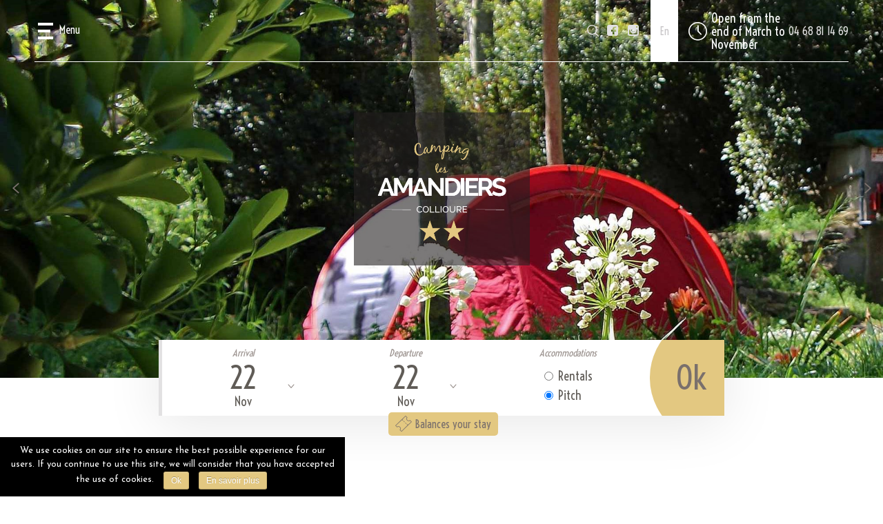

--- FILE ---
content_type: text/html; charset=UTF-8
request_url: https://www.camping-les-amandiers.com/en/pitches/
body_size: 11037
content:
<!DOCTYPE html>
<html lang="en-US" dir="ltr">
<head>
	<meta charset="UTF-8">
	<meta name="viewport" content="width=device-width, minimum-scale=1.0, initial-scale=1">
	<meta http-equiv="X-UA-Compatible" content="IE=edge" />
	<title>Pitch rental - Les Amandiers Campsite in Collioure</title>
	<link rel="profile" href="https://gmpg.org/xfn/11" />
	<link rel="pingback" href="https://www.camping-les-amandiers.com/xmlrpc.php" />
	<link rel='stylesheet' href='https://fonts.googleapis.com/css?family=Voltaire:400' type='text/css' />
	<link rel='stylesheet' href='https://fonts.googleapis.com/css?family=Josefin+Sans:300,300italic,400,400italic,700,700italic' type='text/css' />
	<link rel="stylesheet" type='text/css' href="https://www.camping-les-amandiers.com/wp-content/themes/camping/css/modifs.css" media="all" />
	<script src="https://www.camping-les-amandiers.com/wp-content/themes/camping/js/modernizr.js"></script>
	<!-- Google Tag Manager -->
<script>(function(w,d,s,l,i){w[l]=w[l]||[];w[l].push({'gtm.start':
new Date().getTime(),event:'gtm.js'});var f=d.getElementsByTagName(s)[0],
j=d.createElement(s),dl=l!='dataLayer'?'&l='+l:'';j.async=true;j.src=
'https://www.googletagmanager.com/gtm.js?id='+i+dl;f.parentNode.insertBefore(j,f);
})(window,document,'script','dataLayer','GTM-PTRZJL6');</script>
<!-- End Google Tag Manager --><link rel="shortcut icon" href="https://www.camping-les-amandiers.com/wp-content/themes/camping/img/16x16.gif" /><link rel="apple-touch-icon" href="https://www.camping-les-amandiers.com/wp-content/themes/camping/img/112x112.gif"/>
	<link rel="stylesheet" href="https://www.camping-les-amandiers.com/wp-content/themes/camping/style.css" media="all" /><link rel="alternate" hreflang="en" href="https://www.camping-les-amandiers.com/en/pitches/" />
<link rel="alternate" hreflang="fr" href="https://www.camping-les-amandiers.com/emplacements/" />
<link rel="alternate" hreflang="es" href="https://www.camping-les-amandiers.com/es/parcelas/" />
<link rel="alternate" hreflang="nl" href="https://www.camping-les-amandiers.com/nl/kampeerplaatsen/" />
<link rel="alternate" hreflang="de" href="https://www.camping-les-amandiers.com/de/stellplatze/" />

<!-- This site is optimized with the Yoast SEO plugin v7.1 - https://yoast.com/wordpress/plugins/seo/ -->
<meta name="description" content="Book a pitch at Les Amandiers ** Campsite, just 200m from the beach. An ideal setting for family-friendly holidays between the mountains and sea. Find a pitch for your tent, caravan or campervan."/>
<link rel="canonical" href="https://www.camping-les-amandiers.com/en/pitches/" />
<meta property="og:locale" content="en_US" />
<meta property="og:type" content="article" />
<meta property="og:title" content="Pitch rental - Les Amandiers Campsite in Collioure" />
<meta property="og:description" content="Book a pitch at Les Amandiers ** Campsite, just 200m from the beach. An ideal setting for family-friendly holidays between the mountains and sea. Find a pitch for your tent, caravan or campervan." />
<meta property="og:url" content="https://www.camping-les-amandiers.com/en/pitches/" />
<meta property="og:site_name" content="Les Amandiers" />
<meta property="og:image" content="https://www.camping-les-amandiers.com/wp-content/uploads/2023/12/img_8403.jpg" />
<meta property="og:image:secure_url" content="https://www.camping-les-amandiers.com/wp-content/uploads/2023/12/img_8403.jpg" />
<meta property="og:image:width" content="2048" />
<meta property="og:image:height" content="1143" />
<meta name="twitter:card" content="summary_large_image" />
<meta name="twitter:description" content="Book a pitch at Les Amandiers ** Campsite, just 200m from the beach. An ideal setting for family-friendly holidays between the mountains and sea. Find a pitch for your tent, caravan or campervan." />
<meta name="twitter:title" content="Pitch rental - Les Amandiers Campsite in Collioure" />
<meta name="twitter:image" content="https://www.camping-les-amandiers.com/wp-content/uploads/2023/12/img_8403.jpg" />
<!-- / Yoast SEO plugin. -->

<link rel='dns-prefetch' href='//ajax.googleapis.com' />
<link rel='dns-prefetch' href='//code.jquery.com' />
<link rel='dns-prefetch' href='//s.w.org' />
<link rel='stylesheet' id='cpsh-shortcodes-css'  href='https://www.camping-les-amandiers.com/wp-content/plugins/column-shortcodes//assets/css/shortcodes.css?ver=1.0' type='text/css' media='all' />
<link rel='stylesheet' id='contact-form-7-css'  href='https://www.camping-les-amandiers.com/wp-content/plugins/contact-form-7/includes/css/styles.css?ver=5.0.1' type='text/css' media='all' />
<link rel='stylesheet' id='cookie-notice-front-css'  href='https://www.camping-les-amandiers.com/wp-content/plugins/cookie-notice/css/front.min.css?ver=4.9.4' type='text/css' media='all' />
<link rel='stylesheet' id='css-proximity-css'  href='https://www.camping-les-amandiers.com/wp-content/plugins/wp-proximity/wp_proximity_css.css?ver=0.9' type='text/css' media='all' />
<link rel='stylesheet' id='wpml-legacy-dropdown-0-css'  href='//www.camping-les-amandiers.com/wp-content/plugins/sitepress-multilingual-cms/templates/language-switchers/legacy-dropdown/style.css?ver=1' type='text/css' media='all' />
<link rel='stylesheet' id='css-jqueryui-css'  href='//code.jquery.com/ui/1.10.4/themes/smoothness/jquery-ui.css?ver=4.9.4' type='text/css' media='all' />
<script type='text/javascript' src='https://ajax.googleapis.com/ajax/libs/jquery/1.11.3/jquery.min.js?ver=1.11.3'></script>
<script type='text/javascript'>
/* <![CDATA[ */
var cnArgs = {"ajaxurl":"https:\/\/www.camping-les-amandiers.com\/wp-admin\/admin-ajax.php","hideEffect":"fade","onScroll":"no","onScrollOffset":"100","cookieName":"cookie_notice_accepted","cookieValue":"TRUE","cookieTime":"2592000","cookiePath":"\/","cookieDomain":"","redirection":"","cache":"1"};
/* ]]> */
</script>
<script type='text/javascript' src='https://www.camping-les-amandiers.com/wp-content/plugins/cookie-notice/js/front.min.js?ver=1.2.41'></script>
<script type='text/javascript' src='//www.camping-les-amandiers.com/wp-content/plugins/sitepress-multilingual-cms/templates/language-switchers/legacy-dropdown/script.js?ver=1'></script>
<link rel='https://api.w.org/' href='https://www.camping-les-amandiers.com/en/wp-json/' />
<link rel="alternate" type="application/json+oembed" href="https://www.camping-les-amandiers.com/en/wp-json/oembed/1.0/embed?url=https%3A%2F%2Fwww.camping-les-amandiers.com%2Fen%2Fpitches%2F" />
<link rel="alternate" type="text/xml+oembed" href="https://www.camping-les-amandiers.com/en/wp-json/oembed/1.0/embed?url=https%3A%2F%2Fwww.camping-les-amandiers.com%2Fen%2Fpitches%2F&#038;format=xml" />
<meta name="generator" content="WPML ver:3.9.3 stt:38,1,4,3,2;" />
<script type="text/javascript" src="https://ajax.webcamp.fr/"></script>
                <script>
                  with (ThelisResa.options) {
                    camping  = "lesamandiers";
                    language = "en";
                    custom.color1 = "1f3a79";
                    custom.color2 = "f8921a";
                      }
                </script><link rel="icon" href="https://www.camping-les-amandiers.com/wp-content/uploads/2018/02/cropped-flaticon-camping-les-amandiers-32x32.png" sizes="32x32" />
<link rel="icon" href="https://www.camping-les-amandiers.com/wp-content/uploads/2018/02/cropped-flaticon-camping-les-amandiers-192x192.png" sizes="192x192" />
<link rel="apple-touch-icon-precomposed" href="https://www.camping-les-amandiers.com/wp-content/uploads/2018/02/cropped-flaticon-camping-les-amandiers-180x180.png" />
<meta name="msapplication-TileImage" content="https://www.camping-les-amandiers.com/wp-content/uploads/2018/02/cropped-flaticon-camping-les-amandiers-270x270.png" />
		<style type="text/css" id="wp-custom-css">
			img {
display: block;
margin: 0 auto;
}		</style>
	</head>

<body id="body" class="page-template-default page page-id-713 site no-touch en page_not_home page_empl" itemscope itemtype="http://schema.org/WebPage" role="document">
	<!-- Google Tag Manager (noscript) -->
<noscript><iframe src="https://www.googletagmanager.com/ns.html?id=GTM-PTRZJL6"
height="0" width="0" style="display:none;visibility:hidden"></iframe></noscript>
<!-- End Google Tag Manager (noscript) -->
	<header id="header" class="site-header" itemscope itemtype="http://schema.org/WPHeader" role="banner">
		<button id="menu_bt-area" class="menu_bt-area" role="button" type="button" title="Bouton menu" aria-controls="nav-container">
			<span id="menu-toggle" class="menu-toggle" aria-hidden="true">
				<i class="line line_top"></i>
				<i class="line line_middle"></i>
				<i class="line line_bottom"></i>
			</span>
			<span class="menu-toggle-str">Menu</span>
		</button>

		<div class="head_right">
			<div class="search-area">
				<form action="https://www.camping-les-amandiers.com/en" id="search-container" class="search-container" method="GET">
					<input value="" name="s" id="s" class="field" placeholder="Votre recherche" type="text" />
					<button class="submit" title="start a reseach">OK</button>
				</form>
				<button class="search-control" id="search-control" aria-controls="search-container" title="open / close the search form">
					<span class="icon-search icon" aria-hidden="true"></span>
					<span class="icon-close icon" aria-hidden="true"></span>
					<span class="accessibilite__hide">Search</span>
				</button>
			</div>

			<div id="reseaux_sociaux_" class="reseaux_sociaux "><strong class="reseaux_sociaux-title">Follow us !</strong><ul><li><a id="facebook-" href="https://www.facebook.com/lesamandierscollioure" target="_blank" title="new windowFacebook"><span class="icon-facebook" aria-hidden="true"></span><span class="-str">Facebook</span></a></li><li><a id="instagram-" href="https://www.instagram.com/lesamandierscollioure/" target="_blank" title="new windowInstagram"><span class="icon-instagram" aria-hidden="true"></span><span class="-str">Instagram</span></a></li></ul></div>
			<nav class="drapeaux" role="navigation" aria-label="selection de langue">
				<div class="drapeaux-header">Your language :
</div>
				
<div
	 class="wpml-ls-statics-shortcode_actions wpml-ls wpml-ls-legacy-dropdown js-wpml-ls-legacy-dropdown">
	<ul>

		<li tabindex="0" class="wpml-ls-slot-shortcode_actions wpml-ls-item wpml-ls-item-en wpml-ls-current-language wpml-ls-first-item wpml-ls-item-legacy-dropdown">
			<a href="#" class="js-wpml-ls-item-toggle wpml-ls-item-toggle"><span class="wpml-ls-native">En</span></a>

			<ul class="wpml-ls-sub-menu">
				
					<li class="wpml-ls-slot-shortcode_actions wpml-ls-item wpml-ls-item-fr">
						<a href="https://www.camping-les-amandiers.com/emplacements/" class="wpml-ls-link"><span class="wpml-ls-display">Fr</span></a>
					</li>

				
					<li class="wpml-ls-slot-shortcode_actions wpml-ls-item wpml-ls-item-es">
						<a href="https://www.camping-les-amandiers.com/es/parcelas/" class="wpml-ls-link"><span class="wpml-ls-display">Es</span></a>
					</li>

				
					<li class="wpml-ls-slot-shortcode_actions wpml-ls-item wpml-ls-item-nl">
						<a href="https://www.camping-les-amandiers.com/nl/kampeerplaatsen/" class="wpml-ls-link"><span class="wpml-ls-display">Nl</span></a>
					</li>

				
					<li class="wpml-ls-slot-shortcode_actions wpml-ls-item wpml-ls-item-de wpml-ls-last-item">
						<a href="https://www.camping-les-amandiers.com/de/stellplatze/" class="wpml-ls-link"><span class="wpml-ls-display">De</span></a>
					</li>

							</ul>

		</li>

	</ul>
</div>			</nav>

			
			<div class="ouverture"><span class="icon-clock icon" aria-hidden="true"></span><span class="-str">Open from the end of March to November</span></div>
			<div class="contact-tel-header"> <a href="tel:0033468811469">04 68 81 14 69</a></div>

		</div>

		<nav id="site-navigation" class="site-navigation" role="navigation" aria-label="menu principal" itemscope itemtype="http://schema.org/SiteNavigationElement">
			<a class="accessibilite__hide" href="#site-main" title="Aller au contenu">Aller au contenu</a>
			<div class="secd_menu_bt" id="secd_menu_bt" aria-hidden="true"></div>
			<div class="nav-container" id="nav-container">
				<ul id="menu-menu-general-en" class="menu_general"><li id="menu-item-1140" class="menu_home menu-item menu-item-type-post_type menu-item-object-page menu-item-home menu-item-1140"><a href="https://www.camping-les-amandiers.com/en/" class="lien-item-menu" itemprop="url"><span itemprop="name">Home</span></a></li><li id="menu-item-1141" class="menu-titre menu-item menu-item-type-custom menu-item-object-custom current-menu-ancestor current-menu-parent menu-item-has-children menu-item-1141"><div class="lien-item-menu parent" itemprop="name">Rentals</div>
<ul class="sub-menu">
	<li id="menu-item-1142" class="menu-item menu-item-type-post_type menu-item-object-page menu-item-1142"><a href="https://www.camping-les-amandiers.com/en/accommodation/" class="lien-item-menu" itemprop="url"><span itemprop="name">Accommodation</span></a></li>	<li id="menu-item-1143" class="menu-item menu-item-type-post_type menu-item-object-page current-menu-item page_item page-item-713 current_page_item menu-item-1143"><div class="lien-item-menu current" itemprop="name">Pitches</div></li></ul>
</li><li id="menu-item-1144" class="menu-titre menu-item menu-item-type-custom menu-item-object-custom menu-item-has-children menu-item-1144"><div class="lien-item-menu parent" itemprop="name">Camping</div>
<ul class="sub-menu">
	<li id="menu-item-1145" class="menu-item menu-item-type-post_type menu-item-object-page menu-item-1145"><a href="https://www.camping-les-amandiers.com/en/facilities/" class="lien-item-menu" itemprop="url"><span itemprop="name">Facilities</span></a></li>	<li id="menu-item-1146" class="menu-item menu-item-type-post_type menu-item-object-page menu-item-1146"><a href="https://www.camping-les-amandiers.com/en/restaurant/" class="lien-item-menu" itemprop="url"><span itemprop="name">Restaurant</span></a></li>	<li id="menu-item-1147" class="menu-item menu-item-type-post_type menu-item-object-page menu-item-1147"><a href="https://www.camping-les-amandiers.com/en/activities/" class="lien-item-menu" itemprop="url"><span itemprop="name">Activities</span></a></li></ul>
</li><li id="menu-item-1148" class="menu-titre menu-item menu-item-type-custom menu-item-object-custom menu-item-has-children menu-item-1148"><div class="lien-item-menu parent" itemprop="name">More informations</div>
<ul class="sub-menu">
	<li id="menu-item-1149" class="menu-item menu-item-type-post_type menu-item-object-page menu-item-1149"><a href="https://www.camping-les-amandiers.com/en/direct-access-to-the-beach-just-200-m-away/" class="lien-item-menu" itemprop="url"><span itemprop="name">Direct access to the beach</span></a></li>	<li id="menu-item-1150" class="menu-item menu-item-type-post_type menu-item-object-page menu-item-1150"><a href="https://www.camping-les-amandiers.com/en/surrounding-area/" class="lien-item-menu" itemprop="url"><span itemprop="name">Surrounding area</span></a></li>	<li id="menu-item-1151" class="menu-item menu-item-type-post_type menu-item-object-page menu-item-1151"><a href="https://www.camping-les-amandiers.com/en/contacts-location/" class="lien-item-menu" itemprop="url"><span itemprop="name">Contacts &#038; Location</span></a></li></ul>
</li><li id="menu-item-1183" class="menu_media fullw menu-item menu-item-type-post_type menu-item-object-page menu-item-1183"><a href="https://www.camping-les-amandiers.com/en/photo-gallery/" class="lien-item-menu" itemprop="url"><span itemprop="name">Photo Gallery</span></a></li></ul>				<!--<div class="Hparc">
					<div class="-wrp"><span class="-titre"></span><a class="-img_link" href="" target="_blank" title="new window : parc la récré des trois curés" tabindex="-1"><img src="https://www.camping-les-amandiers.com/wp-content/themes/camping/img/la-recre-des-3-cures.jpg" alt="Le parc la Récré des 3 curés" height="81" width="150" /></a><div><a href="" class="-link" target="_blank" title="new window : parc la récré des trois curés">See the website</a></div>
					</div>
				</div>-->
			</div>
		</nav>

	</header>

	<div class="diaporama-area" id="diaporama-area">
		<div id="logo-area" class="logo-area"><a href="https://www.camping-les-amandiers.com/en/" itemprop="url" title="Les Amandiers, return to home page
" class="logo-container header"><img width="485" height="423" src="https://www.camping-les-amandiers.com/wp-content/uploads/2018/02/logo-vectorise-amandiers-2.png" class="attachment-full size-full" alt="" itemprop="image" srcset="https://www.camping-les-amandiers.com/wp-content/uploads/2018/02/logo-vectorise-amandiers-2.png 485w, https://www.camping-les-amandiers.com/wp-content/uploads/2018/02/logo-vectorise-amandiers-2-300x262.png 300w, https://www.camping-les-amandiers.com/wp-content/uploads/2018/02/logo-vectorise-amandiers-2-92x80.png 92w, https://www.camping-les-amandiers.com/wp-content/uploads/2018/02/logo-vectorise-amandiers-2-57x50.png 57w" sizes="(max-width: 485px) 100vw, 485px" /></a></div>
		<div id="diaporama" class="diapo-container"><div id="illus-container" class="cycle-slideshow illus-container"
			data-cycle-next     = "#diapo-next"
			data-cycle-prev     = "#diapo-prev"
			data-cycle-swipe    = "true" 
			data-cycle-swipe-fx = "scrollHorz"><button id="diapo-prev" class="cycle-prev" role="button"><span class="icon-left icon" aria-hidden="true"></span><i>previous</i></button><button id="diapo-next" class="cycle-next" role="button"><span class="icon-right icon" aria-hidden="true"></span><i>next</i></button><img width="2000" height="860" src="https://www.camping-les-amandiers.com/wp-content/uploads/2018/02/emplacement-tente-camping-les-amandiers-1-2000x860.jpg" class="attachment-diapo size-diapo" alt="Emplacement Camping Les Amandiers" /><img width="2000" height="860" src="https://www.camping-les-amandiers.com/wp-content/uploads/2023/12/img_8573-2000x860.jpg" class="attachment-diapo size-diapo" alt="" /><img width="2000" height="860" src="https://www.camping-les-amandiers.com/wp-content/uploads/2018/02/img_8499-2000x860.jpg" class="attachment-diapo size-diapo" alt="" /><img width="1365" height="860" src="https://www.camping-les-amandiers.com/wp-content/uploads/2023/12/img_8467-1365x860.jpg" class="attachment-diapo size-diapo" alt="" /><img width="2000" height="860" src="https://www.camping-les-amandiers.com/wp-content/uploads/2018/02/camping-les-amandiers-emplacement-2000x860.jpg" class="attachment-diapo size-diapo" alt="Emplacement Camping Les Amandiers" /></div></div>		<div class="resa-area" id="resa-area">
			
        <aside class="resa_form-area" id="resa_form-area">
            <div class="resa_form">
                <input type="hidden" value="en" name="lg" id="lg" class="lg" />
                  
                <div class="input_resa-area">
                    <div class="input_resa-title">Arrival
</div>
                    <input name="resa-arrivee" class="resa_input" id="arrivee" type="hidden" value="2025-11-22" />
                    <div class="resa_date -middle" role="button">
                        <div class="input_resa-day">22</div>
                        <div class="input_resa-mounth">Nov</div>
                        <b class="icon icon-down" aria-hidden="true"></b>
                    </div>
                </div>
           
                <div class="input_resa-area">
                    <div class="input_resa-title">Departure
</div>
                    <input name="resa-depart" class="resa_input" id="depart" type="hidden" value="2025-11-22" />
                    <div class="resa_date -middle" role="button">
                        <div class="input_resa-day">22</div>
                        <div class="input_resa-mounth">Nov</div>
                        <b class="icon icon-down" aria-hidden="true"></b>
                    </div>
                </div>

                <div class="input_resa-area select-area">
                    <div class="input_resa-title">Accommodations
</div>
                    <div class="input_area -middle">
                        <div class="input_wrp"><input id="heb-loc" class="type" value="3" type="radio" name="type_heb"  /><label for="heb-loc">Rentals</label></div>
                        <div class="input_wrp"><input id="heb-empl" class="type" value="31" type="radio"  name="type_heb" checked="checked" /><label for="heb-empl">Pitch
</label></div>
                    </div>
                </div>
                <button id="valid_form_resa" class="bloc_submit tag_resa_big" role="button" onclick="post_resa('en','thelis','lesamandiers');" title="Find booking availability"><span class="-str">Ok</span></button>
            </div>
        </aside>			<ul class="bt_resa">
				<li class="solde_paiement">
					<a href="http://thelisresa.webcamp.fr/cart-directPayment.php?camping=lesamandiers&lang=fren" title="Emplacement" target="_blank" >
						<span class="icon-ticket icon" aria-hidden="true"></span>
						<span class="-str">Balances your stay
</span></a>
					</a>
				</li>
				<li class="resa_link">
					<input type=hidden name="arrive" id="arrivee_mini" value="2025-11-22">
        <input type=hidden name="depart" id="depart_mini" value="2025-11-22">
        <input name="type_heb" id="type_heb-mini" type="hidden" value="31">
        <button class="bt_resa-mini tag_resa_mini" onclick="post_resa('en','thelis','lesamandiers');"><span class="icon-price icon" aria-hidden="true"></span><span class="-str">Availability & booking</span></button>				</li>
			</ul>
		</div>
	</div>
	<section id="site-content" class="site-content" tabindex="-1" itemprop="mainContentOfPage"> 		<main id="site-main" class="site-main layout" role="main">
			
			<div class="main-thumb"><img width="380" height="395" src="https://www.camping-les-amandiers.com/wp-content/uploads/2023/12/img_8403-380x395.jpg" class="attachment-main-thumb size-main-thumb wp-post-image" alt="" /></div>			
			<header class="content-header">
								<h1 class="h1" itemprop="headline" aria-level="1">Pitches</h1>
			</header>

			<article class="content-editor post-713 page type-page status-publish has-post-thumbnail hentry" role="article">
				<h2>Pitches at Les Amandiers Campsite in Collioure</h2>
<p>Languedoc-Roussillon campsite pitches</p>
<p>Enjoy a campsite pitch by the sea in a shaded, natural setting on a quiet, family-friendly campsite. Our camping pitches are spacious and well-defined.</p>
<p>Les Amandiers Campsite offers a wide range of unoccupied pitches for tents, caravans or campervans.</p>
<p>&nbsp;</p>
<p>• Large pitches with or without electric hook-up</p>
<p>• Wash blocks, with all mod cons, open 24/7 with free hot water.</p>
<p>• Spacious shower adapted for those with reduced mobility.</p>
<p><a class="button_ no_style" title="nouvelle fenêtre : Contrat de location" href="https://www.camping-les-amandiers.com/wp-content/uploads/2018/02/formulaire-reservation-camping-les-amandiers.pdf" target="_blank" rel="noopener">Rental contract</a></p>
<h2>Rates and reservation</h2><div id="ThelisResaSimpleBlock" class="bloc_tarif"></div>
                <script type="text/javascript">
                    var now = new Date();
                    var mois = now.getMonth() + 1;
                    if( (mois < 4) || (mois > 9) ){
                        mois = 4;
                    }

                    (function() {
                        ThelisResa.SimpleBlock
                            .id("ThelisResaSimpleBlock")
                            .category([1,2])
                            .month(mois)
                            .moreCriteriaDisplay("normal")
                            .display()
                    })();
                </script>
                			</article>

			<footer class="link-editer">
							</footer>
		</main><aside id="site-sidebar" class="site-sidebar" role="complementary" itemscope itemtype="http://schema.org/WPSideBar">
	<div class="newsletter-area">
		<div class="layout">
			<div class="newsletter">
				<div class="-header">
					<div class="-titre">Newsletter</div>
					<p>The field is mandatory</p>
				</div>
				<div role="form" class="wpcf7" id="wpcf7-f1245-o1" lang="fr-FR" dir="ltr">
<div class="screen-reader-response"></div>
<form action="/en/pitches/#wpcf7-f1245-o1" method="post" class="wpcf7-form" novalidate="novalidate">
<div style="display: none;">
<input type="hidden" name="_wpcf7" value="1245" />
<input type="hidden" name="_wpcf7_version" value="5.0.1" />
<input type="hidden" name="_wpcf7_locale" value="fr_FR" />
<input type="hidden" name="_wpcf7_unit_tag" value="wpcf7-f1245-o1" />
<input type="hidden" name="_wpcf7_container_post" value="0" />
</div>
<p><label> Your Email </label><span class="wpcf7-form-control-wrap email-nwl"><input type="email" name="email-nwl" value="" size="40" class="wpcf7-form-control wpcf7-text wpcf7-email wpcf7-validates-as-required wpcf7-validates-as-email email-nwl" id="email-nwl" aria-required="true" aria-invalid="false" placeholder="email@newsletter.com*" /></span></p>
<div class="RGPD-news">
<p>By entering your personal information, you agree to be contacted for the management of your account / order, to receive our news and promotional offers, and you agree to the terms of our <a href="/en/politique-de-confidentialite/">privacy policy.</a></p>
<p>You may withdraw your consent at any time directly from <a href="/en/formulaire-de-gestion-des-donnees-personnelles/">the management of your personal data</a> or by contacting us at <a href="/cdn-cgi/l/email-protection" class="__cf_email__" data-cfemail="325b5c545d7251535f425b5c551f5e57411f535f535c565b5740411c515d5f">[email&#160;protected]</a></p>
<p><span class="wpcf7-form-control-wrap checkbox-619"><span class="wpcf7-form-control wpcf7-checkbox wpcf7-validates-as-required checkb"><span class="wpcf7-list-item first last"><input type="checkbox" name="checkbox-619[]" value="I accept the conditions mentioned above and the privacy policy" /><span class="wpcf7-list-item-label">I accept the conditions mentioned above and the privacy policy</span></span></span></span>
</p></div>
<p><input type="submit" value="Ok" class="wpcf7-form-control wpcf7-submit" />
<div class="wpcf7-form-control-wrap"><div data-sitekey="6Lfw6j0UAAAAANqN6NYhwSvVh3PWIFy6pUWt5IKN" class="wpcf7-form-control g-recaptcha wpcf7-recaptcha"></div>
<noscript>
	<div style="width: 302px; height: 422px;">
		<div style="width: 302px; height: 422px; position: relative;">
			<div style="width: 302px; height: 422px; position: absolute;">
				<iframe src="https://www.google.com/recaptcha/api/fallback?k=6Lfw6j0UAAAAANqN6NYhwSvVh3PWIFy6pUWt5IKN" frameborder="0" scrolling="no" style="width: 302px; height:422px; border-style: none;">
				</iframe>
			</div>
			<div style="width: 300px; height: 60px; border-style: none; bottom: 12px; left: 25px; margin: 0px; padding: 0px; right: 25px; background: #f9f9f9; border: 1px solid #c1c1c1; border-radius: 3px;">
				<textarea id="g-recaptcha-response" name="g-recaptcha-response" class="g-recaptcha-response" style="width: 250px; height: 40px; border: 1px solid #c1c1c1; margin: 10px 25px; padding: 0px; resize: none;">
				</textarea>
			</div>
		</div>
	</div>
</noscript>
</div><br />
<div class="wpcf7-response-output wpcf7-display-none"></div></form></div>			</div>

			<div class="dowloads">
				<span class="-titre">Downloads</span>
				<ul class="telechargement-lists"><li class="telechargement-list"><a class="telechargement-link down-" href="https://www.camping-les-amandiers.com/wp-content/uploads/2018/02/formulaire-reservation-camping-les-amandiers.pdf" target="_blank" title="new window : Booking form">Booking form</a></li><li class="telechargement-list"><a class="telechargement-link down-" href="https://www.camping-les-amandiers.com/wp-content/uploads/2018/02/brochure-amandiers2018.pdf" target="_blank" title="new window : Campsite brochure">Campsite brochure</a></li><li class="telechargement-list"><a class="telechargement-link down-" href="https://www.camping-les-amandiers.com/wp-content/uploads/2018/02/conditions-generales-camping-les-amandiers.pdf" target="_blank" title="new window : Booking Terms &#038; Conditions">Booking Terms &#038; Conditions</a></li></ul>			</div>
		</div>
	</div>
</aside>
			</section> 	<div id="footer" class="site-footer" itemscope itemtype="http://schema.org/WPFooter">
		<a href="#body" id="got_to_body" class="got_to_body" title="go up"><span class="icon-up" aria-hidden="true"></span><span class="accessibilite__hide">go up</span></a>
		<div class="footer-area">
			<div class="footer-adresse">
        <div itemscope itemtype="http://schema.org/LocalBusiness" class="adresse_footer vcard">
            <div class="Flogo ad_bloc">
                <a itemprop="url" href="https://www.camping-les-amandiers.com/en/" class="url"><span itemprop="name" class="name_business fn accessibilite__hide">Les Amandiers</span></a><meta itemprop="logo" content="https://www.camping-les-amandiers.com/wp-content/uploads/2018/02/logo-vectorise-amandiers-2.png" /><img width="485" height="423" src="https://www.camping-les-amandiers.com/wp-content/uploads/2018/02/logo-vectorise-amandiers-2.png" class="attachment-full size-full" alt="" itemprop="image" srcset="https://www.camping-les-amandiers.com/wp-content/uploads/2018/02/logo-vectorise-amandiers-2.png 485w, https://www.camping-les-amandiers.com/wp-content/uploads/2018/02/logo-vectorise-amandiers-2-300x262.png 300w, https://www.camping-les-amandiers.com/wp-content/uploads/2018/02/logo-vectorise-amandiers-2-92x80.png 92w, https://www.camping-les-amandiers.com/wp-content/uploads/2018/02/logo-vectorise-amandiers-2-57x50.png 57w" sizes="(max-width: 485px) 100vw, 485px" /></div>
            <div itemprop="address" itemscope itemtype="http://schema.org/PostalAddress" class="adr ad_bloc">
                <div class="bloc"><span itemprop="streetAddress">Route des Campings</span></div>
                <div class="bloc">
                    <span itemprop="postalCode" class="postal-code">66190</span>
                    <span itemprop="addressLocality" class="locality">COLLIOURE</span>
                </div>
                <div class="bloc"><span itemprop="addressRegion" class="region">Pyrénées-Orientales </span></div>
            </div>
        <div class="last_bloc ad_bloc"><span class="contact-tel"><b>T : </b><a class="tel" href="tel:0033468811469" itemprop="telephone" title="call the:0033468811469">04 68 81 14 69</a></span><span class="contact-email email" itemprop="email"><b>M : </b><a itemprop="email" href="/cdn-cgi/l/email-protection#224b4c0401131210194d040114161904011b1b19434f520401131217194c4504011617194e04011312131951040116171904011b15194f04011b15194c464b47500401131317190401161419414d040113121b19">&#105;nf&#111;&#64;&#99;am&#112;ing-&#108;&#101;s&#45;a&#109;&#97;&#110;&#100;iers&#46;&#99;&#111;m</a></span></div></div></div>

			<div class="Fnav-area layout">
				<div id="TA_cdsratingsonlynarrow585" class="TA_cdsratingsonlynarrow Favis"><ul id="b432wRWig" class="TA_links VnT61x"><li id="z9cMRle70O" class="MCsBpTk4MXh"><a target="_blank" href="https://www.tripadvisor.fr/"><img src="https://www.tripadvisor.fr/img/cdsi/img2/branding/tripadvisor_logo_transp_340x80-18034-2.png" alt="TripAdvisor"/></a></li></ul></div><script data-cfasync="false" src="/cdn-cgi/scripts/5c5dd728/cloudflare-static/email-decode.min.js"></script><script async src="https://www.jscache.com/wejs?wtype=cdsratingsonlynarrow&uniq=585&locationId=3368867&lang=fr&border=true&display_version=2"></script><div class="Favis zvr-widget zvr-widget--type3"><div id="zoover-widget-entity-container" class=" zvr-widget-container color--zvr-white"><div class="acco-name section"><a href="http://www.zoover.fr/france/languedoc-roussillon/collioure/les-amandiers/camping" target="_blank">Les Amandiers**</a></div><div id="widgets-content-172662-3"></div><div class="widget-footer"><a href="#" id="zvr-widget3-logo-172662" target="_blank" class="logo-overall"></a><object class="zvr-logo" data="https://www.zoover.fr/Shared/images2/Widgets/zvr-logo-orange.svg" type="image/svg+xml"><img src="http://www.zoover.fr/Shared/images2/ie8/logo-orange.png"></object></div></div></div><script type="text/javascript">var logoLink = document.getElementById("zvr-widget3-logo-172662");logoLink.href = "http://www.zoover.fr/france/languedoc-roussillon/collioure/les-amandiers/camping";</script><script id="dynamicContentScript" type="text/javascript" src="https://www.zoover.fr/widgets/loadwidgetdynamiccontent.aspx?entid=172662&entlvl=accommodation&widgetType=3&position=widgets-content-172662-3"></script><script type="text/javascript">var fileref = document.createElement("link");fileref.setAttribute("rel", "stylesheet");fileref.setAttribute("type", "text/css");fileref.setAttribute("href", "http://www.zoover.fr/Shared/Css/zoover-widgets.v2.css");var head = document.getElementsByTagName('head')[0];var headerContent = head.innerHTML;if(headerContent.indexOf("http://www.zoover.fr/Shared/Css/zoover-widgets.v2.css") == -1){head.appendChild(fileref);}</script>
				<nav class="footer1">
					<header class="-titre">Accommodations
</header>
					<ul id="menu-locations-en" class="footer1-nav"><li id="menu-item-1186" class="menu-item menu-item-type-post_type menu-item-object-page current-menu-item page_item page-item-713 current_page_item menu-item-1186"><div class="lien-item-menu current" itemprop="name">Pitches</div></li><li id="menu-item-1187" class="menu-item menu-item-type-post_type menu-item-object-page menu-item-1187"><a href="https://www.camping-les-amandiers.com/en/accommodation/" class="lien-item-menu" itemprop="url"><span itemprop="name">Accommodation</span></a></li></ul>				</nav>

				<nav class="footer2">
					<header class="-titre">Practical information</header>
					<ul id="menu-infos-pratiques-en" class="footer2-nav"><li id="menu-item-1195" class="menu-item menu-item-type-post_type menu-item-object-page menu-item-1195"><a href="https://www.camping-les-amandiers.com/en/surrounding-area/" class="lien-item-menu" itemprop="url"><span itemprop="name">Surrounding area</span></a></li><li id="menu-item-1196" class="menu-item menu-item-type-taxonomy menu-item-object-category menu-item-1196"><a href="https://www.camping-les-amandiers.com/en/category/news-promotions/" class="lien-item-menu" itemprop="url"><span itemprop="name">News &amp; Promotions</span></a></li><li id="menu-item-1197" class="menu-item menu-item-type-post_type menu-item-object-page menu-item-1197"><a href="https://www.camping-les-amandiers.com/en/contacts-location/" class="lien-item-menu" itemprop="url"><span itemprop="name">Contacts &#038; Location</span></a></li></ul>				</nav>
			</div>
				
			<ul class="logos_ layout"><li><a href="https://www.camping-signes.fr/" title="Camping la Redoulière : nouvelle fenêtre" target="_blank"><img width="158" height="50" src="https://www.camping-les-amandiers.com/wp-content/uploads/2023/06/logo-roudeliere-couleur2-1-158x50.png" class="attachment-label-thumb size-label-thumb wp-post-image" alt="" srcset="https://www.camping-les-amandiers.com/wp-content/uploads/2023/06/logo-roudeliere-couleur2-1-158x50.png 158w, https://www.camping-les-amandiers.com/wp-content/uploads/2023/06/logo-roudeliere-couleur2-1-300x95.png 300w, https://www.camping-les-amandiers.com/wp-content/uploads/2023/06/logo-roudeliere-couleur2-1-768x243.png 768w, https://www.camping-les-amandiers.com/wp-content/uploads/2023/06/logo-roudeliere-couleur2-1-1024x324.png 1024w, https://www.camping-les-amandiers.com/wp-content/uploads/2023/06/logo-roudeliere-couleur2-1-100x32.png 100w, https://www.camping-les-amandiers.com/wp-content/uploads/2023/06/logo-roudeliere-couleur2-1-e1685621856592.png 633w" sizes="(max-width: 158px) 100vw, 158px" /></a></li><li><a href="https://camping-lac-de-vinca.com/" title="Camping Les Rives du Lac de Vinça : nouvelle fenêtre" target="_blank"><img width="57" height="50" src="https://www.camping-les-amandiers.com/wp-content/uploads/2023/03/logo-vinca1-57x50.png" class="attachment-label-thumb size-label-thumb wp-post-image" alt="" srcset="https://www.camping-les-amandiers.com/wp-content/uploads/2023/03/logo-vinca1-57x50.png 57w, https://www.camping-les-amandiers.com/wp-content/uploads/2023/03/logo-vinca1-91x80.png 91w, https://www.camping-les-amandiers.com/wp-content/uploads/2023/03/logo-vinca1.png 240w" sizes="(max-width: 57px) 100vw, 57px" /></a></li><li><a href="http://www.campinglesavignon.com/" title="Camping Les Avignon : nouvelle fenêtre" target="_blank"><img width="118" height="50" src="https://www.camping-les-amandiers.com/wp-content/uploads/2018/09/logo_couleurs-118x50.png" class="attachment-label-thumb size-label-thumb wp-post-image" alt="" srcset="https://www.camping-les-amandiers.com/wp-content/uploads/2018/09/logo_couleurs-118x50.png 118w, https://www.camping-les-amandiers.com/wp-content/uploads/2018/09/logo_couleurs-300x127.png 300w, https://www.camping-les-amandiers.com/wp-content/uploads/2018/09/logo_couleurs-768x324.png 768w, https://www.camping-les-amandiers.com/wp-content/uploads/2018/09/logo_couleurs-1024x432.png 1024w, https://www.camping-les-amandiers.com/wp-content/uploads/2018/09/logo_couleurs-100x42.png 100w" sizes="(max-width: 118px) 100vw, 118px" /></a></li><li><a href="http://www.camping-oasis.com/" title="Camping L&#8217;Oasis &#038; California : nouvelle fenêtre" target="_blank"><img width="47" height="50" src="https://www.camping-les-amandiers.com/wp-content/uploads/2018/02/logo-camping-oasis-california-1-47x50.png" class="attachment-label-thumb size-label-thumb wp-post-image" alt="Camping L&#039;Oasis &amp; California" srcset="https://www.camping-les-amandiers.com/wp-content/uploads/2018/02/logo-camping-oasis-california-1-47x50.png 47w, https://www.camping-les-amandiers.com/wp-content/uploads/2018/02/logo-camping-oasis-california-1-75x80.png 75w, https://www.camping-les-amandiers.com/wp-content/uploads/2018/02/logo-camping-oasis-california-1.png 200w" sizes="(max-width: 47px) 100vw, 47px" /></a></li><li><a href="http://www.campingrelaxsol.com/" title="Relax sol : nouvelle fenêtre" target="_blank"><img width="126" height="50" src="https://www.camping-les-amandiers.com/wp-content/uploads/2018/02/logo-camping-relax-sol-126x50.png" class="attachment-label-thumb size-label-thumb wp-post-image" alt="Camping Relax Sol" srcset="https://www.camping-les-amandiers.com/wp-content/uploads/2018/02/logo-camping-relax-sol-126x50.png 126w, https://www.camping-les-amandiers.com/wp-content/uploads/2018/02/logo-camping-relax-sol-300x119.png 300w, https://www.camping-les-amandiers.com/wp-content/uploads/2018/02/logo-camping-relax-sol-100x40.png 100w, https://www.camping-les-amandiers.com/wp-content/uploads/2018/02/logo-camping-relax-sol.png 350w" sizes="(max-width: 126px) 100vw, 126px" /></a></li><li><a href="http://www.collioure.com/" title="Office du Tourisme Collioure : nouvelle fenêtre" target="_blank"><img width="52" height="50" src="https://www.camping-les-amandiers.com/wp-content/uploads/2018/02/office-tourisme-collioure_logo-52x50.png" class="attachment-label-thumb size-label-thumb wp-post-image" alt="Office du Tourisme de Collioure" srcset="https://www.camping-les-amandiers.com/wp-content/uploads/2018/02/office-tourisme-collioure_logo-52x50.png 52w, https://www.camping-les-amandiers.com/wp-content/uploads/2018/02/office-tourisme-collioure_logo-300x288.png 300w, https://www.camping-les-amandiers.com/wp-content/uploads/2018/02/office-tourisme-collioure_logo-83x80.png 83w, https://www.camping-les-amandiers.com/wp-content/uploads/2018/02/office-tourisme-collioure_logo-405x398.png 405w, https://www.camping-les-amandiers.com/wp-content/uploads/2018/02/office-tourisme-collioure_logo.png 414w" sizes="(max-width: 52px) 100vw, 52px" /></a></li><li><img width="68" height="50" src="https://www.camping-les-amandiers.com/wp-content/uploads/2018/02/logo_ancv_cheque_jpeg-68x50.jpg" class="attachment-label-thumb size-label-thumb wp-post-image" alt="Camping ANCV" srcset="https://www.camping-les-amandiers.com/wp-content/uploads/2018/02/logo_ancv_cheque_jpeg-68x50.jpg 68w, https://www.camping-les-amandiers.com/wp-content/uploads/2018/02/logo_ancv_cheque_jpeg-300x220.jpg 300w, https://www.camping-les-amandiers.com/wp-content/uploads/2018/02/logo_ancv_cheque_jpeg-768x564.jpg 768w, https://www.camping-les-amandiers.com/wp-content/uploads/2018/02/logo_ancv_cheque_jpeg-100x73.jpg 100w, https://www.camping-les-amandiers.com/wp-content/uploads/2018/02/logo_ancv_cheque_jpeg.jpg 823w" sizes="(max-width: 68px) 100vw, 68px" /></li><li><img width="119" height="50" src="https://www.camping-les-amandiers.com/wp-content/uploads/2018/02/camping-cheques-119x50.jpg" class="attachment-label-thumb size-label-thumb wp-post-image" alt="Camping chèque" srcset="https://www.camping-les-amandiers.com/wp-content/uploads/2018/02/camping-cheques-119x50.jpg 119w, https://www.camping-les-amandiers.com/wp-content/uploads/2018/02/camping-cheques-300x126.jpg 300w, https://www.camping-les-amandiers.com/wp-content/uploads/2018/02/camping-cheques-768x324.jpg 768w, https://www.camping-les-amandiers.com/wp-content/uploads/2018/02/camping-cheques-100x42.jpg 100w, https://www.camping-les-amandiers.com/wp-content/uploads/2018/02/camping-cheques.jpg 800w" sizes="(max-width: 119px) 100vw, 119px" /></li><li><img width="60" height="50" src="https://www.camping-les-amandiers.com/wp-content/uploads/2018/02/camping-acsi-60x50.jpg" class="attachment-label-thumb size-label-thumb wp-post-image" alt="Camping ACSI" srcset="https://www.camping-les-amandiers.com/wp-content/uploads/2018/02/camping-acsi-60x50.jpg 60w, https://www.camping-les-amandiers.com/wp-content/uploads/2018/02/camping-acsi-300x251.jpg 300w, https://www.camping-les-amandiers.com/wp-content/uploads/2018/02/camping-acsi-96x80.jpg 96w, https://www.camping-les-amandiers.com/wp-content/uploads/2018/02/camping-acsi.jpg 750w" sizes="(max-width: 60px) 100vw, 60px" /></li></ul>		</div>
	</div>

	<footer class="site-info" role="contentinfo">
		©Copyright <span itemprop="copyrightYear">2018 - 2025</span> <b class="c__main">Les Amandiers</b> | 
		All rights reserved - Reproduction is not allowed
 | 
		Production
 : <a href="http://www.francecom.fr/" target="_blank">Francecom, Agence digitale</a>
				 | <a href="https://www.camping-les-amandiers.com/en/mentions-legales/" title="Terms of use">Terms of use
</a><br>
		 <a href="https://www.camping-les-amandiers.com/en/formulaire-de-gestion-des-donnees-personnelles/" title="Management of personal data">Management of personal data</a> | 
		 <a href="https://www.camping-les-amandiers.com/en/politique-de-confidentialite/" title="Privacy policy">Privacy policy</a>
			</footer>
	<script type="text/javascript">
var recaptchaWidgets = [];
var recaptchaCallback = function() {
	var forms = document.getElementsByTagName( 'form' );
	var pattern = /(^|\s)g-recaptcha(\s|$)/;

	for ( var i = 0; i < forms.length; i++ ) {
		var divs = forms[ i ].getElementsByTagName( 'div' );

		for ( var j = 0; j < divs.length; j++ ) {
			var sitekey = divs[ j ].getAttribute( 'data-sitekey' );

			if ( divs[ j ].className && divs[ j ].className.match( pattern ) && sitekey ) {
				var params = {
					'sitekey': sitekey,
					'type': divs[ j ].getAttribute( 'data-type' ),
					'size': divs[ j ].getAttribute( 'data-size' ),
					'theme': divs[ j ].getAttribute( 'data-theme' ),
					'badge': divs[ j ].getAttribute( 'data-badge' ),
					'tabindex': divs[ j ].getAttribute( 'data-tabindex' )
				};

				var callback = divs[ j ].getAttribute( 'data-callback' );

				if ( callback && 'function' == typeof window[ callback ] ) {
					params[ 'callback' ] = window[ callback ];
				}

				var expired_callback = divs[ j ].getAttribute( 'data-expired-callback' );

				if ( expired_callback && 'function' == typeof window[ expired_callback ] ) {
					params[ 'expired-callback' ] = window[ expired_callback ];
				}

				var widget_id = grecaptcha.render( divs[ j ], params );
				recaptchaWidgets.push( widget_id );
				break;
			}
		}
	}
};

document.addEventListener( 'wpcf7submit', function( event ) {
	switch ( event.detail.status ) {
		case 'spam':
		case 'mail_sent':
		case 'mail_failed':
			for ( var i = 0; i < recaptchaWidgets.length; i++ ) {
				grecaptcha.reset( recaptchaWidgets[ i ] );
			}
	}
}, false );
</script>
<script type='text/javascript'>
/* <![CDATA[ */
var wpcf7 = {"apiSettings":{"root":"https:\/\/www.camping-les-amandiers.com\/en\/wp-json\/contact-form-7\/v1","namespace":"contact-form-7\/v1"},"recaptcha":{"messages":{"empty":"Please verify that you are not a robot."}},"cached":"1"};
/* ]]> */
</script>
<script type='text/javascript' src='https://www.camping-les-amandiers.com/wp-content/plugins/contact-form-7/includes/js/scripts.js?ver=5.0.1'></script>
<script type='text/javascript' src='https://www.camping-les-amandiers.com/wp-content/themes/camping/js/jquery.cycle2.min.js?ver=2.1.6'></script>
<script type='text/javascript' src='https://www.camping-les-amandiers.com/wp-content/themes/camping/js/jquery.cycle2.options.min.js?ver=1.0'></script>
<script type='text/javascript' src='//code.jquery.com/ui/1.10.4/jquery-ui.js?ver=1.10.4'></script>
<script type='text/javascript' src='https://www.camping-les-amandiers.com/wp-includes/js/jquery/ui/core.min.js?ver=1.11.4'></script>
<script type='text/javascript' src='https://www.camping-les-amandiers.com/wp-includes/js/jquery/ui/widget.min.js?ver=1.11.4'></script>
<script type='text/javascript' src='https://www.camping-les-amandiers.com/wp-includes/js/jquery/ui/mouse.min.js?ver=1.11.4'></script>
<script type='text/javascript' src='https://www.camping-les-amandiers.com/wp-includes/js/jquery/ui/draggable.min.js?ver=1.11.4'></script>
<script type='text/javascript' src='https://www.camping-les-amandiers.com/wp-content/themes/camping/js/jquery.fancybox.pack.js?ver=3.1.27'></script>
<script type='text/javascript' src='https://www.camping-les-amandiers.com/wp-content/themes/camping/js/jquery.mousewheel-3.0.6.pack.js?ver=3.0.6'></script>
<script type='text/javascript' src='https://www.camping-les-amandiers.com/wp-content/themes/camping/js/fcx-scripts.js?ver=1.0'></script>
<script type='text/javascript' src='https://www.camping-les-amandiers.com/wp-content/themes/camping/js/datepicker/jquery.ui.datepicker-en.min.js?ver=1.0'></script>
<script type='text/javascript' src='https://www.camping-les-amandiers.com/wp-content/themes/camping/js/resa.js?ver=2016'></script>
<script type='text/javascript' src='https://www.camping-les-amandiers.com/wp-includes/js/wp-embed.min.js?ver=4.9.4'></script>
<script type='text/javascript' src='https://www.google.com/recaptcha/api.js?onload=recaptchaCallback&#038;render=explicit&#038;ver=2.0'></script>

			<div id="cookie-notice" role="banner" class="cn-bottom bootstrap" style="color: #fff; background-color: #000000;"><div class="cookie-notice-container"><span id="cn-notice-text">We use cookies on our site to ensure the best possible experience for our users. If you continue to use this site, we will consider that you have accepted the use of cookies.
</span><a href="#" id="cn-accept-cookie" data-cookie-set="accept" class="cn-set-cookie button bootstrap">Ok</a><a href="https://www.camping-les-amandiers.com/en/cookies/" target="_blank" id="cn-more-info" class="cn-more-info button bootstrap">En savoir plus</a>
				</div>
			</div>	<script>
	(function(t,h,e,l,i,s,R,E,S,A){ t[i]={},t[i][s]=t[i][s]||function(){ if(1===arguments.length){return t[i].a[arguments[0]]||null} else{t[i].a=t[i].a||[]; t[i].a[arguments[0]] = arguments[1];} }, R=h.createElement(e),E=h.getElementsByTagName(e)[0]; R.async=1;R.src=l;E.parentNode.insertBefore(R,E) })(window,document,"script","//ajax.webcamp.fr/v3","thelisresa","ilib");
	</script>
<script defer src="https://static.cloudflareinsights.com/beacon.min.js/vcd15cbe7772f49c399c6a5babf22c1241717689176015" integrity="sha512-ZpsOmlRQV6y907TI0dKBHq9Md29nnaEIPlkf84rnaERnq6zvWvPUqr2ft8M1aS28oN72PdrCzSjY4U6VaAw1EQ==" data-cf-beacon='{"version":"2024.11.0","token":"45895a603f64407eaa565787dc123c92","r":1,"server_timing":{"name":{"cfCacheStatus":true,"cfEdge":true,"cfExtPri":true,"cfL4":true,"cfOrigin":true,"cfSpeedBrain":true},"location_startswith":null}}' crossorigin="anonymous"></script>
</body>
</html>

--- FILE ---
content_type: text/html; charset=utf-8
request_url: https://www.google.com/recaptcha/api2/anchor?ar=1&k=6Lfw6j0UAAAAANqN6NYhwSvVh3PWIFy6pUWt5IKN&co=aHR0cHM6Ly93d3cuY2FtcGluZy1sZXMtYW1hbmRpZXJzLmNvbTo0NDM.&hl=en&v=TkacYOdEJbdB_JjX802TMer9&size=normal&anchor-ms=20000&execute-ms=15000&cb=z8q2av2xhs7g
body_size: 45635
content:
<!DOCTYPE HTML><html dir="ltr" lang="en"><head><meta http-equiv="Content-Type" content="text/html; charset=UTF-8">
<meta http-equiv="X-UA-Compatible" content="IE=edge">
<title>reCAPTCHA</title>
<style type="text/css">
/* cyrillic-ext */
@font-face {
  font-family: 'Roboto';
  font-style: normal;
  font-weight: 400;
  src: url(//fonts.gstatic.com/s/roboto/v18/KFOmCnqEu92Fr1Mu72xKKTU1Kvnz.woff2) format('woff2');
  unicode-range: U+0460-052F, U+1C80-1C8A, U+20B4, U+2DE0-2DFF, U+A640-A69F, U+FE2E-FE2F;
}
/* cyrillic */
@font-face {
  font-family: 'Roboto';
  font-style: normal;
  font-weight: 400;
  src: url(//fonts.gstatic.com/s/roboto/v18/KFOmCnqEu92Fr1Mu5mxKKTU1Kvnz.woff2) format('woff2');
  unicode-range: U+0301, U+0400-045F, U+0490-0491, U+04B0-04B1, U+2116;
}
/* greek-ext */
@font-face {
  font-family: 'Roboto';
  font-style: normal;
  font-weight: 400;
  src: url(//fonts.gstatic.com/s/roboto/v18/KFOmCnqEu92Fr1Mu7mxKKTU1Kvnz.woff2) format('woff2');
  unicode-range: U+1F00-1FFF;
}
/* greek */
@font-face {
  font-family: 'Roboto';
  font-style: normal;
  font-weight: 400;
  src: url(//fonts.gstatic.com/s/roboto/v18/KFOmCnqEu92Fr1Mu4WxKKTU1Kvnz.woff2) format('woff2');
  unicode-range: U+0370-0377, U+037A-037F, U+0384-038A, U+038C, U+038E-03A1, U+03A3-03FF;
}
/* vietnamese */
@font-face {
  font-family: 'Roboto';
  font-style: normal;
  font-weight: 400;
  src: url(//fonts.gstatic.com/s/roboto/v18/KFOmCnqEu92Fr1Mu7WxKKTU1Kvnz.woff2) format('woff2');
  unicode-range: U+0102-0103, U+0110-0111, U+0128-0129, U+0168-0169, U+01A0-01A1, U+01AF-01B0, U+0300-0301, U+0303-0304, U+0308-0309, U+0323, U+0329, U+1EA0-1EF9, U+20AB;
}
/* latin-ext */
@font-face {
  font-family: 'Roboto';
  font-style: normal;
  font-weight: 400;
  src: url(//fonts.gstatic.com/s/roboto/v18/KFOmCnqEu92Fr1Mu7GxKKTU1Kvnz.woff2) format('woff2');
  unicode-range: U+0100-02BA, U+02BD-02C5, U+02C7-02CC, U+02CE-02D7, U+02DD-02FF, U+0304, U+0308, U+0329, U+1D00-1DBF, U+1E00-1E9F, U+1EF2-1EFF, U+2020, U+20A0-20AB, U+20AD-20C0, U+2113, U+2C60-2C7F, U+A720-A7FF;
}
/* latin */
@font-face {
  font-family: 'Roboto';
  font-style: normal;
  font-weight: 400;
  src: url(//fonts.gstatic.com/s/roboto/v18/KFOmCnqEu92Fr1Mu4mxKKTU1Kg.woff2) format('woff2');
  unicode-range: U+0000-00FF, U+0131, U+0152-0153, U+02BB-02BC, U+02C6, U+02DA, U+02DC, U+0304, U+0308, U+0329, U+2000-206F, U+20AC, U+2122, U+2191, U+2193, U+2212, U+2215, U+FEFF, U+FFFD;
}
/* cyrillic-ext */
@font-face {
  font-family: 'Roboto';
  font-style: normal;
  font-weight: 500;
  src: url(//fonts.gstatic.com/s/roboto/v18/KFOlCnqEu92Fr1MmEU9fCRc4AMP6lbBP.woff2) format('woff2');
  unicode-range: U+0460-052F, U+1C80-1C8A, U+20B4, U+2DE0-2DFF, U+A640-A69F, U+FE2E-FE2F;
}
/* cyrillic */
@font-face {
  font-family: 'Roboto';
  font-style: normal;
  font-weight: 500;
  src: url(//fonts.gstatic.com/s/roboto/v18/KFOlCnqEu92Fr1MmEU9fABc4AMP6lbBP.woff2) format('woff2');
  unicode-range: U+0301, U+0400-045F, U+0490-0491, U+04B0-04B1, U+2116;
}
/* greek-ext */
@font-face {
  font-family: 'Roboto';
  font-style: normal;
  font-weight: 500;
  src: url(//fonts.gstatic.com/s/roboto/v18/KFOlCnqEu92Fr1MmEU9fCBc4AMP6lbBP.woff2) format('woff2');
  unicode-range: U+1F00-1FFF;
}
/* greek */
@font-face {
  font-family: 'Roboto';
  font-style: normal;
  font-weight: 500;
  src: url(//fonts.gstatic.com/s/roboto/v18/KFOlCnqEu92Fr1MmEU9fBxc4AMP6lbBP.woff2) format('woff2');
  unicode-range: U+0370-0377, U+037A-037F, U+0384-038A, U+038C, U+038E-03A1, U+03A3-03FF;
}
/* vietnamese */
@font-face {
  font-family: 'Roboto';
  font-style: normal;
  font-weight: 500;
  src: url(//fonts.gstatic.com/s/roboto/v18/KFOlCnqEu92Fr1MmEU9fCxc4AMP6lbBP.woff2) format('woff2');
  unicode-range: U+0102-0103, U+0110-0111, U+0128-0129, U+0168-0169, U+01A0-01A1, U+01AF-01B0, U+0300-0301, U+0303-0304, U+0308-0309, U+0323, U+0329, U+1EA0-1EF9, U+20AB;
}
/* latin-ext */
@font-face {
  font-family: 'Roboto';
  font-style: normal;
  font-weight: 500;
  src: url(//fonts.gstatic.com/s/roboto/v18/KFOlCnqEu92Fr1MmEU9fChc4AMP6lbBP.woff2) format('woff2');
  unicode-range: U+0100-02BA, U+02BD-02C5, U+02C7-02CC, U+02CE-02D7, U+02DD-02FF, U+0304, U+0308, U+0329, U+1D00-1DBF, U+1E00-1E9F, U+1EF2-1EFF, U+2020, U+20A0-20AB, U+20AD-20C0, U+2113, U+2C60-2C7F, U+A720-A7FF;
}
/* latin */
@font-face {
  font-family: 'Roboto';
  font-style: normal;
  font-weight: 500;
  src: url(//fonts.gstatic.com/s/roboto/v18/KFOlCnqEu92Fr1MmEU9fBBc4AMP6lQ.woff2) format('woff2');
  unicode-range: U+0000-00FF, U+0131, U+0152-0153, U+02BB-02BC, U+02C6, U+02DA, U+02DC, U+0304, U+0308, U+0329, U+2000-206F, U+20AC, U+2122, U+2191, U+2193, U+2212, U+2215, U+FEFF, U+FFFD;
}
/* cyrillic-ext */
@font-face {
  font-family: 'Roboto';
  font-style: normal;
  font-weight: 900;
  src: url(//fonts.gstatic.com/s/roboto/v18/KFOlCnqEu92Fr1MmYUtfCRc4AMP6lbBP.woff2) format('woff2');
  unicode-range: U+0460-052F, U+1C80-1C8A, U+20B4, U+2DE0-2DFF, U+A640-A69F, U+FE2E-FE2F;
}
/* cyrillic */
@font-face {
  font-family: 'Roboto';
  font-style: normal;
  font-weight: 900;
  src: url(//fonts.gstatic.com/s/roboto/v18/KFOlCnqEu92Fr1MmYUtfABc4AMP6lbBP.woff2) format('woff2');
  unicode-range: U+0301, U+0400-045F, U+0490-0491, U+04B0-04B1, U+2116;
}
/* greek-ext */
@font-face {
  font-family: 'Roboto';
  font-style: normal;
  font-weight: 900;
  src: url(//fonts.gstatic.com/s/roboto/v18/KFOlCnqEu92Fr1MmYUtfCBc4AMP6lbBP.woff2) format('woff2');
  unicode-range: U+1F00-1FFF;
}
/* greek */
@font-face {
  font-family: 'Roboto';
  font-style: normal;
  font-weight: 900;
  src: url(//fonts.gstatic.com/s/roboto/v18/KFOlCnqEu92Fr1MmYUtfBxc4AMP6lbBP.woff2) format('woff2');
  unicode-range: U+0370-0377, U+037A-037F, U+0384-038A, U+038C, U+038E-03A1, U+03A3-03FF;
}
/* vietnamese */
@font-face {
  font-family: 'Roboto';
  font-style: normal;
  font-weight: 900;
  src: url(//fonts.gstatic.com/s/roboto/v18/KFOlCnqEu92Fr1MmYUtfCxc4AMP6lbBP.woff2) format('woff2');
  unicode-range: U+0102-0103, U+0110-0111, U+0128-0129, U+0168-0169, U+01A0-01A1, U+01AF-01B0, U+0300-0301, U+0303-0304, U+0308-0309, U+0323, U+0329, U+1EA0-1EF9, U+20AB;
}
/* latin-ext */
@font-face {
  font-family: 'Roboto';
  font-style: normal;
  font-weight: 900;
  src: url(//fonts.gstatic.com/s/roboto/v18/KFOlCnqEu92Fr1MmYUtfChc4AMP6lbBP.woff2) format('woff2');
  unicode-range: U+0100-02BA, U+02BD-02C5, U+02C7-02CC, U+02CE-02D7, U+02DD-02FF, U+0304, U+0308, U+0329, U+1D00-1DBF, U+1E00-1E9F, U+1EF2-1EFF, U+2020, U+20A0-20AB, U+20AD-20C0, U+2113, U+2C60-2C7F, U+A720-A7FF;
}
/* latin */
@font-face {
  font-family: 'Roboto';
  font-style: normal;
  font-weight: 900;
  src: url(//fonts.gstatic.com/s/roboto/v18/KFOlCnqEu92Fr1MmYUtfBBc4AMP6lQ.woff2) format('woff2');
  unicode-range: U+0000-00FF, U+0131, U+0152-0153, U+02BB-02BC, U+02C6, U+02DA, U+02DC, U+0304, U+0308, U+0329, U+2000-206F, U+20AC, U+2122, U+2191, U+2193, U+2212, U+2215, U+FEFF, U+FFFD;
}

</style>
<link rel="stylesheet" type="text/css" href="https://www.gstatic.com/recaptcha/releases/TkacYOdEJbdB_JjX802TMer9/styles__ltr.css">
<script nonce="BwAaDqKvM7L9FV_L1d04iw" type="text/javascript">window['__recaptcha_api'] = 'https://www.google.com/recaptcha/api2/';</script>
<script type="text/javascript" src="https://www.gstatic.com/recaptcha/releases/TkacYOdEJbdB_JjX802TMer9/recaptcha__en.js" nonce="BwAaDqKvM7L9FV_L1d04iw">
      
    </script></head>
<body><div id="rc-anchor-alert" class="rc-anchor-alert"></div>
<input type="hidden" id="recaptcha-token" value="[base64]">
<script type="text/javascript" nonce="BwAaDqKvM7L9FV_L1d04iw">
      recaptcha.anchor.Main.init("[\x22ainput\x22,[\x22bgdata\x22,\x22\x22,\[base64]/[base64]/[base64]/[base64]/[base64]/[base64]/[base64]/[base64]/[base64]/[base64]/[base64]/[base64]/[base64]/[base64]/[base64]\\u003d\x22,\[base64]\\u003d\x22,\x22wpoUeMKKM0deNsObCMKIVMKzwqxZwpxfV8ODDmFFwoXCmcOKwp/DojhrYX3Cmy1pOsKJVmnCj1fDl0TCuMK8RMOGw4/CjcOeTcO/e3fCssOWwrREw74IaMO2wq/DuDXCl8K3cAFuwqQBwr3CmjbDrijCgAsfwrNHAw/[base64]/CvS5seDDDqHBkwrBKwofDr1Ymw5QUG8KLTl4ONcOXw4QvwohMWi9eGMO/w6sPWMK9RcKPZcO4QCPCpsOtw4tQw6zDnsOXw6/[base64]/DgMKpWVVLZ8KAwqE8wo/[base64]/CkcKJVcK3O8ObRsOiwpgIw63DgUJaw6A3bsOqw4LDi8OBTBYyw6rClMO7fMKqY143wqJWasOOwp1iHsKjDcOGwqAfw6jCumERBMKfJMKqEG/DlMOcfcOsw77CogQ7Ln98OFgmICcsw6rDqydhZsOtw7HDi8OGw6vDhsOIa8ORwpHDscOiw7nDoxJuSsO5dwjDgcO7w4gAw4HDqsOyMMK7TQXDkwPCiHRjw6/Co8KDw7BtJXEqBcO5KFzCiMOswrjDtkN5Z8OGcgjDgn1iw6HChMKUTw7Du35qw6bCjAvClQBJLXzCog0jKD5UGMKiw5DDswjDvcKRXE4owoxpwrHCkXAqRcKrKQTDlwU/w7fCnH8ibcOww4/CkRhFWiTCtsK5RhEGZDHCoVJmwpFjwoMfVGNqw5g8LMOYe8KKAilYHUN9w5HDlMKTZVDDuyhZQQHCmHlfX8K5EcK3w6ZSc2J3w7YBw4nCqy3Cq8Kkwp1CQkzDrsKhalfCrQ08w6tmQwdsVDtpwpjDs8Otw4/CssK8w5zDpXDCtnliOsOUwpNbe8KRKxrCl2tLwqfCncK5wr7DscONw5/DpSrCsC/[base64]/[base64]/Cj8OUw5hKDnNfwpzDqMOyw4PDl8K9w6YEYcKPW8Oxw7Viwp/DvWXCvMKBw6/Cg1vDiUtKaznDpMKTw4suw7XDjVzCh8OqSsKVM8Kaw6rDr8O5w7x5w4HDoSjCqMOow5vCkn3DgsOuAsOsPsOUQC7Dt8KoSsK6EHx2woZkw4PDsnjDv8O6w4JjwpIGe3Ncw5zDiMOdw4nDq8Odwp7Du8Kuw6oWwqZFE8KfZsOzw5/[base64]/wp3Cn8K8TMO9w6zDukXDqkLCvMK2L8KAPC0Uw7XDicKewonCig5rw6fCoMKsw5w0FMOKFMOfPsODdwJ4b8Onw6fCi3MAeMOdSVs3WSrCoUPDmcKJKllDw6PDnnpaw7hMIC/DsQBPwpbCpyLCt1QySmFJw77Cn2phBMOewqAIwrPDowZYw7jCvyEtc8OrRcOMRcOKJMKAWWrDqXJkwojCtxLDugdTRsKpw60BwrnDmcOxdMKPHF7DjsOCVsOSaMKnw7XDtsKnFABdcsKqw4vDuUTDiCE2w4ZsQsO4wqnDt8OoOzNdR8OXwrnCrWhWVsOyw6/CnU7Cq8O9w5RbJ1l7wpbCjnfCosORwqcuwobDqsKUwq/Don5ZV2bClMK8OMKkwr/CvcO+wpQ3w4rCm8OqP2/DvsKmeBnCu8K+WinCsS/[base64]/[base64]/DumVawqsVSsKDUjrDocOgwp1Fwr/[base64]/wrjDtV5IOycOw6DDkxHCvE9qZh4eCsKRScKCMC3DmMOGPHATYhzDkQXDuMOSw74MwpTDtsKTwo0pw4MUw5/ClxzDkMKCE1nChUfCp2kNw43Do8KQw6M+QMKjw43CpwU8w6PCi8Kpwp4IwoPCsWVvOsO0ZSXDi8KtfsOPw7Aaw7oxElvDrcKALx/CkWJUwoQgQ8OPwonDliHCkcKDwrpIw7DDm0ccwqcLw4nDoR/DnlTDi8KFw4HCgXzDocKlwrjDssOYw58KwrXDiChPShASwqRGWcKcScKRCcOjwqVQezbCvF3DsQLDvcKQCkrDq8K4woXCpi0Dwr7CqsOrBzPCnUVRTsKWZBLDhxIYAXRCJcO8EV43X0DDmknDt2vDmsKNw6DDv8OdZcOFLi/Dr8KjVE9YBMOFw695BTnDgXpZLsK7w5TCiMOuR8Oowp/Ci2DDhsK3w70SwonCujHCksKzwpdEwps+w5zDtcKdHMOTw5NbwqrCj2PDvkM7wpbDty/Dp3bDnsOFU8O8QsKqW3hCw7wRw5gSwpPCrypNNVV6wpgvd8OrZG1ZwrnCnT1fPi/Do8OGVcOZwq1aw47Cv8OjWMO3w67DkcOJPyXDr8ORU8OMw57CrWtmwoMbw7jDgsKYSnElwqHDjTVTw5vDqmjCoVEkDFTDvsKVw7zCny5Ow5rDssKOKklpw4fDhwEPwrrCnH8mw7/DhMOTd8KgwpISw64pWcOVPRfDssKkcMOzf3PDhn1PLTZ5I1vDm0t5OkfDpMOCSXQdw4Nnwp8rA00QGcO0wpzCimbCs8OSahbCgMKSCH5LwrB2wrw3dcKYMMKiw6sfw53DqsOowoc4w7tBwo8xRjnDjy/DpcOUOG0qw6XCrm/[base64]/[base64]/DnhXDtwnCqcOBw63CpB/Cix7CqsOwwrrCosKsdcOMw7htJ0NdAGPCl3bCgkRlw7fDpcOKYSI5P8OZworCnW7CvDJfwp7DqzAgcMKcXk/CoQ7DjcKsFcOeDQ/Dr8OZZMKlIcKvw7TDugAUWgnDlXJqwqYkwprCsMKRXMKWP8KrHcOow4/DlsOZwq9Yw6M9w7HDoDPDiRgIYXBkw4Aiw6/CmwxcV2IpTxFPwoMOWlx4J8OCwoPCqxrCtQkjG8OEw7Vlw5QKwpzCucObwq8ed0rDssKaGV7CkEIOwqRpwqDCmcKWZsKyw6oqwqfCrEFFOMOaw4TDgEvCngLCpMKywolVwrtALFMGwo3Dp8K5w5vChhJ3w7HDh8KswrZIcEVvwqzDhz3CsC9Lw7zDkB7DrSlcw4fDky/DkDwjwp/DvBPDhcOvc8OWRMKywojCqDvCqsONAMO6S3QLwpLDnW/[base64]/[base64]/DtQIOM8Kgwp3DswsSMGxZwqPCgxogwq/DlH9pa34jdsOYWzFqw6XCtGrCk8KvYMKEwofCkX9EwqVhY24QUyDDuMODw5FewpDDssODJFNIU8KFdSrDiG/[base64]/w4DCn3tmw5jDnzvDkcKlPsO6JgoOwq/DiMKww6PDvcOFw7jCvcOfwrjDh8OcwoPDhBXClWs0w60xwo/Dik3Cv8KpOW50ST0UwqBQIl1LwrYeKMOGE2VrdS3CosKew67DpcKGwqV0w6BdwoJ/[base64]/woR5IQvDjsKkw7nDuCbCgMO8woLDg8Obb3t9WMKwBRTDqsOPw7gSbcOow4gVw64Hw7jCn8KeCFPCu8OCEXNKbcO7w4ZPPHt1GXzCo3/DlSkvwoBXw6VQHxlGV8O6wpclMjHColLDrXoOwpJJdxjChsONPU/DucK9d1vCv8O3wqFBJWd8bDcOBSPCosOkwr7Cu0DDr8OuScOewroxwpM1dcO7woB8wozCvsKuAsKxw7hmwppia8KvFcOQw5IHcMKDD8OZwr9twp8RCTF+UGUcV8K3w5DDjAjCuyElMWXCpMKjwoTCl8KwwqnDu8OQchMrwpAXP8OyME/DusKZw6Rsw43CvsOmFsOswpzCqX5AwprCqsOhw5RXDTpQwqfDuMKXUgB/YmrDgcONwpDDlkx/NMKRwofDpMOmw6jCoMKEKB/DjGXDvsOtDcOzw7l6K2oncjnDtRlmwo/[base64]/[base64]/CkFPCuMKvKTMDaMOYJMOHesKafldUwqzDrEsBw4gcawrCjMOEwpo6XRVqw5giwojCl8KoI8OVGS42XUTCncKGQMKmb8KeQF0pRmzDr8K5EsKzw4rCiXLDjG0bJH/DsGBKenEww4zCjBjDiwbDtWrChMOmw4nDp8OpGMOcHsOHwpEubytfccKmw6nDvMOodMOjBWpWEMOfw41rw7rDgVhgwqXCqMKzwqYsw6ghw7/CsTjDm1nDuUTDs8KHYMKgbz5kwqfDpn7DqzcqW0XChHzDtcOswqbDtcOsQH1kwqfDhsK2X17CmsOgwqhSw5FNYsKgLsOWFsKewotKYsOfw7N4w6zDtEVIUAtqCMODw6hFK8O0YDgiLAMOesKURcOTwocnw7srwq1UZsO/NsKsBMOvV3LCoS5BwpZNw5TCscKYdBVQfcKqwq8xDnbDm23CgwTCqWMcLBjCo3sBfsKUEsKHZH3Co8K/wonCvEfDtMOtw7xXfwRRwpNUw6TCoShlw7nDgFQtWyfDoMKnJiNaw752wrg0w6fChBU5wojDsMKkKS4qBkp6w5ABwrHDnQYwVcOcFjsnw4/[base64]/UsK3w6MnwqR2PVIdwoIPwrwVbRbDmVAUJMKgSMKpF8Oaw5pFw7UMwonCnWF1QEzDoloRw6VCDSVYI8KCw6jCsiIXYgvDvXzCvsKYF8K1w77DhMOYSTtvMSlOVzfDinTDt3nDpx0Dw79Gw4t+wpdTSC4fCsKdXRhRw4RNHC7CoMK1JXfCosOWbsK/aMOHwr7CksKQw6g8w6ZjwrEqdcOObsKVw4nDrsOZwpImCcK/w5gKwqHCosO2GcK1w6RmwoZNUXNsXhsGwoPCrMKEDcKmw5YpwqDDgsKOEsOGw5XCj2fDhyjDpB8xwq0wLsODwrzDocKpw6fDtRvDjwoKMcKKezBqw4fCtMKxSMKGw6grw6dPwqnDpn/Cp8OxI8OQTEhtwoB5w6kxTW8wwrpRw4LCvChpwo5AZsKRwr/Dq8Oww41ge8OQFlJUwo8yUsOTw4zDkBvDl2AjECJHwrQVwqvDjMKNw7TDg8Kew5LDqsKLW8OLwrLDj1IEDMKNf8Klwrdew6PDjsOqQGHDhcOuPAvCm8OpdMOtFgZ9w47CigzDiFfDgsO9w5/[base64]/CglwsPyfCgjrCl3RdDMOtW3xxw7/CjlbCgcOPwqsTw6RawozDhsO0w7tccjbDl8OgwqjDgU/DgsKjccKjw5TDkhTCll/CjMOkw53DgmVuH8K8ez7DuDjCrcO8w6TCpUlnUVbDl03DkMOiVcKEw4TCrX/[base64]/DpMKdw7VeLsKEBBQXw5E+QcK+w6zDiSAzwrLDn2MVw54XwrHDscOxw6TCrcKtw7fDmXd1wqDCgB4rNgLDh8Krw78cVkFqIULCpyTClkdRwolKwrjDvlsJwovCqj/DliTCjcKwTD7DtTfDjx1iVivCkcOzeVxRwqLDulzDgj3Dg39Rw4PDrsOmwqfDvjJZw6Vwb8OADsKww7rCvMO3DMO6c8Onw5DDocKZOsK5BMOOBsKxwo3ClsK/wp4Ew4nCoXw7w7xLw6Q6w6smwpfDszPDpQbDqcOAwp/Ctlo/[base64]/[base64]/S8Opw7PDnHxIAy3DsMKXOXzCnxIvD8O4w6vDisODdU/Cvz7ChsKEC8KuGkbDpMKYbMOXwpvCoQFQwq3Du8OCWcKPZcOQwqPCvzd0fBPDiFzCiDFtw6kpw6rCvcK0KMKkScK7wodhCmAswq/[base64]/[base64]/R8OGwrTCvhPDjU8ld8KHMH5ZV8ONUcKqwppYw5kDw4TDgcKhw5rCtysCw47Cpg9nDsO4w7kdUsKRYlgxGMOgw6bDpcOSwoPCp1DClsKfwpfDmWHCuGDDiB3CjMKtOmDCuDnDjh/CrT8lwoArwpczwpzCiyQzw77DomJrw5PDkyzCoXHDngTCo8KUw64fw4bDisOUEhbCh2fDhENKEGHDi8OewrLCtcKkGcKEwqszwrPDrwUEwo7Cl0JbRMKow4nClcKkHcOHwpsxwp/Dm8OySMKEwrvCkzHCnMOKIVNoMCYjw63CkALCo8KQwrxPw4DCjsO+wpDCusK0w4MWJSIbwpkIwqRqAQcPR8OyIVTCkTFdVcO6wqIywrcJwonCtlvCksOnEQLCgsKNwrh1wrscAcOzwr/CvHlzE8OMwq9HT3LCqworw6zDuCXDrcK0JcKSTsKqIcOOwqwewqjCo8OyDMOKwpPCrsOvXGcqw5w5w77DpcO9asOfwp1LwqPDrcKAwocqemXCssKBJMOCOsOeNz4Gw6IobVkDw6nDgcK1woM6XcKmG8KJGsK7wq/[base64]/w7vDrTjChSTCuUHCi8KLw4vDnyTDlMOuwp3DtsOJeR8Bw4JAw5J5bsO2bwTDpsKgWg/[base64]/CksOAM8O9UcKdQcKXf8KdGsOdwrwqOj3DjnrDnS4nwrBQwqYaC1U8GsKlPsOMFsOXbcOTaMOMwovCgFHCpsK7w60SV8OgM8KWwpgAOcKWSsO9w63DthxJw4EeVxnDocKlT8OsOMOAwoVYw7nCq8ObPz1OYMKAc8OEY8KsAQ90E8Kiw6jCg0/Dr8Oowqg5P8KjIngSa8ONwrTCvsOITcOYw4MzVMOFwpMDI23DqW3CicOawpJBasKUw4UNEih/wqwfJ8O+F8K1w7EzSMOrAyw1w4zCu8KGwpUpw5XDmcKKW1bCgzPDqjUxCsOVw7wTworDrEsubTlscTh/[base64]/DvUPDgcOOw4DCryQLO3kRBz/CnMOhbMKoIBpqwpUCCMOEw6tJBsK/[base64]/DscOVZHzDgGYzZ3TDicKew5Y2Z8Owwo0Qw4Jjwr1ZwpPDocKDXMOZwqIJw4J6QMKvAMKKw6HDvMKDUGYFwonCmFEnUnB5CcKWRSQxwpHCpkHCuSNhVcKqQMKza3/CtVXDjsOEw4nDhsK8w7t/[base64]/wr4xw5fDr3zDjXnDtMKXP8KzDSfCi8KXKV7Ct8KodcKdw6s6wqBJd29Hw7sjOR/ChsK9w5bDk05Jwrdrb8KTOcKOZsK1wrkuImFYw7zDi8KwI8K/w5rCrsOdP2xRfMKFw6rDo8KJw5HCkcKDEVzCjcOKw6/CtlbDui/[base64]/[base64]/[base64]/wpPDtMO+w5zCnxBpw6jCmsO+Z8Kyw6/Cu8OLw4I+RHMdD8OQZMONAyEowqoyI8Okw7bDsTtwLVLCgMK7wqJoacKyfGLCtsK2Gh1cwopZw77DlFTCqF9hMjTCtMO9IMKUwr5bSE5NClwrYcKkwrh0OcOHO8KidiFiw57DtcKGwoAqMUjClSnCg8KFNSF/ZsKsMRbCg2bDrFwrRDc/wq3CmcK/wqTDgGTDssK6w5EzO8KPwr7Ckl7ClsOMTcK5woVFEMKFwrHCoEnDkkTDicK6wo7DnkbDicKoaMK7w6LCmTZvPcK3wppkTMO0UChhYsK3w652wr9Ew77DniUEwoHDuSxEcn8vB8KHOwJEPFvDu3tyXw5oIDU6ezvDhxDDswnCjhLCrsKjHTTDow/DiH1jw6HDnwEMwrsXw6zDq2jDi3NmSGvCjHILwpbDomzDo8KcV3rDoy5sw6xkO2nCmMKqw5Zxw6DCoRQALBoNwp87DMOVF1PDqcONw7AtLsOCHcK6w5MLwpR9wo97w4LDmsKrUT/Cnz7CvMONU8KDwqU/w7LClMO9w5fDnwzCgUzDuGAoM8KQw6kwwpBIw6VkUsO7RcOewqHDh8OdZjHCrgLDnsOvw6XDtWHDtMKjw59Dw7B3w7xiwr8TLsOsRUnCoMOLSXdIEsKbw6B9cX0jwpwowpbDhTIcV8O2w7E9w79/asKTccOXw47Dh8K6IifCoDnCn1zDqMOLI8K3w4ECEDnCpCvCrMOMwp7CkcKOw7vCuHvCr8OLw53DtMONwrPClcO5HsKLdhQYNm3Cu8O8w63DizB2RDpsEMOuMzoAw6zDuzTDt8KBw5rDh8OAw6/CvivDiQIFw43CjxvDkHwjw7fClMKsUsK/[base64]/ChF7CoWQ+wq7CgMO2woRgwr1tw6fDqMK3w7ZqDsK9HMONGsOiw4fDjyAfG31cw7DCjBNzwq/CosODw65aHsODw4V7w6/CrMKbwphswoRqLSxAdcK5w5NOw7h+RkvCjsKleCEWw406M1jCi8Onw5plf8KhwoPCiWAhwqwxw7HCkFPCrXpjw4LCmhYyORszB0ozfcKvwo9Rwol1fcKpw7BowoxuRC/CpMK1w7Jnw5QgE8OZw4PChBQuwrnDp07DgyNMPHY1w6csTcKjH8Olw5wAw7Z2CMK/[base64]/[base64]/DpsOvw6/DjsKEwqNJKVBiwo4AIE3CnMKiwrbCjMKCwr4kw4oVA153CTZ1U3tVw6RWwp/DmsKaw4zCnFXDscKIw6XDs0NPw6g0w6Etw5vDug7DocKswrnCtMOUw6/DojMFFcO/TsKmw5FRYcKIwrrDk8OUacOKYsKmwonCvVEmw7dQw5/[base64]/CVADwoTDqjTCqcOtw7PCtAjDpMOXSsOCJ8Knw4EoO3odw4VSwq4gZT7DvTPCo3XDlz3ClhXCusKdBsOtw7kPw4HDvm7DisKiwrNdwpPDjsOYFFpiHcOcPcKuwpkGwqIzw6I/[base64]/csO0wqJEw4dowp/DtAbDqHZoHSliw6LCh8OVI1kbwoTDosK0w7LCjsOsGh/CssK2SUvCkRTDnWnDtcOjwqjCkSxxwrg6URdlNMKXOTfDtFQ5Rk/Dg8KQw5LCjsK9ezPDqsOyw6IQCsKdw5PDusOiw5bCicK2RcO8wotMw7YTwrvCjcKrwr/Dp8K3w7fDl8KLwrfCrkZlLxfCjsONZMKAJ041wopXwpfCocK6w5/[base64]/IUTDqsORecOKwqPChDTCljFdwozCo8KSw4TDh3LDhwHDuMORFMKSK3VGOcKZw5DDpcKaw58Zwp7DvsOaXsO0w61wwq4zXQfDjcKBw7g+fS1Aw5h+Kx7DsQ7CjwHCljVew6VXdsKWwqXCuDpzwqJCG1XDgwLCn8KPM09Bw74tDsKJwrsoHsK9w7YPFXnCrk/Dvjx8wq7CssKIw5Ekw5RZcFjDqsOjw4/CrhYUw5fDjQPDocOFfUpmw60occOOw6kuEcOyacKDYMKNwo/[base64]/CpsKQwovDqsK0W8O7OA94KEghwrUfw7Ihw7h0wo/[base64]/[base64]/DpnYawq0rw5Rsw6TDol/[base64]/Dl8OIacKqfsK6HH1/[base64]/CusK7wqzDulBaw7/CmcKSNsOCwo4Fw6wZHMKVw61bBsKCwpPDoX/Cs8Kaw5bCnQ5qJcKfwp5rIDXDnsK2PGnDrMOoNGtZYCLDtHPCs3Ngw78ZWcKHTMOdw5/Cl8K3J2XDicOYwoHDqMKYw4JUwrsDMcOKwrrCisK1w77DtHLCv8KrAQpZZVPDusK+wqR5L2clwqfDshhUGMKxwrRMW8KrWWvCuRrCoV3Dtk87GDbDocOIwr5hMMOhDhLChsKjV1FtworDpMKsw7fDgnvDgXALw6JydcK/[base64]/CgyDDscK2I8OzeUzCkcKTcsK7w5k6Ums6NW5uSsOvQWfCvMOnZcOyw4bDmsOkDcOGw5ZvwpTCpsKpw4Ajw5oBZMOpbg5iw7BebMOiw7FBwqQxwq/[base64]/CggMkw7QGXsOMem7Cpi7CqTPCrAZKG8KSG8KMdcK0FcO0dMKbw6srPGlQEyDCqcOadzPDssK8woTDo1fCrcOew7hYah/Dr2LClQt5w4sCUsKWT8Oawoxqd2ZPVcOQwpdiI8O0VzvDhDvDjkU9AR0VSMKYwqlHV8KzwrFJwpZnw5XDuFB7wq5dQhHDqcOEdcOMKF3Dvw1pXFfCsU/DgsO4XcO1GyIGaVfDvsO0wrDDrjjCnysywqbCjibCnMKPw6PDhMOYGMOsw6bDg8KMdyYyF8Kiw5rDvGNyw4zDokTCscKCJFjCtn5NVGkbw4XCu07Cr8K5wp3DsU1+wo0Bw7d9wq8aUAXDkRXDp8KZw4LDk8KBRcK5XkBueyrDrsKUBC/DjX4hwqfCrFViw5Y5GXl6cCZWw7rChsKyJE8MwpLCjVtmw48bwpLCqMO/fTDDt8K4wpjCgFTDkkZ+w4XDjMOAV8KDwpHDjsONwotww4FyF8OrVsKYLcO1w5jCusKhw7/Dr3DCiQjDqsOrRMKyw7vCgsKmSMOzwqoETiHCuRbDvW9xwpHCmQo4wrLDm8OQDMO8dMOOcgXDiG/CtsOJDcOSw4tbw5XCqMKZwqrDgBsqMMKTAFbDnnbDjG3CmDfCuUEBwqxAAMOow6nCmsKpwrRHO1LDvVkbPVzDk8K9WMKQWGhZw4U6BcO/esOiwpLCnMOVKgrDksKPwrXDsm5HwoTCosOMPMOATcOkNGHCssO/[base64]/DhzbDk8OKwpzDk3/Dj8KTMDbDj8Kiw7ouBG7CsVrCtAvCpTvDvA1uw5zCjn0fQRY9bsK7TxYxSSbCnMKiYnouasOcCsOpwosMw65peMK1YG0WwqjCqsO/NTXCqMKkP8KpwrFVwrEvIyt3wpHDqQzCuAY3w4V7w4Bgd8OPwoAXbhPCkMOEPkIKwoXCq8KBwovCk8Kzw7XDnAjDrgrCrQzDvnLDhMOpQm7CgygrHsKRwoMpw5jDkxjCicOyYiXCpn/[base64]/DqUPCpEFwLsKrYRQ+VhjCisObLSbDu8Oxwp3CvzNHDXDCvMKSwoVhX8KZwoAswpkwJsOHNEs5EsKewqlzeyNRwp0qMMO0wo12w5BjK8OyMhLDpsO/w6EDw6vCvMOXTMKQwrNJb8KgakLDn1TDk0jCo3Zww4sZfhZWJD3CiAU0GsOdwoJnw7DCpcOfw7HCu0wbacO7dsOmVVZ+FsKpw648wrDCtRBAwqt3wqNmwp3DmTcJPAlQEcKIwrnDkzfCoMKDwrbCsyjDr1vDh1gGwrXDvWNAwp/ClGY0RcKoCVc1DcKzVsKkWX/[base64]/CsDRTwrswwrNfFn3Ch1h/wp48Tx3CszzCkMOAwqVEw6F9B8K0EcKZScOdWsO0w6TDkMOLwoPCknMfw5kAKHBoShAXB8KLY8KiL8KSU8OefhkLw6YewoXCmcObHMOlIcOOwpxcQcOHwpo6w6PCtsObwqRYw4EtwrHDjz09RAXDpcO/VcKTwrnDk8K/MsKmeMOlM2DDhcKyw5PCrEl0woLDj8KxNsOjw5MVW8Kow7PClX9DIVVOwp0bZT3ChkU6wqHDksKEw5oHwr3DusO2wojCnsONGk/CsEnCk1zDtMOgw5IbS8OAWMK/wrBKPQ3Cp27CiHgVw6RaGgvCiMKDw4bDkhQ0WwZ5wrUYw7wjwptMAhnDhFnDtX1hwoVQw4cDw5Mhw4XDqm7CgcKvwpnDucKNUAUnw5/DsCXDmcKrwoXCnBbCoEkoeCJsw5TDtQvDvQwLNcKpYsKswrY8BcKWw5DCtMOpY8OcCAkjay4sF8KfZ8K1wodDGXvCosOqwockJQgkw6Y/[base64]/CpDd+CAXDlsONwpIUwphPO8K9w7nDp8KHwqvDh8OrwrPCocK7OsO0wr3CoA7CnsKkwqwPT8KIJGJ6wrrDisOww5bCglzDm2NVw73DvVEZwqZDw6XCgMOmNg7CmcOgw4dawoHDmzYsdS/CuVPDmsK8w7PClcKbF8K/[base64]/CvDLCmcKyb8KSwr0Vwq3DvsKDbMOyTMKgwqFSJ2nCvDcuBsK8C8KEQ8K7wpRTMn3CpcK/b8KVw7vCpMOowo8heC1Tw6/DicKYGMOJwqMXS2DCpDrCmcOTfMOaJmlQw7zDlsKpw7olXsOfwphKDsOow4p+A8Kmw4YYXMKRemgPwrNKw43ChMKMwobCnMK3V8OCw5jCo3pzw4DCpHjCkcKFfcKND8OCwrQVDsK1IcKEw7VzYcOvw6fDv8KrRVkow4d/[base64]/Duk8Pwq/DjBo7ZCzCi2HDscKPw5AAw6bCjMOew5fDocKxw61VTQBKOMOLHUY0w5/CusOlKcOEOMORR8Opw63DvXcEO8O5W8OOwodewpjDgzrDoRbDpMKMw4XCnkV/OMKMT3lxJCDCqMOawr0Dw4zCmMK2LHXCiQ4BF8O9w7lCw4YHwqh4wq/CoMKDY3/[base64]/DhGLDrxXDi8OvW8KhE8O7wo9MEMKJw4V/aMK1w7Ixc8OMw4tteURec3nDqsO4NgXCrAXDhG3DlC3DrVBlD8ObORJXw73CusK2wotdw6pZVMOcAjXDqRDDicO3wq1GGADDksOuw68dVsOcw5TDisKGQsKWwpDCkxVqwrbCkFQgB8O8w4/DhMOSP8KtccOgw4QMa8Kzw5lQdsO8wpHDoBfCucKCBnbCv8K9XsORPcO3wpTDpsOVQi/DpMOpwrDDtsOFVMKSwrbDpsOew7VOwpcxJxsUwoFsU0EIcArDrFnDgMOPM8KfRMOYw60JJsO3GsKaw4Qyw77Ct8Kow5PCsj/Dh8O7C8KyZjkVOzHCoMKXBsOCw57CisKDwoxUwq3DijIrW3zDnzlBYF41ZXIDw79kCsO7wrU1UxLCtU7DjcOTwpYOw6FCYsOSEEjDjgsgXsKofll6w7TCrsOCS8OIRnd4w6txBF/CpMOJbC7DshhqwrTCn8Kvw6sMw53Dr8KFcMOkYHjDgVDCicOXw5PCjTkEworDs8KSwpHDqmsOwpN4w4F0QcKkN8KBwqzDnlMWw5wjw6bCti87w5bCjsKSexjCvMOOB8O/WEU6PgjCiQ1nwpTDh8OObMKJwo7CrMOaNBIlw6Yew6AaKsKmIcOxBGkdOcO4DX8Ow45QCsO8w6bDjnA4ZsOTbMOjB8OHw6sawohlw5fDoMOiwoPCliQMQmDCh8KPw4R5wqALRQXCljDCssO1VSbCvcKCw4/CocK4w7jDnhESfjccw49BwqvDicO+wqkxGMKdwpXDul0owqXCvwrCqx7DqcKDwooKwrIjPk9+w7Q0RcK/[base64]/[base64]/LsKlAA7CpsOKwpvDtcO9S8KETMKdD2ttw7BqwrhUC8OXw4fCknDCuQwEFcKIecKVwpDCmsKWw5TCjsO4wpXDqsKfSMOKZigaKcK9DnrDicOVw78/[base64]/Cp0PCoCEnw6YIwodTKMKOVMKgZinDi1g/bMKiwp/[base64]/CsXDDvsKiw6zCgwvDthsBRBfCtXYSw69awrUKwofDkF/CthvDkcOKNMOUwogTwoXDlsKmwoDCvFpff8OuLMKgw77Cs8OeJhtIeVrCiEA/wp3DolRkw7/CpRXDoFdRw4Q+NkfCicOSwqo1w7DDqnc6GsKZK8OUBcKofl5CCcKxLcKbw6hZBTbCi03DiMKnHkUaHAETw50bCcKGwqVBw77ChzQaw7DDtnDCv8OKw5LCvBvDkjzCkClRwpvCsDpzV8KJK3LCo2HDqcKiw5BmMBNPwpZMG8OUL8KjAz1WBQHDgCTCt8KcOsK/c8KMAy7CusKcTsKAdH7DhFbCm8KUBcKPwp/CsSVXTiUgw4HDmsO/w6/CtcOQw4TCo8OlZw9vwrnDhmLDsMKyw6gBeCHCusOBdX5uwr7DnMOkw6M4w5PDswNvw7hRwplIQwDDkwImwq/[base64]/[base64]/[base64]\x22],null,[\x22conf\x22,null,\x226Lfw6j0UAAAAANqN6NYhwSvVh3PWIFy6pUWt5IKN\x22,0,null,null,null,0,[21,125,63,73,95,87,41,43,42,83,102,105,109,121],[7668936,901],0,null,null,null,null,0,null,0,1,700,1,null,0,\[base64]/tzcYADoGZWF6dTZkEg4Iiv2INxgAOgVNZklJNBoZCAMSFR0U8JfjNw7/vqUGGcSdCRmc4owCGQ\\u003d\\u003d\x22,0,0,null,null,1,null,0,1],\x22https://www.camping-les-amandiers.com:443\x22,null,[1,1,1],null,null,null,0,3600,[\x22https://www.google.com/intl/en/policies/privacy/\x22,\x22https://www.google.com/intl/en/policies/terms/\x22],\x224BZXldzVUmRLVeDw1MFtPECKRxAyCRzGGNTu89vMbbg\\u003d\x22,0,0,null,1,1763844323780,0,0,[247,157,101],null,[188],\x22RC-Bn7Wsso_Q37xUg\x22,null,null,null,null,null,\x220dAFcWeA7enxR69lrYF2OmLEjXd_s_4oeSyLJRDKBrTYbNHR3vzqylOfJ3frS-3Z4OdZbFb7JuNQypYCo1vcTdwN6tI_hd0Azzgw\x22,1763927123969]");
    </script></body></html>

--- FILE ---
content_type: text/css; charset=utf-8
request_url: https://www.camping-les-amandiers.com/wp-content/themes/camping/css/modifs.css
body_size: -250
content:
@media screen and (min-width: 781px){
	.newsletter-area .layout {
	    top: 25% !important;
	}
}

.RGPD-news {
	font-size: 0.75em;
    margin-top: 3px;
}

--- FILE ---
content_type: text/css; charset=utf-8
request_url: https://www.camping-les-amandiers.com/wp-content/themes/camping/style.css
body_size: 14697
content:
/*
Theme Name: Theme La récré - camping
Theme URI: 
Author: France Com
Author URI: http://www.francecom.fr/
*/
.bg__white, .-link:after, .bouton_back:after, .site-header.-fixing-, .search-container, .menu_bt-area.-close-, .nav-container, .drapeaux .wpml-ls-legacy-dropdown > ul li:first-child .wpml-ls-item-toggle, .resa-area, .offre_promo .-thumb, .offre_promo .-contenu_wrp, .offre_promo .-link:not(.no_style), .offre_promo .bouton_back:not(.no_style), .prodT-lists li, .content-editor #ThelisResaSimpleBlock .filters, .alentours_excerpt, .newsletter-area .layout, .newsletter .wpcf7-submit, .widget-area, .logos_, .my-skin-nu td .ui-state-default {
  background-color: white;
}

.bg__black, .close_me span {
  background-color: black;
}

.bg__zero, input[type='submit'], .search-area .field {
  background-color: transparent;
}

.bg__default, .pagination a.-chosen-, .dowloads a:before {
  background-color: #7a706c;
}

.bg__main, .attention, .search-container .submit, .-fixing- .drapeaux .wpml-ls-legacy-dropdown > ul li:first-child .wpml-ls-item-toggle, .bt_resa a, .bt_resa .bt_resa-mini, .-fixing- .bt_resa a, .-fixing- .bt_resa .bt_resa-mini, .bloc_submit:before, .content-editor ul:not(.no_style) li:not(.no_style):before, .goto_single-link span, .pxm_ok[type="submit"], .dowloads, .got_to_body, .my-skin-nu .ui-widget, .my-skin-nu td .ui-state-default.ui-state-active {
  background-color: #e3c881;
}

.bg__mainBG-light, .site-footer, .ad_bloc {
  background-color: #fffaf4;
}

.bg__secondary, .no-touch .search-container .submit:hover, .search-container .submit:focus, .no-touch .bloc_submit:hover:before, .bloc_submit:focus:before, .tab_panel.current, .no-touch .close_me span:hover, .close_me span:focus, .my-skin-nu .ui-widget-content {
  background-color: #d67759;
}

.bg__secondBG-light, .highlight {
  background-color: #f3f9f9;
}

.bg__hover, .cycle-next:hover, .cycle-next:focus, .cycle-prev:hover, .cycle-prev:focus, .no-touch .tab_panel:hover, .no-touch .pxm_ok[type="submit"]:hover, .pxm_ok[type="submit"]:focus {
  background-color: #d67759;
}

.bg__sidebar {
  background-color: #605c57;
}

.bg__border, .gal_img-wrp, .tab_panel, .txt_search {
  background-color: #e2e1e2;
}

.c__default, body, .site-header.-fixing-, .search-area .field, .-fixing- .search-control, .-fixing- .menu_bt-area, .nav-container, .menu_general .menu-titre > a.lien-item-menu.current, .menu_general .menu-titre .sub-menu .current-menu-item, .-fixing- .drapeaux .wpml-ls-legacy-dropdown > ul li:first-child .wpml-ls-item-toggle, .no-touch .prodT-lists a:hover .prodT_titre b, .prodT-lists a:focus .prodT_titre b, .filtre-area .filtre.-chosen- .button_ {
  color: #7a706c;
}

.c__main, .button_, .gal-pager .cycle-pager-active, .nav-container .current, .nav-container .current:before, .menu_general .menu_home .lien-item-menu:before, .menu_general .menu-titre > .lien-item-menu, .menu_general .fullw .lien-item-menu:before, .resa_date:hover, .resa_date:hover .icon, .no-touch .input_wrp:hover, .input_wrp:focus, .content-editor h2, .offre_promo .-Htitle, .offre_promo .-title, .no-touch .offre_promo .-link:not(.no_style):hover, .no-touch .offre_promo .bouton_back:not(.no_style):hover, .offre_promo .-link:not(.no_style):focus, .offre_promo .bouton_back:not(.no_style):focus, .page_gmap .content-editor .wpcf7-submit, .no-touch .next_result:hover, .next_result:focus, .no-touch .prev_result a:hover, .prev_result a:focus, .no-touch .newsletter .wpcf7-submit:hover, .newsletter .wpcf7-submit:focus, .my-skin-nu td .ui-state-default.ui-state-hover {
  color: #e3c881;
}

.c__secondary, .search-control.-closing .icon-close, .bt_resa a:hover .icon, .bt_resa a:focus .icon, .bt_resa .bt_resa-mini:hover .icon, .bt_resa .bt_resa-mini:focus .icon, .content-editor h3, .offre_promo .cycle-next, .offre_promo .cycle-prev, .no-touch .prodT-lists .-link:not(.no_style):hover, .no-touch .prodT-lists .bouton_back:not(.no_style):hover, .prodT-lists .-link:not(.no_style):focus, .prodT-lists .bouton_back:not(.no_style):focus, .prodT_titre small, .prodT_detail, .filtre-area .button_, .tab_panel, .pmx_title, .no-touch .page_gmap .content-editor .wpcf7-submit:hover, .page_gmap .content-editor .wpcf7-submit:focus, .next_result, .prev_result a, .newsletter .-titre, .footer-area .-titre, .got_to_body:hover, .got_to_body:focus, .my-skin-nu td .ui-state-default {
  color: #d67759;
}

.c__hover, .button_:hover, .button_:focus, .no-touch .search-control:hover, .search-control:focus, .reseaux_sociaux a:hover, .no-touch .menu_bt-area:hover, .menu_bt-area:focus, .menu_bt-area.-close-, .no-touch .nav-container a:hover, .nav-container a:focus, .no-touch .menu_general .menu-titre > a.lien-item-menu:hover, .menu_general .menu-titre > a.lien-item-menu:focus {
  color: #d67759;
}

.c__border, .gal-pager, .site-header, .search-control {
  color: #e2e1e2;
}

.c__sidebar, .resa_date, .input_area {
  color: #605c57;
}

.c__white, .attention, .search-area, .ouverture, .menu_bt-area, .no-touch .bloc_submit:hover, .bloc_submit:focus, .prodT-alaune .-title, .no-touch .tab_panel:hover, .tab_panel.current, .proximity_name, .goto_single-link span, .pxm_ok[type="submit"], .no-touch .pxm_ok[type="submit"]:hover, .pxm_ok[type="submit"]:focus, .pagination a.-chosen-, .got_to_body, .my-skin-nu .ui-datepicker .ui-datepicker-title, .my-skin-nu .ui-datepicker th, .my-skin-nu td .ui-state-default.ui-state-active, .my-skin-nu td .ui-state-default.ui-state-hover.ui-state-highlight {
  color: white;
}

.c__inherit, .drapeaux .wpml-ls-legacy-dropdown > ul li:first-child .wpml-ls-item-toggle {
  color: inherit;
}

.my-skin-nu .ui-widget, .my-skin-nu .ui-datepicker-header, .my-skin-nu .ui-datepicker-header .ui-state-hover {
  -webkit-border-radius: 0;
  -moz-border-radius: 0;
  -ms-border-radius: 0;
  -o-border-radius: 0;
  border-radius: 0;
}

.input_resa-title, .content-editor #ThelisResaSimpleBlock *, .liste_lieux .lieu, .my-skin-nu td .ui-state-default {
  font-size: 14px;
  font-size: 0.875rem;
}

.input_resa-area, .tab_panel, .txt_search {
  font-size: 18px;
  font-size: 1.125rem;
}

.attention {
  font-size: 20px;
  font-size: 1.25rem;
}

.ff__titre, .-link, .bouton_back, .button_, .site-header, .nav-container, .resa-area, .resa_date, .bloc_submit, .h1, .content-editor h2, .content-editor h4, .offre_promo .-Htitle, .offre_promo .-title, .prodT-alaune .-title, .prodT_description, .tab_panel, .search_title, .newsletter-area .-titre, .footer-area .-titre, .ad_bloc, .my-skin-nu .ui-datepicker .ui-datepicker-title, .my-skin-nu .ui-datepicker table {
  font-family: "Voltaire", "Trebuchet MS", sans-serif;
}

.ff__main, body, .content-editor #ThelisResaSimpleBlock * {
  font-family: "Josefin Sans", Verdana, sans-serif;
}

.ff__icon, [class^="icon-"], [class*=" icon-"], .menu_general .menu_home .lien-item-menu:before, .menu_general .fullw .lien-item-menu:before, .content-editor a[target="_blank"]:not(.no_style):after, .tab_panel .icon, .got_to_body .icon-up {
  font-family: "larecre";
  speak: none;
  font-style: normal;
  font-weight: normal;
  font-variant: normal;
  text-transform: none;
  line-height: 1;
  -webkit-font-smoothing: antialiased;
  -moz-osx-font-smoothing: grayscale;
}

.my-skin-nu .ui-widget, .my-skin-nu .ui-datepicker-header, .my-skin-nu .ui-datepicker-header .ui-state-hover {
  -webkit-border-radius: 0;
  -moz-border-radius: 0;
  -ms-border-radius: 0;
  -o-border-radius: 0;
  border-radius: 0;
}

.-link:after, .bouton_back:after, .button_, .wpcf7-text, .wpcf7-textarea, .cycle-next, .cycle-prev, .site-header, .search-area .field, .search-control, .search-control:before, .search-container, .search-container .submit, .reseaux_sociaux a, .ouverture, .line, .menu-toggle-str, .secd_menu_bt, .bt_resa .icon, .bt_resa a, .bt_resa .bt_resa-mini, .resa_form, .resa_date, .bloc_submit, .bloc_submit:before, .chapo, .prodT-lists li, .prodT-lists .-img_wrp img, .prodT_titre b, .tab_panel, .goto_single-link span, .close_me span, .newsletter .wpcf7-submit {
  -webkit-transition-property: all;
  -moz-transition-property: all;
  -o-transition-property: all;
  transition-property: all;
  -webkit-transition-duration: 0.3s;
  -moz-transition-duration: 0.3s;
  -o-transition-duration: 0.3s;
  transition-duration: 0.3s;
  -webkit-transition-timing-function: ease-in-out;
  -moz-transition-timing-function: ease-in-out;
  -o-transition-timing-function: ease-in-out;
  transition-timing-function: ease-in-out;
}

.gal_img-wrp img {
  -webkit-transform: translate3d(0, 0, 0);
  -moz-transform: translate3d(0, 0, 0);
  -ms-transform: translate3d(0, 0, 0);
  -o-transform: translate3d(0, 0, 0);
  transform: translate3d(0, 0, 0);
}

.logo-area, .head_right, .search-area, .search-container, .ouverture, .nav-container, .menu_general, .resa_form, .offre_promo .-contenu_wrp, .prodT-alaune .layout, .prodT-lists {
  display: -webkit-flex;
  display: flex;
}

.menu_general {
  -webkit-justify-content: space-between;
  justify-content: space-between;
}

.logo-area, .search-area, .search-container {
  -webkit-justify-content: center;
  justify-content: center;
}

.logo-area, .head_right, .search-area, .search-container, .ouverture, .resa_form, .offre_promo .-contenu_wrp {
  -webkit-align-items: center;
  align-items: center;
}

.fleft, .alignleft {
  float: left;
}

.fright, .alignright {
  float: right;
}

.accessibilite__hide, b .hidden, .cycle-next i, .cycle-prev i, .reseaux_sociaux-title, .reseaux_sociaux .-str, .drapeaux-header, .newsletter label, .screen-reader-text, .line, .bloc_submit:before {
  position: absolute;
}

.drapeaux, .content-editor ul:not(.no_style) li:not(.no_style):before, .dowloads a:before {
  vertical-align: middle;
}

img.aligncenter, iframe, .line, .menu-toggle .line_top, .menu-toggle .line_bottom, .got_to_body {
  display: block;
}

.got_to_body {
  position: fixed;
}

.drapeaux, .content-editor ul:not(.no_style) li:not(.no_style):before, .dowloads a:before, .gallery_bloc {
  display: inline-block;
}

input[type='date'], .menu-toggle, .bloc_submit, .bloc_submit .-str {
  position: relative;
}

.got_to_body {
  text-align: center;
}

.no-touch .input_wrp:hover, .input_wrp:focus, .got_to_body, .my-skin-nu .ui-datepicker-header .ui-state-hover {
  cursor: pointer;
}

.shadow, .resa-area, .offre_promo .-contenu_wrp, .prodT-lists li, .alentours_excerpt.-showme- {
  box-shadow: 0px 9px 80px 0px rgba(0, 0, 0, 0.1);
}

.attention {
  font-weight: bold;
  padding: 10px;
}

.layout {
  margin-left: auto;
  margin-right: auto;
  max-width: calc(1100px + 2em);
  padding-left: 1em;
  padding-right: 1em;
  width: 100%;
}

.-link, .bouton_back {
  border: solid 1px;
  display: inline-block;
  padding: 5px 10px;
  position: relative;
  text-decoration: none;
}

.-link:after, .bouton_back:after {
  bottom: 0;
  content: '>>';
  font-size: 0.875em;
  height: 1em;
  margin-bottom: auto;
  margin-top: auto;
  position: absolute;
  right: -.5em;
  top: 0;
}

.-link:hover:after, .bouton_back:hover:after {
  right: -.75em;
}

.button_ {
  border: solid 1px;
  display: inline-block;
  padding: 5px 10px;
}

.accessibilite__hide, b .hidden, .cycle-next i, .cycle-prev i, .reseaux_sociaux-title, .reseaux_sociaux .-str, .drapeaux-header, .newsletter label, .screen-reader-text {
  clip: rect(1px, 1px, 1px, 1px);
  height: 1px;
  width: 1px;
}

.gallery_bloc, .bloc_tarif, .pxm_map {
  background: transparent url("svg/segments.svg") no-repeat center;
}

@-moz-keyframes appear {
  0% {
    opacity: 0;
  }
  100% {
    opacity: 1;
  }
}

@-webkit-keyframes appear {
  0% {
    opacity: 0;
  }
  100% {
    opacity: 1;
  }
}

@-o-keyframes appear {
  0% {
    opacity: 0;
  }
  100% {
    opacity: 1;
  }
}

@-ms-keyframes appear {
  0% {
    opacity: 0;
  }
  100% {
    opacity: 1;
  }
}

@keyframes appear {
  0% {
    opacity: 0;
  }
  100% {
    opacity: 1;
  }
}

/*! normalize.css v3.0.3 | MIT License | github.com/necolas/normalize.css */
html {
  font-family: sans-serif;
  -ms-text-size-adjust: 100%;
  -webkit-text-size-adjust: 100%;
}

body {
  margin: 0;
}

article,
aside,
details,
figcaption,
figure,
footer,
header,
hgroup,
main,
menu,
nav,
section,
summary {
  display: block;
}

audio,
canvas,
progress,
video {
  display: inline-block;
  vertical-align: baseline;
}

audio:not([controls]) {
  display: none;
  height: 0;
}

[hidden],
template {
  display: none;
}

a {
  background-color: transparent;
  color: inherit;
}

a:active,
a:hover {
  outline: 0;
}

abbr[title] {
  border-bottom: 1px dotted;
}

b,
strong {
  font-weight: bold;
}

dfn {
  font-style: italic;
}

h1 {
  font-size: 2em;
  margin: 0.67em 0;
}

mark {
  background: #ff0;
  color: #000;
}

small {
  font-size: 80%;
}

sub,
sup {
  font-size: 75%;
  line-height: 0;
  position: relative;
  vertical-align: baseline;
}

sup {
  top: -0.5em;
}

sub {
  bottom: -0.25em;
}

img {
  border: 0;
}

svg:not(:root) {
  overflow: hidden;
}

figure {
  margin: 1em 40px;
}

hr {
  box-sizing: content-box;
  height: 0;
}

pre {
  overflow: auto;
}

code,
kbd,
pre,
samp {
  font-family: monospace, monospace;
  font-size: 1rem;
}

button,
input,
optgroup,
select,
textarea {
  color: inherit;
  font: inherit;
  margin: 0;
}

button {
  overflow: visible;
}

button,
select {
  text-transform: none;
}

button,
html input[type="button"],
input[type="reset"],
input[type="submit"] {
  -webkit-appearance: button;
  cursor: pointer;
}

button[disabled],
html input[disabled] {
  cursor: default;
}

button::-moz-focus-inner,
input::-moz-focus-inner {
  border: 0;
  padding: 0;
}

input {
  line-height: normal;
}

input[type="checkbox"],
input[type="radio"] {
  box-sizing: border-box;
  padding: 0;
}

input[type="number"]::-webkit-inner-spin-button,
input[type="number"]::-webkit-outer-spin-button {
  height: auto;
}

input[type="search"] {
  -webkit-appearance: textfield;
  box-sizing: content-box;
}

input[type="search"]::-webkit-search-cancel-button,
input[type="search"]::-webkit-search-decoration {
  -webkit-appearance: none;
}

legend {
  border: 0;
  padding: 0;
}

textarea {
  overflow: auto;
}

optgroup {
  font-weight: bold;
}

table {
  border-collapse: collapse;
  border-spacing: 0;
}

td,
th {
  padding: 0;
}

html {
  box-sizing: border-box;
}

*,
*:before,
*:after {
  box-sizing: inherit;
}

body {
  padding: 0;
  margin: 0;
  -webkit-font-smoothing: antialiased;
  -moz-osx-font-smoothing: grayscale;
}

img {
  max-width: 100%;
  height: auto;
  -ms-interpolation-mode: bicubic;
  display: inline-block;
  vertical-align: middle;
}

textarea {
  height: auto;
  min-height: 50px;
  border-radius: 0;
}

select {
  width: 100%;
  border-radius: 0;
}

ul, li {
  list-style: none;
}

ul {
  padding: 0;
  margin: 0;
}

#map_canvas img,
#map_canvas embed,
#map_canvas object,
.map_canvas img,
.map_canvas embed,
.map_canvas object,
.mqa-display img,
.mqa-display embed,
.mqa-display object {
  max-width: none !important;
}

button {
  -webkit-appearance: none;
  -moz-appearance: none;
  background: transparent;
  padding: 0;
  border: 0;
  border-radius: 0;
  line-height: 1;
}

:focus {
  outline-style: dotted;
  outline-width: 1px;
}

@font-face {
  font-family: 'larecre';
  src: url("fonts/larecre.ttf?lb2xgh") format("truetype"), url("fonts/larecre.woff?lb2xgh") format("woff"), url("fonts/larecre.svg?lb2xgh#larecre") format("svg");
  font-weight: normal;
  font-style: normal;
}

.icon-bell:before {
  content: "\e906";
}

.icon-camera:before, .menu_general .fullw .lien-item-menu:before {
  content: "\e900";
}

.icon-clock:before {
  content: "\e901";
}

.icon-close:before {
  content: "\e90b";
}

.icon-down:before {
  content: "\ea50";
}

.icon-external-link, .content-editor a[target="_blank"]:not(.no_style):after {
  content: "\e90d";
}

.icon-facebook:before {
  content: "\e902";
}

.icon-home:before, .menu_general .menu_home .lien-item-menu:before {
  content: "\e90c";
}

.icon-instagram:before {
  content: "\e909";
}

.icon-left:before {
  content: "\ea52";
}

.icon-pdf:before {
  content: "\e903";
}

.icon-price:before {
  content: "\e90a";
}

.icon-right:before {
  content: "\ea53";
}

.icon-search:before {
  content: "\e904";
}

.icon-ticket:before {
  content: "\e905";
}

.icon-twitter:before {
  content: "\e907";
}

.icon-up:before {
  content: "\ea51";
}

.icon-youtube:before {
  content: "\e908";
}

.icon-google-plus:before {
  content: "\ea88";
}

input[type='text'],
input[type='date'],
input[type='email'],
input[type='number'],
input[type='password'],
input[type='search'],
select,
textarea {
  padding: 5px 0;
  max-width: 100%;
}

input[type='text']:focus,
input[type='date']:focus,
input[type='email']:focus,
input[type='number']:focus,
input[type='password']:focus,
input[type='search']:focus,
select:focus,
textarea:focus {
  outline-width: 1px;
}

input[type="checkbox"],
input[type="radio"] {
  margin-right: 7px;
}

input[type='date']::-webkit-inner-spin-button {
  -webkit-appearance: none;
  margin: 0;
}

input[type='date']::-webkit-calendar-picker-indicator {
  position: absolute;
  margin-top: 5px;
  right: 0px;
}

input[type='date']::-webkit-clear-button {
  position: absolute;
  right: 20px;
}

input[type='date']:hover::-webkit-calendar-picker-indicator {
  background-color: transparent;
}

.nf-response-msg {
  color: #1f792b;
}

.nf-error-wrap {
  position: absolute;
}

.wpcf7-text, .wpcf7-textarea {
  border: 1px solid #e2e1e2;
}

.no-touch .wpcf7-text:hover, .wpcf7-text:focus, .no-touch .wpcf7-textarea:hover, .wpcf7-textarea:focus {
  border-color: #d67759;
}

.alignleft {
  margin: 0 45px 20px 0;
}

.alignright {
  margin: 0 0 45px 20px;
}

img.aligncenter {
  margin: 10px auto;
}

img, table, td, blockquote, code, pre, textarea, input, video {
  max-width: 100%;
}

.gallery_bloc {
  max-height: 700px;
  min-height: 180px;
  overflow: hidden;
}

.gal-pager {
  font-size: 2.625em;
  margin-top: -6px;
  text-align: center;
}

.cycle-next, .cycle-prev {
  height: 45px;
  position: absolute;
  width: 35px;
  z-index: 101;
}

.site-header {
  border-bottom: solid 1px white;
  position: fixed;
  z-index: 102;
}

@media screen and (min-width: 1051px) {
  .site-header {
    height: 90px;
    left: 50px;
    width: calc(100% - 100px);
  }
}

@media screen and (max-width: 1050px) {
  .site-header {
    height: 70px;
    left: 0;
    width: 100%;
  }
}

@media screen and (max-width: 1050px) and (min-width: 501px) {
  .site-header {
    padding: 0 1em;
  }
}

@media screen and (max-width: 640px) {
  .site-header {
    height: 50px;
  }
}

@media screen and (max-width: 500px) {
  .site-header {
    padding: 0 .5em;
  }
}

.site-header a {
  text-decoration: none;
}

.site-header.-fixing- {
  border-color: #e2e1e2;
  left: 0;
  position: fixed;
  width: 100%;
}

@media screen and (min-width: 1051px) {
  .site-header.-fixing- {
    padding: 0 50px;
  }
}

@media screen and (min-width: 781px) {
  .site-content {
    padding-top: 180px;
  }
}

@media screen and (max-width: 780px) and (min-width: 641px) {
  .site-content {
    padding-top: 140px;
  }
}

@media screen and (max-width: 640px) {
  .site-content {
    padding-top: 65px;
  }
}

.site-sidebar {
  clear: both;
}

.site-info {
  font-weight: 300;
  padding: 2em 1em;
  text-align: center;
}

.site-info a:hover {
  color: #363230;
  text-decoration: none;
}

.logo-area {
  -webkit-transition-property: all;
  -moz-transition-property: all;
  -o-transition-property: all;
  transition-property: all;
  -webkit-transition-duration: 3s;
  -moz-transition-duration: 3s;
  -o-transition-duration: 3s;
  transition-duration: 3s;
  -webkit-transition-timing-function: ease-in-out;
  -moz-transition-timing-function: ease-in-out;
  -o-transition-timing-function: ease-in-out;
  transition-timing-function: ease-in-out;
  left: 0;
  position: absolute;
  right: 0;
  top: 0;
  z-index: 101;
}

@media screen and (min-width: 501px) {
  .logo-area {
    bottom: 0;
  }
}

@media screen and (max-width: 500px) {
  .logo-area {
    bottom: 25px;
  }
}

.home .logo-area.-hide_me- {
  height: 1px;
  opacity: 0;
  overflow: hidden;
}

.logo-container.header {
  display: block;
  max-width: 45%;
  width: 255px;
}

@media screen and (max-width: 1050px) and (min-width: 781px) {
  .logo-container.header {
    width: 180px;
  }
}

@media screen and (max-width: 780px) and (min-width: 501px) {
  .logo-container.header {
    width: 160px;
  }
}

@media screen and (max-width: 500px) {
  .logo-container.header {
    width: 100px;
  }
}

.head_right {
  float: right;
}

@media screen and (min-width: 1051px) {
  .head_right {
    height: 90px;
  }
}

@media screen and (max-width: 1050px) and (min-width: 641px) {
  .head_right {
    height: 70px;
  }
}

@media screen and (max-width: 640px) {
  .head_right {
    height: 50px;
  }
}

.search-area {
  -webkit-align-self: stretch;
  align-self: stretch;
  padding: 5px;
}

.search-area .field {
  border: 0;
  border-bottom: solid 1px;
  border-radius: 0;
  padding: 5px;
  width: 280px;
}

.search-area .field:-ms-input-placeholder {
  color: #efcbbf;
  font-style: italic;
}

.search-area .field:-moz-placeholder {
  color: #efcbbf;
  font-style: italic;
}

.search-area .field::-moz-placeholder {
  color: #efcbbf;
  font-style: italic;
}

.search-area .field::-webkit-input-placeholder {
  color: #efcbbf;
  font-style: italic;
}

.search-control {
  font-size: 1.0625em;
  display: inline-block;
  height: 100%;
  position: relative;
  width: 100%;
  z-index: 1;
}

.search-control:before {
  padding: 10px;
}

.no-touch .search-control:hover, .search-control:focus {
  font-size: 1.25em;
}

.search-control .icon-close {
  display: none;
}

.search-control.-closing .icon-close {
  display: inline-block;
}

.search-control.-closing .icon-search {
  display: none;
}

.search-container {
  left: 0;
  height: 100%;
  width: 100%;
}

.js .search-container {
  opacity: 0;
  position: fixed;
  top: -100%;
}

.js .search-container.-opening {
  top: 0;
  opacity: 1;
  z-index: 1;
}

.search-container .submit {
  padding: 10px;
  margin-left: 15px;
}

.reseaux_sociaux li {
  display: inline-block;
  margin: 0 7px;
}

.ouverture {
  font-size: 1.125em;
}

@media screen and (min-width: 701px) {
  .ouverture {
    font-size: 1.125em;
    line-height: 1.1;
    margin-left: 15px;
    width: 140px;
  }
  .ouverture .icon {
    font-size: 1.5em;
    margin-right: 6px;
  }
  .-fixing- .ouverture {
    color: #7a706c;
  }
}

@media screen and (max-width: 780px) {
  .ouverture {
    display: none;
  }
}

.contact-tel-header {
  margin-left: 5px;
}

@media screen and (max-width: 350px) {
  .contact-tel-header {
    display: none;
  }
}

.line {
  border-top: solid 4px;
}

.menu_bt-area {
  cursor: pointer;
  padding: 5px;
  z-index: 201;
}

@media screen and (min-width: 1051px) {
  .menu_bt-area {
    height: 90px;
  }
}

@media screen and (max-width: 1050px) and (min-width: 641px) {
  .menu_bt-area {
    height: 70px;
  }
}

@media screen and (max-width: 640px) {
  .menu_bt-area {
    height: 50px;
  }
}

.-search_open- .menu_bt-area {
  z-index: 199;
}

.menu_bt-area:focus {
  outline-color: white;
}

.no-touch .no-touch .menu_bt-area:hover .line_middle, .no-touch .menu_bt-area:focus .line_middle {
  width: 100%;
}

.menu_bt-area.-close- {
  border-left: solid 1px #e2e1e2;
  border-right: solid 1px #e2e1e2;
  z-index: 104;
}

.menu-toggle {
  display: inline-block;
  height: 24px;
  vertical-align: middle;
  width: 22px;
}

.menu-toggle .line_top {
  top: 0;
}

.menu-toggle .line_middle {
  top: calc(50% - 2px);
}

.menu-toggle .line_bottom {
  bottom: 0;
}

.menu-toggle .line_top, .menu-toggle .line_bottom {
  content: '';
  left: 0;
}

.menu-toggle .line_top, .menu-toggle .line_bottom, .menu-toggle-area:hover .menu-toggle .line_middle {
  width: 100%;
}

.menu-toggle .line_middle, .menu-toggle-area:hover .menu-toggle .line_top {
  width: 80%;
}

.no-touch .menu_bt-area:hover .menu-toggle.-close- .line_top, .menu_bt-area:focus .menu-toggle.-close- .line_top {
  -webkit-transform: rotate(-180deg);
  -moz-transform: rotate(-180deg);
  -ms-transform: rotate(-180deg);
  -o-transform: rotate(-180deg);
  transform: rotate(-180deg);
  width: 100%;
}

.no-touch .menu_bt-area:hover .menu-toggle.-close- .line_middle, .menu_bt-area:focus .menu-toggle.-close- .line_middle {
  -webkit-transform: rotate(0);
  -moz-transform: rotate(0);
  -ms-transform: rotate(0);
  -o-transform: rotate(0);
  transform: rotate(0);
}

.menu-toggle.-close- .line_top {
  -webkit-transform: rotate(-135deg);
  -moz-transform: rotate(-135deg);
  -ms-transform: rotate(-135deg);
  -o-transform: rotate(-135deg);
  transform: rotate(-135deg);
}

.menu-toggle.-close- .line_middle {
  -webkit-transform: rotate(-45deg);
  -moz-transform: rotate(-45deg);
  -ms-transform: rotate(-45deg);
  -o-transform: rotate(-45deg);
  transform: rotate(-45deg);
  width: 100%;
}

.menu-toggle.-close- .line_top, .menu-toggle.-close- .line_middle {
  left: 0;
  top: 5px;
}

.menu-toggle.-close- .line_bottom {
  display: none;
}

.menu-toggle-str {
  margin-left: 5px;
}

.nav-container {
  -webkit-transition-property: all;
  -moz-transition-property: all;
  -o-transition-property: all;
  transition-property: all;
  -webkit-transition-duration: 0.4s;
  -moz-transition-duration: 0.4s;
  -o-transition-duration: 0.4s;
  transition-duration: 0.4s;
  -webkit-transition-timing-function: ease-in-out;
  -moz-transition-timing-function: ease-in-out;
  -o-transition-timing-function: ease-in-out;
  transition-timing-function: ease-in-out;
  -webkit-transform: scaleY(0);
  -moz-transform: scaleY(0);
  -ms-transform: scaleY(0);
  -o-transform: scaleY(0);
  transform: scaleY(0);
  position: absolute;
  height: 0;
  opacity: 0;
  transform-origin: top center;
  width: 100%;
  left: 0;
  position: fixed;
  z-index: 102;
}

@media screen and (min-width: 781px) {
  .nav-container {
    margin-top: -1px;
  }
}

@media screen and (max-width: 780px) {
  .nav-container {
    -webkit-flex-wrap: wrap;
    flex-wrap: wrap;
    min-width: 280px;
    overflow: auto;
    text-align: center;
    width: 85vw;
  }
}

@media screen and (max-width: 780px) and (min-width: 641px) {
  .nav-container {
    max-height: calc(100vh - 70px);
  }
}

@media screen and (max-width: 640px) {
  .nav-container {
    max-height: calc(100vh - 50px);
  }
}

.nav-container.-opened- {
  -webkit-transform: scaleY(1);
  -moz-transform: scaleY(1);
  -ms-transform: scaleY(1);
  -o-transform: scaleY(1);
  transform: scaleY(1);
  height: auto;
  opacity: 1;
  z-index: 101;
}

@media screen and (max-width: 780px) {
  .nav-container.-opened- {
    height: calc(100vh - 50px);
  }
}

.-fixing- .nav-container.-opened- {
  margin-top: 0;
}

.nav-container a {
  text-decoration: none;
}

.nav-container .current, .nav-container .current:before {
  font-style: italic;
}

.secd_menu_bt {
  background-color: rgba(0, 0, 0, 0.5);
  height: 0;
  left: 0;
  position: fixed;
  width: 100vw;
}

@media screen and (min-width: 1051px) {
  .-menu_opened- .secd_menu_bt {
    height: calc(100vh - 90px);
  }
}

@media screen and (max-width: 1050px) and (min-width: 641px) {
  .-menu_opened- .secd_menu_bt {
    height: calc(100vh - 70px);
  }
}

@media screen and (max-width: 640px) {
  .-menu_opened- .secd_menu_bt {
    height: calc(100vh - 50px);
  }
}

.menu_general {
  -webkit-align-items: baseline;
  align-items: baseline;
  -webkit-flex-wrap: wrap;
  flex-wrap: wrap;
  border-bottom: solid 1px #e2e1e2;
  width: 100%;
}

@media screen and (min-width: 781px) {
  .menu_general {
    padding: 25px 50px;
  }
}

@media screen and (max-width: 780px) {
  .menu_general {
    padding: 10px;
  }
}

.js .menu_general {
  -webkit-transition-property: all;
  -moz-transition-property: all;
  -o-transition-property: all;
  transition-property: all;
  -webkit-transition-duration: 0.2s;
  -moz-transition-duration: 0.2s;
  -o-transition-duration: 0.2s;
  transition-duration: 0.2s;
  -webkit-transition-timing-function: ease-in-out;
  -moz-transition-timing-function: ease-in-out;
  -o-transition-timing-function: ease-in-out;
  transition-timing-function: ease-in-out;
  opacity: 0;
}

.js .-opened- .menu_general {
  opacity: 1;
}

.menu_general .menu_home {
  font-size: 1.125em;
  padding-bottom: 1em;
  text-align: center;
  width: 100%;
}

.menu_general .menu_home .lien-item-menu:before {
  display: inline-block;
  font-size: 1.25em;
  margin-right: 5px;
  opacity: 0.5;
}

.menu_general .menu-titre {
  margin: 10px 2em;
}

@media screen and (min-width: 781px) {
  .menu_general .menu-titre {
    max-width: 250px;
  }
}

@media screen and (max-width: 780px) {
  .menu_general .menu-titre {
    width: 100%;
  }
}

.menu_general .menu-titre > .lien-item-menu {
  font-size: 1.5em;
  text-transform: uppercase;
}

.menu_general .menu-titre .sub-menu {
  font-size: 1.125em;
  line-height: 1.7;
}

@media screen and (min-width: 781px) {
  .menu_general .menu-titre .sub-menu:before {
    border-left: solid 1px #e2e1e2;
    content: '';
    display: block;
    height: 45px;
    margin: 10px 2px 10px 0;
  }
}

.menu_general .menu-titre .sub-menu li {
  margin: 5px 0;
}

.menu_general .fullw {
  border-top: solid 1px #e2e1e2;
  text-align: center;
  width: 100%;
}

@media screen and (min-width: 781px) {
  .menu_general .fullw {
    margin-top: 40px;
    padding-top: 20px;
  }
}

@media screen and (max-width: 780px) {
  .menu_general .fullw {
    padding-top: 10px;
  }
}

@media screen and (min-width: 781px) {
  .menu_general .fullw .lien-item-menu {
    font-size: 1.8em;
  }
}

@media screen and (max-width: 780px) {
  .menu_general .fullw .lien-item-menu {
    font-size: 1.125em;
  }
}

.menu_general .fullw .lien-item-menu:before {
  display: inline-block;
  font-size: 1.826em;
  margin-right: 10px;
  opacity: 0.5;
  vertical-align: middle;
}

.drapeaux {
  -webkit-align-self: stretch;
  align-self: stretch;
  color: #c9c7c9;
  margin-left: 10px;
  text-align: center;
  width: 40px;
}

.drapeaux .wpml-ls-legacy-dropdown {
  height: 100%;
}

.drapeaux .wpml-ls-legacy-dropdown > ul {
  height: 100%;
}

.drapeaux .wpml-ls-legacy-dropdown > ul li:first-child {
  height: 100%;
}

.drapeaux .wpml-ls-legacy-dropdown > ul li:first-child .wpml-ls-item-toggle {
  border: 0;
  padding: 10px;
  height: calc(100% - 1px);
}

.drapeaux .wpml-ls-legacy-dropdown > ul li:first-child .wpml-ls-item-toggle:before {
  content: '';
  height: 100%;
  display: inline-block;
  vertical-align: middle;
}

.drapeaux .wpml-ls-legacy-dropdown > ul li:first-child .wpml-ls-item-toggle:after {
  display: none;
}

.drapeaux .wpml-ls-legacy-dropdown a {
  padding: 10px;
}

.diaporama-area {
  position: relative;
}

.diaporama-area:before {
  background: -owg-linear-gradient(to bottom, rgba(0, 0, 0, 0.25), transparent);
  background: -webkit-linear-gradient(to bottom, rgba(0, 0, 0, 0.25), transparent);
  background: -moz-linear-gradient(to bottom, rgba(0, 0, 0, 0.25), transparent);
  background: -o-linear-gradient(to bottom, rgba(0, 0, 0, 0.25), transparent);
  background: linear-gradient(to bottom, rgba(0, 0, 0, 0.25), transparent);
  content: "";
  display: block;
  height: 150px;
  left: 0;
  position: absolute;
  top: 0;
  width: 100%;
  z-index: 100;
}

.diapo-container {
  background-color: #c9c7c9;
  overflow: hidden;
  position: relative;
}

@media screen and (min-width: 781px) {
  .diapo-container {
    padding-top: 42.85%;
  }
}

@media screen and (max-width: 780px) {
  .diapo-container {
    padding-top: 60%;
  }
}

.diapo-container iframe, .diapo-container .illus-container {
  height: 100%;
  position: absolute;
  top: 0;
  width: 100%;
}

@media screen and (max-width: 780px) {
  .diapo-container iframe img, .diapo-container .illus-container img {
    left: -20% !important;
    max-width: 140%;
    width: 140%;
  }
}

.diapo-container .cycle-next, .diapo-container .cycle-prev {
  bottom: 0;
  margin: auto;
  top: 0;
  width: 45px;
}

@media screen and (min-width: 781px) {
  .diapo-container .cycle-next {
    right: 0;
  }
}

@media screen and (max-width: 780px) {
  .diapo-container .cycle-next {
    right: -10px;
  }
}

@media screen and (min-width: 781px) {
  .diapo-container .cycle-prev {
    left: 0;
  }
}

@media screen and (max-width: 780px) {
  .diapo-container .cycle-prev {
    left: -10px;
  }
}

.diapo-container .icon {
  font-size: 1.875em;
}

.resa-area {
  border-left: 5px solid #e2e1e2;
  text-align: center;
  z-index: 101;
}

@media screen and (min-width: 641px) {
  .resa-area {
    bottom: -55px;
    left: 0;
    margin: auto;
    position: absolute;
    right: 0;
  }
}

@media screen and (min-width: 1051px) {
  .resa-area {
    height: 110px;
    width: 820px;
  }
}

@media screen and (max-width: 1050px) {
  .resa-area {
    max-width: calc(100% - 1em);
    width: 640px;
  }
}

@media screen and (max-width: 1050px) and (min-width: 641px) {
  .resa-area {
    height: 90px;
  }
}

@media screen and (max-width: 640px) {
  .resa-area {
    height: 70px;
    margin-left: .5em;
    margin-top: .5em;
    position: relative;
  }
}

.resa-area.-fixing- {
  background-color: transparent;
  border-color: transparent;
  box-shadow: none;
  z-index: 102;
}

@media screen and (max-width: 700px) {
  .resa-area.-fixing- {
    z-index: 101;
  }
}

.resa-area.-fixing- ul {
  position: fixed;
}

@media screen and (min-width: 1051px) {
  .resa-area.-fixing- ul {
    top: 33px;
  }
}

@media screen and (max-width: 1050px) and (min-width: 701px) {
  .resa-area.-fixing- ul {
    top: 23px;
  }
}

@media screen and (min-width: 781px) {
  .resa-area.-fixing- ul {
    left: 150px;
  }
}

@media screen and (max-width: 780px) and (min-width: 701px) {
  .resa-area.-fixing- ul {
    left: 100px;
  }
}

@media screen and (max-width: 700px) {
  .resa-area.-fixing- ul {
    left: 0;
    top: 70px;
    width: 100%;
  }
}

@media screen and (max-width: 640px) {
  .resa-area.-fixing- ul {
    top: 50px;
  }
}

.bt_resa {
  margin-top: -5px;
}

.bt_resa li {
  display: inline-block;
  vertical-align: middle;
}

@media screen and (min-width: 701px) {
  .bt_resa li {
    width: 45%;
  }
}

.-fixing- .bt_resa li {
  width: auto;
}

.-fixing- .bt_resa li.resa_link {
  display: inline-block;
}

.bt_resa li.resa_link {
  display: none;
}

.bt_resa .icon {
  font-size: 1.5em;
  display: inline-block;
  vertical-align: middle;
}

.bt_resa a, .bt_resa .bt_resa-mini {
  border-radius: 5px;
  display: inline-block;
  padding: 5px 10px;
  text-decoration: none;
}

.bt_resa a:focus, .bt_resa .bt_resa-mini:focus {
  outline-color: transparent;
}

.bt_resa .-str {
  vertical-align: middle;
}

.resa_form {
  height: 100%;
  text-align: center;
}

.-fixing- .resa_form {
  opacity: 0;
}

.input_resa-area {
  color: #988f8b;
}

@media screen and (min-width: 641px) {
  .input_resa-area {
    width: calc(33% - 30px);
  }
}

@media screen and (max-width: 640px) {
  .input_resa-area {
    margin-top: -5px;
    padding-right: 15px;
    width: 50%;
  }
}

.input_resa-title {
  margin-bottom: 5px;
}

@media screen and (max-width: 780px) {
  .input_resa-title {
    font-size: 0.75em;
  }
}

@media screen and (min-width: 501px) {
  .input_resa-title {
    display: block;
    font-style: italic;
  }
}

.resa_date {
  cursor: pointer;
  position: relative;
}

.resa_date .icon {
  margin: auto;
  position: absolute;
  top: 0;
  right: 40px;
  bottom: 0;
  color: #988f8b;
  height: 1em;
}

@media screen and (max-width: 640px) and (min-width: 501px) {
  .resa_date .icon {
    right: 5px;
  }
}

@media screen and (max-width: 500px) {
  .resa_date .icon {
    right: -10px;
  }
}

.input_area {
  display: inline-block;
  margin: 8px 0;
  text-align: left;
}

@media screen and (max-width: 1050px) {
  .input_area {
    font-size: 0.875em;
    margin: 6px 0;
  }
}

.input_resa-day {
  line-height: 1;
}

@media screen and (min-width: 1051px) {
  .input_resa-day {
    font-size: 2.5em;
  }
}

@media screen and (max-width: 1050px) and (min-width: 641px) {
  .input_resa-day {
    border-right: solid 1px #e2e1e2;
    font-size: 1.875em;
  }
}

@media screen and (max-width: 500px) {
  .input_resa-day {
    font-size: 1.25em;
  }
}

@media screen and (max-width: 640px) {
  .select-area {
    display: none;
  }
  .input_resa-day, .input_resa-mounth {
    display: inline-block;
  }
}

.input_wrp + .input_wrp {
  margin-top: 5px;
}

.bloc_submit {
  overflow: hidden;
}

@media screen and (min-width: 1051px) {
  .bloc_submit {
    font-size: 3em;
    height: 110px;
    width: 110px;
  }
}

@media screen and (max-width: 1050px) and (min-width: 501px) {
  .bloc_submit {
    margin-left: 8px;
  }
}

@media screen and (max-width: 1050px) and (min-width: 641px) {
  .bloc_submit {
    font-size: 2.375em;
    height: 90px;
    width: 90px;
  }
}

@media screen and (max-width: 640px) {
  .bloc_submit {
    font-size: 1.5625em;
    height: 70px;
    width: 70px;
  }
}

.bloc_submit:before {
  content: '';
  border-radius: 50%;
  height: 200%;
  left: 0;
  top: -50%;
  width: 250%;
}

.bloc_submit:focus {
  outline-color: transparent;
}

.bloc_submit .-str {
  display: block;
  padding-left: 12px;
}

.site-main {
  padding-bottom: 50px;
}

.site-main:after {
  clear: both;
  content: '';
  display: block;
  width: 100%;
}

.chapo {
  text-decoration: none;
}

.chapo + .chapo:before {
  content: ', ';
}

.h1 {
  font-weight: normal;
  margin: 0 0 1em 0;
  text-transform: uppercase;
}

@media screen and (min-width: 501px) {
  .h1 {
    font-size: 2.25em;
  }
}

@media screen and (max-width: 500px) {
  .h1 {
    font-size: 1.875em;
  }
}

.main-thumb {
  position: relative;
}

@media screen and (min-width: 501px) {
  .main-thumb {
    float: left;
    max-width: calc(50% - 60px);
  }
}

@media screen and (min-width: 781px) {
  .main-thumb {
    margin-bottom: 70px;
    margin-right: 115px;
  }
}

@media screen and (max-width: 780px) {
  .main-thumb {
    margin-bottom: 30px;
    margin-right: 55px;
  }
}

@media screen and (max-width: 500px) {
  .main-thumb {
    margin-bottom: 50px;
  }
}

.main-thumb:before {
  border: solid 7px #e3c881;
  content: '';
  display: block;
  height: 100%;
  left: 0;
  position: absolute;
  top: 0;
  width: 100%;
  z-index: 2;
}

.main-thumb img {
  position: relative;
}

@media screen and (min-width: 781px) {
  .main-thumb img {
    left: 50px;
    top: 50px;
  }
}

@media screen and (max-width: 780px) {
  .main-thumb img {
    left: 25px;
    top: 25px;
  }
}

.content-editor {
  font-size: 1.25em;
  font-weight: 300;
  line-height: 1.3;
}

.content-editor h2 {
  font-size: 1.25em;
  font-weight: normal;
  margin: 1.5em 0 0.75em;
}

.content-editor h3 {
  font-size: 1.125em;
  font-weight: normal;
}

.content-editor h4 {
  font-size: 1em;
}

.no-touch .content-editor a:not(.no_style):hover {
  color: #363230;
  text-decoration: none;
}

.content-editor a:not(.no_style)[target="_blank"] {
  padding-right: 15px;
  position: relative;
}

.content-editor a:not(.no_style)[target="_blank"]:after {
  font-size: 0.5em;
  margin-left: 3px;
  position: absolute;
}

.content-editor .no_style {
  text-decoration: none;
}

.content-editor ul:not(.no_style) {
  padding-bottom: 12px;
  padding-left: 30px;
}

.content-editor ul:not(.no_style) li:not(.no_style):not(:last-child) {
  margin-bottom: 10px;
}

.content-editor ul:not(.no_style) li:not(.no_style):before {
  border-radius: 50%;
  content: '';
  height: 5px;
  margin-right: 4px;
  margin-top: -4px;
  width: 5px;
}

.content-editor strong, .content-editor b {
  font-weight: normal;
}

.content-editor iframe {
  border: 0;
}

.content-editor .nf-field-label label {
  font-weight: inherit;
}

@media screen and (min-width: 781px) {
  .content-editor .content-column:not(.last_column) {
    padding-right: 1.5em;
  }
  .content-editor .last_column {
    padding-left: 1.5em;
  }
}

@media screen and (max-width: 780px) {
  .content-editor .content-column {
    width: 100%;
  }
}

.highlight {
  border-top: solid 1px #d67759;
  padding: .5em 1.5em;
}

.-back {
  margin-top: 20px;
}

.post-edit-link {
  display: inline-block;
  margin-bottom: 20px;
}

.offre_promo {
  background: -owg-linear-gradient(to bottom, #fffaf4 0%, #fffaf4 70%, #f3f9f9 70%, #f3f9f9 100%);
  background: -webkit-linear-gradient(to bottom, #fffaf4 0%, #fffaf4 70%, #f3f9f9 70%, #f3f9f9 100%);
  background: -moz-linear-gradient(to bottom, #fffaf4 0%, #fffaf4 70%, #f3f9f9 70%, #f3f9f9 100%);
  background: -o-linear-gradient(to bottom, #fffaf4 0%, #fffaf4 70%, #f3f9f9 70%, #f3f9f9 100%);
  background: linear-gradient(to bottom, #fffaf4 0%, #fffaf4 70%, #f3f9f9 70%, #f3f9f9 100%);
  font-weight: 300;
}

@media screen and (min-width: 781px) {
  .offre_promo {
    padding-bottom: 100px;
    margin-top: 150px;
  }
}

@media screen and (max-width: 780px) {
  .offre_promo {
    overflow: hidden;
    padding-bottom: 20px;
    margin-top: 50px;
  }
}

.offre_promo .-top {
  overflow: hidden;
}

@media screen and (min-width: 781px) {
  .offre_promo .-top {
    padding: 60px 1em 65px;
  }
}

@media screen and (max-width: 780px) {
  .offre_promo .-top {
    padding: 30px 1em 1em;
    text-align: center;
  }
}

.offre_promo .-Htitle {
  font-size: 2.25em;
  text-transform: uppercase;
}

@media screen and (min-width: 781px) {
  .offre_promo .-Htitle {
    float: left;
    padding-left: 11%;
    width: 50%;
  }
}

.offre_promo .-excerpt {
  font-style: italic;
  line-height: 1.4;
}

@media screen and (min-width: 781px) {
  .offre_promo .-excerpt {
    float: left;
    min-height: 80px;
    padding-left: 30px;
    width: 50%;
  }
}

.offre_promo .-bottom {
  background-color: white;
  position: relative;
}

@media screen and (min-width: 781px) {
  .offre_promo .-bottom {
    padding-bottom: 45px;
  }
}

@media screen and (max-width: 780px) {
  .offre_promo .-bottom {
    padding: 15px 0;
  }
}

.offre_promo .-bottom_wrp {
  margin: auto;
  max-width: calc(100% - 70px);
  width: 810px;
}

.offre_promo .-item {
  -webkit-flex-wrap: wrap;
  flex-wrap: wrap;
  display: flex !important;
  position: relative;
  width: 100%;
}

@media screen and (max-width: 780px) {
  .offre_promo .-item {
    background-color: white;
  }
}

@media screen and (max-width: 780px) and (min-width: 501px) {
  .offre_promo .-item {
    padding: 15px;
  }
}

.offre_promo .-thumb {
  position: relative;
  text-align: center;
}

@media screen and (min-width: 781px) {
  .offre_promo .-thumb {
    height: 405px;
    margin-bottom: 45px;
    margin-top: -45px;
    width: 50%;
  }
  .offre_promo .-thumb:before {
    border-left: solid 1px #d67759;
    content: '';
    display: block;
    height: 80px;
    left: 0;
    margin: auto;
    position: absolute;
    right: 0;
    top: -40px;
    width: 0;
    z-index: 102;
  }
}

@media screen and (max-width: 780px) {
  .offre_promo .-thumb {
    overflow: hidden;
    width: 100%;
  }
}

@media screen and (max-width: 780px) and (min-width: 501px) {
  .offre_promo .-thumb {
    padding-top: 40%;
  }
}

@media screen and (max-width: 500px) {
  .offre_promo .-thumb {
    padding-top: 50%;
  }
}

.offre_promo .-thumb img {
  margin: auto;
  position: absolute;
  top: 0;
  right: 0;
  bottom: 0;
  left: 0;
}

@media screen and (min-width: 781px) {
  .offre_promo .-contenu_wrp {
    width: 50%;
  }
}

@media screen and (max-width: 780px) {
  .offre_promo .-contenu_wrp {
    padding-top: 10px;
    width: 100%;
  }
}

.offre_promo .-contenu {
  text-align: center;
}

@media screen and (min-width: 501px) {
  .offre_promo .-contenu {
    padding: 5px 30px;
  }
}

@media screen and (max-width: 500px) {
  .offre_promo .-contenu {
    font-size: 1em;
    padding: 5px 10px;
  }
}

.offre_promo .-title {
  font-size: 1.625em;
  line-height: 1;
  margin-bottom: .5em;
}

@media screen and (min-width: 781px) {
  .offre_promo .-link:not(.no_style), .offre_promo .bouton_back:not(.no_style) {
    margin-top: 40px;
  }
}

@media screen and (max-width: 780px) {
  .offre_promo .-link:not(.no_style), .offre_promo .bouton_back:not(.no_style) {
    margin: 15px 0 5px;
  }
}

.offre_promo .cycle-next, .offre_promo .cycle-prev {
  background-color: rgba(255, 255, 255, 0.5);
}

@media screen and (min-width: 781px) {
  .offre_promo .cycle-next, .offre_promo .cycle-prev {
    bottom: 45px;
  }
}

@media screen and (max-width: 780px) {
  .offre_promo .cycle-next, .offre_promo .cycle-prev {
    bottom: 15px;
    margin: auto;
    top: 15px;
  }
}

.no-touch .offre_promo .cycle-next:hover, .offre_promo .cycle-next:focus, .no-touch .offre_promo .cycle-prev:hover, .offre_promo .cycle-prev:focus {
  background-color: rgba(255, 255, 255, 0.75);
}

@media screen and (min-width: 781px) {
  .offre_promo .cycle-next {
    right: 50%;
  }
}

@media screen and (max-width: 780px) {
  .offre_promo .cycle-next {
    right: 0;
  }
}

@media screen and (min-width: 781px) {
  .offre_promo .cycle-prev {
    right: calc(50% + 35px);
  }
}

@media screen and (max-width: 780px) {
  .offre_promo .cycle-prev {
    left: 0;
  }
}

.offre_promo .icon {
  font-weight: bold;
}

.prodT-alaune {
  margin-top: 40px;
  position: relative;
}

.prodT-alaune:before {
  content: '';
  display: block;
  position: absolute;
  top: 40px;
  width: 100%;
}

@media screen and (min-width: 781px) {
  .prodT-alaune:before {
    background-image: url("img/bg-camping.jpg");
    background-size: cover;
    height: 295px;
  }
}

@media screen and (max-width: 780px) {
  .prodT-alaune:before {
    background-color: rgba(227, 200, 129, 0.85);
    height: calc(50% + 47px);
  }
}

.prodT-alaune .layout {
  -webkit-justify-content: center;
  justify-content: center;
  background-color: rgba(227, 200, 129, 0.05);
  padding: 120px 10px 0;
  position: relative;
}

@media screen and (max-width: 1050px) {
  .prodT-alaune .layout {
    -webkit-flex-wrap: wrap;
    flex-wrap: wrap;
    padding-top: 65px;
  }
}

@media screen and (min-width: 1051px) {
  .prodT-alaune .layout li:before {
    content: '';
    display: block;
    border-top: solid 1px white;
    left: -36px;
    position: absolute;
    top: 30px;
    width: 45px;
  }
}

@media screen and (max-width: 1050px) and (min-width: 641px) {
  .prodT-alaune .layout li {
    width: calc(33% - 20px);
  }
}

.prodT-alaune .-title {
  font-size: 2em;
  display: block;
  text-transform: uppercase;
}

@media screen and (min-width: 1051px) {
  .prodT-alaune .-title {
    height: 100%;
    margin-right: 30px;
    padding-right: 10px;
    text-align: right;
    width: 150px;
  }
}

@media screen and (max-width: 1050px) {
  .prodT-alaune .-title {
    margin-bottom: 15px;
    text-align: center;
    width: 100%;
  }
}

@media screen and (max-width: 500px) {
  .prodT-alaune .prodT_description {
    background-color: white;
    bottom: -55px;
    position: absolute;
    width: 100%;
  }
  .prodT-alaune .prodT_description p {
    display: none;
  }
  .prodT-alaune .prodT-lists li {
    margin-bottom: 75px;
  }
}

.no_result {
  display: none;
}

.prodT-area {
  font-size: 0.875em;
  padding-top: 30px;
}

@media screen and (max-width: 780px) {
  .hebergements-area {
    padding: 0 1em;
  }
}

.prodT-lists {
  -webkit-flex-wrap: wrap;
  flex-wrap: wrap;
}

@media screen and (max-width: 780px) {
  .prodT-lists {
    padding-left: 0;
    padding-right: 0;
  }
  body:not(.page_heb) .prodT-lists {
    -webkit-justify-content: center;
    justify-content: center;
  }
}

@media screen and (max-width: 500px) {
  .page_heb .prodT-lists {
    -webkit-justify-content: center;
    justify-content: center;
  }
}

.prodT-lists li {
  max-width: 250px;
  position: relative;
  vertical-align: top;
}

@media screen and (min-width: 501px) {
  .prodT-lists li {
    margin: 0 10px 40px;
  }
}

@media screen and (min-width: 781px) {
  .hebergements-area .prodT-lists li {
    width: calc(25% - 20px);
  }
}

@media screen and (max-width: 780px) and (min-width: 641px) {
  .hebergements-area .prodT-lists li {
    width: calc(33% - 20px);
  }
}

@media screen and (max-width: 640px) and (min-width: 501px) {
  .prodT-lists li {
    width: calc(50% - 20px);
  }
}

@media screen and (max-width: 500px) {
  .prodT-lists li {
    margin-bottom: 20px;
  }
}

.prodT-lists li.grid_heb-produit {
  border: #e2e1e2 solid 1px;
}

.prodT-lists li.grid_heb-produit:hover, .prodT-lists li.grid_heb-produit:focus {
  box-shadow: none;
}

.prodT-lists a {
  display: block;
  text-decoration: none;
}

.no-touch .prodT-lists a:hover img, .prodT-lists a:focus img {
  -webkit-transform: scale(1.05, 1.05);
  -moz-transform: scale(1.05, 1.05);
  -ms-transform: scale(1.05, 1.05);
  -o-transform: scale(1.05, 1.05);
  transform: scale(1.05, 1.05);
}

.prodT-lists .-img_wrp {
  display: block;
  overflow: hidden;
}

.no-touch .prodT-lists .-img_wrp:hover img, .prodT-lists .-img_wrp:focus img {
  -webkit-transform: scale(1.05, 1.05);
  -moz-transform: scale(1.05, 1.05);
  -ms-transform: scale(1.05, 1.05);
  -o-transform: scale(1.05, 1.05);
  transform: scale(1.05, 1.05);
}

.prodT-lists .-link:not(.no_style), .prodT-lists .bouton_back:not(.no_style) {
  font-size: 0.8125em;
  float: right;
}

@media screen and (min-width: 501px) {
  .prodT-lists .-link:not(.no_style), .prodT-lists .bouton_back:not(.no_style) {
    margin-bottom: 20px;
  }
}

@media screen and (max-width: 500px) {
  .prodT-lists .-link:not(.no_style), .prodT-lists .bouton_back:not(.no_style) {
    margin-bottom: 10px;
  }
}

@media screen and (min-width: 501px) {
  .prodT_description {
    padding: 25px;
  }
}

@media screen and (max-width: 500px) {
  .prodT_description {
    padding: 10px;
  }
}

.prodT_titre {
  margin-bottom: 10px;
}

.prodT_titre small {
  font-size: 0.8125em;
  display: block;
}

.prodT_titre b {
  font-size: 1.5em;
  display: block;
  font-weight: normal;
  text-transform: uppercase;
}

.prodT_detail {
  margin: 1em 0;
}

.prodT_detail .-px {
  display: block;
}

.prodT_detail .-pers {
  bottom: 10px;
  position: absolute;
  right: 10px;
}

.content-editor #ThelisResaSimpleBlock * {
  -webkit-box-sizing: border-box;
  -moz-box-sizing: border-box;
  box-sizing: border-box;
}

.content-editor #ThelisResaSimpleBlock .filters {
  border-bottom: 2px solid #e2e1e2;
}

.content-editor #ThelisResaSimpleBlock .filters .filters-group label {
  line-height: 2.25;
}

.content-editor #ThelisResaSimpleBlock .result .months button {
  border: 1px solid #e2e1e2;
  border-bottom: 0;
  border-radius: 0;
  padding: 10px 5px;
  width: 33%;
}

.content-editor #ThelisResaSimpleBlock .result .months button.month-next {
  right: 0;
}

.content-editor #ThelisResaSimpleBlock .result .months button.month-last {
  left: 0;
}

.content-editor #ThelisResaSimpleBlock .result .months button.month-current {
  background: #e2e1e2;
}

.content-editor #ThelisResaSimpleBlock .result table.results-table thead th {
  background: #e2e1e2;
  border-bottom: 4px solid white;
  border-right: 1px solid white;
  font-size: 15px;
  line-height: 1.3;
  padding-top: 10px;
  padding: 6px 0;
}

.content-editor #ThelisResaSimpleBlock .result table.results-table tbody td {
  border-right: 1px solid white;
}

.content-editor #ThelisResaSimpleBlock .result table.results-table tbody td.grey {
  background-color: #f6f6f6;
}

.content-editor #ThelisResaSimpleBlock ul:not(.no_style) {
  padding-bottom: 0;
  padding-left: 0;
}

.content-editor #ThelisResaSimpleBlock ul:not(.no_style) li:not(.no_style):before {
  display: none;
}

.button_box {
  margin: 15px 0;
  text-align: center;
}

.bloc_tarif {
  border: dashed 1px #e2e1e2;
  min-height: 150px;
  padding: 10px;
}

@media screen and (max-width: 500px) {
  .bloc_tarif {
    max-width: 100%;
    overflow: auto;
  }
}

.filtre-area {
  font-size: 1.25em;
  text-align: center;
  width: 100%;
}

@media screen and (min-width: 641px) {
  .filtre-area {
    margin-bottom: 50px;
  }
}

@media screen and (max-width: 640px) {
  .filtre-area {
    margin-bottom: 1em;
  }
}

.filtre-area .filtre {
  display: inline-block;
  border-width: 1px;
}

@media screen and (max-width: 780px) {
  .filtre-area .filtre {
    margin: 5px;
  }
}

@media screen and (min-width: 781px) {
  .filtre-area .button_ {
    margin: 0 2px;
  }
}

@media screen and (max-width: 780px) {
  .filtre-area .button_ {
    width: 100%;
  }
}

.filtre-container {
  display: inline-block;
  margin-left: 10px;
  margin-right: 10px;
}

.filtre-liste {
  display: inline-block;
}

.galerie-area {
  padding-bottom: 60px;
}

.gal_media-wrp {
  margin-top: 5px;
  overflow: hidden;
}

.gal_media-wrp a {
  display: block;
}

.gal_img-wrp {
  float: left;
  margin: 5px;
  overflow: hidden;
}

@media screen and (min-width: 781px) {
  .gal_img-wrp {
    width: calc(20% - 10px);
  }
}

@media screen and (max-width: 780px) and (min-width: 501px) {
  .gal_img-wrp {
    width: calc(25% - 10px);
  }
}

@media screen and (max-width: 500px) {
  .gal_img-wrp {
    width: calc(33% - 10px);
  }
}

.gal_img-wrp img {
  height: auto;
  width: 100%;
}

.no-touch .gal_img-wrp img:hover {
  opacity: 0.75;
}

.conteneur_carte_infos {
  border-top: 10px solid #d67759;
  overflow: hidden;
  position: relative;
  width: 100%;
}

@media screen and (max-width: 640px) {
  .conteneur_carte_infos {
    border-top: 1px solid white;
  }
}

.button_wrp {
  margin-top: 30px;
}

.tab_panel {
  border: 1px solid transparent;
  padding: 10px 16px 0;
}

.tab_panel .icon {
  font-size: 1.5625em;
  margin-right: 5px;
  vertical-align: middle;
}

.tab_panel:focus, .tab_panel:active {
  border-color: #d67759;
  outline: solid 1px #d67759;
}

.pxm_map {
  display: block;
  height: 550px;
}

.pxm_map, .liste_lieux {
  width: 100%;
}

.pxm_map img {
  max-width: 1000px;
}

.liste_lieux {
  position: absolute;
  top: 230px;
  left: -5000px;
  width: 100%;
  text-align: right;
}

.liste_lieux .lieu {
  background: rgba(0, 0, 0, 0.7);
  display: none;
  margin: 1em 2%;
  padding: 1em;
  position: relative;
  text-align: left;
  text-decoration: none;
  width: 300px;
  z-index: 10;
}

.liste_lieux .lieu:after {
  content: '';
  display: block;
  clear: both;
  width: 100%;
}

@media screen and (max-width: 1050px) {
  .liste_lieux .lieu .pmx_title {
    margin-top: 0;
  }
}

.liste_lieux .lieu-wrp {
  position: relative;
  text-align: left;
}

.liste_lieux .lieu-wrp:before {
  border: solid 10px;
  border-color: transparent transparent rgba(0, 0, 0, 0.7) transparent;
  content: '';
  display: block;
  left: 62px;
  position: absolute;
  top: -34px;
}

.liste_lieux img {
  float: left;
  margin-right: 10px;
}

.proximity_name {
  font-size: 1.25em;
  margin: 0;
}

.pmx_title {
  margin-bottom: 10px;
  text-decoration: none;
}

.marker_pin {
  -webkit-transform: rotate(-15deg);
  -moz-transform: rotate(-15deg);
  -ms-transform: rotate(-15deg);
  -o-transform: rotate(-15deg);
  transform: rotate(-15deg);
  left: -5px;
  position: absolute;
  top: -10px;
  z-index: 1;
}

.img_lieu {
  position: relative;
}

@media screen and (max-width: 640px) {
  .img_lieu {
    float: left;
    margin-bottom: 5px;
    margin-right: 10px;
    max-width: 40%;
    width: 150px;
  }
}

.img_wpr-link {
  display: inline-block;
  position: relative;
}

@media screen and (max-width: 640px) {
  .img_wpr-link {
    width: 100%;
  }
}

.dist {
  background-color: white;
  bottom: 10px;
  font-size: 13px;
  padding: 5px 8px 2px;
  position: absolute;
  right: -10px;
}

.alentours_excerpt-area.-flex- {
  display: -webkit-flex;
  display: -moz-flex;
  display: -ms-flex;
  display: -o-flex;
  display: flex;
  -webkit-flex-wrap: wrap;
  flex-wrap: wrap;
}

.alentours_excerpt-area.-flex- .close_me {
  display: none;
}

.alentours_excerpt-area h2 {
  width: 100%;
}

.alentours_excerpt {
  border: solid 1px #e2e1e2;
  margin: 10px;
  padding: 15px;
  position: relative;
}

@media screen and (min-width: 641px) {
  .alentours_excerpt {
    padding-bottom: 50px;
    text-align: center;
  }
}

@media screen and (min-width: 1051px) {
  .alentours_excerpt {
    width: calc(33.3333% - 20px);
  }
}

@media screen and (max-width: 1050px) and (min-width: 641px) {
  .alentours_excerpt {
    width: calc(50% - 20px);
  }
}

@media screen and (max-width: 640px) {
  .alentours_excerpt {
    width: calc(100% - 20px);
  }
}

.alentours_excerpt.-showme- {
  animation-name: fromRight;
  -webkit-animation-name: fromRight;
  animation-duration: 0.5s;
  -webkit-animation-duration: 0.5s;
  animation-iteration-count: 1;
  -webkit-animation-iteration-count: 1;
  animation-timing-function: ease-in-out;
  -webkit-animation-timing-function: ease-in-out;
  animation-delay: 0;
  /* Chrome, Safari, Opera */
  -webkit-animation-delay: 0;
  /* Chrome, Safari, Opera */
  animation-fill-mode: none;
  -webkit-animation-fill-mode: none;
  border: 1px solid #e0e0e0;
  display: block !important;
  position: absolute;
  right: -10px;
  top: -10px;
  overflow: visible;
  height: calc(100% - 25px);
}

@media screen and (max-width: 640px) {
  .proximity_adress, .proximity_mail, .proximity_tel, .dist, .button_wrp {
    display: none;
  }
}

.goto_single {
  font-size: 0.75em;
  text-align: right;
}

@media screen and (min-width: 641px) {
  .goto_single {
    bottom: 15px;
    position: absolute;
    right: 15px;
  }
}

@media screen and (max-width: 640px) {
  .goto_single {
    display: none;
  }
}

.goto_single-link span {
  border-radius: 50%;
  display: inline-block;
  font-size: 2em;
  margin-left: 7px;
  text-decoration: none;
  vertical-align: middle;
}

.goto_single-link span, .close_me span {
  height: 30px;
  line-height: 30px;
  overflow: hidden;
  text-align: center;
  width: 30px;
}

.close_me {
  background-color: transparent;
  border: 0;
  height: 30px;
  margin: 0;
  overflow: hidden;
  padding: 0;
  position: absolute;
  right: -1px;
  text-indent: -9999px;
  top: -1px;
  width: 30px;
}

.close_me span {
  color: white;
  font-size: 1.5em;
  left: 0;
  position: absolute;
  text-indent: 0;
  top: 0;
}

.no-touch .goto_single-link:hover span, .goto_single-link:focus span {
  -webkit-transform: rotate(-90deg);
  -moz-transform: rotate(-90deg);
  -ms-transform: rotate(-90deg);
  -o-transform: rotate(-90deg);
  transform: rotate(-90deg);
}

.contenulieu {
  margin-bottom: 1.5em;
  margin-top: 1em;
}

@media screen and (max-width: 640px) {
  .contenulieu {
    display: none;
  }
}

.proximity_adress, .proximity_mail, .proximity_tel {
  font-size: 0.875em;
  font-weight: bold;
}

.alentours_excerpt.-showme- .dist {
  background-color: #e8f7f7;
}

.img_wpr-link .wp-post-image:hover, .img_wpr-link .wp-post-image:focus {
  box-shadow: 0 0 11px 0px rgba(0, 0, 0, 0.35);
}

.js-showme {
  border: 0;
  margin: 0;
  padding: 0;
}

.pxm_route {
  clear: left;
  padding-top: 1em;
}

label[for="start"] {
  display: inline-block;
  margin-top: 0.5em;
}

.pxm_start, .pxm_dest, .pxm_start2, .pxm_dest2 {
  display: block;
  width: 100%;
  padding: 5px 5px;
  margin-bottom: 5px;
  font-size: 14px;
  background-color: #FFFFFF;
}

.pxm_start, .pxm_dest {
  display: none;
  left: 0;
  position: absolute;
  top: 0;
  width: 120px;
  z-index: 4;
}

.pxm_start2, .pxm_dest2 {
  left: 0;
  padding: 8px 5px;
  top: 0;
  z-index: 1;
  height: 35px;
}

.pxm_start:focus, .pxm_start:hover, .pxm_dest:focus, .pxm_dest:hover {
  background: #f0edea;
}

.contient-horreur {
  position: relative;
  width: 160px;
  display: inline-block;
  margin: 0 0.75em 0;
  width: 200px;
}

.proximity_excerpt a {
  color: #776653;
}

.proximity_excerpt a:hover {
  color: #FFF;
}

.pasdechemin {
  background-color: rgba(214, 119, 89, 0.1);
  font-style: italic;
  margin-top: 1em;
  padding: 1px 10px;
}

.pxm_ok[type="submit"] {
  text-transform: uppercase;
  vertical-align: middle;
}

@media screen and (min-width: 781px) {
  .map_canvas {
    float: right;
    height: 650px;
    margin-left: 1em;
    width: calc(50% - 1em);
  }
}

@media screen and (max-width: 780px) {
  .map_canvas {
    height: 350px;
    margin-bottom: 45px;
    width: 100%;
  }
}

.page_gmap .content-editor textarea {
  height: 150px;
}

@media screen and (min-width: 781px) {
  .page_gmap .content-editor .wpcf7 {
    float: left;
    margin-right: 1em;
    width: calc(50% - 1em);
  }
}

.resultat_search-area {
  padding-top: 50px;
}

.search_title {
  font-size: 1.4375em;
}

.txt_search {
  font-weight: normal;
  padding: 0 5px;
}

.resultat_search-link {
  margin-bottom: 30px;
  margin-top: 10px;
}

.resultat_search-link .icon-right {
  vertical-align: middle;
}

.pagination {
  padding-top: 30px;
  text-align: center;
}

.pagination li {
  display: inline-block;
}

.pagination a {
  padding: 5px 10px;
  text-decoration: none;
}

.no-touch .next_result:hover, .next_result:focus, .no-touch .prev_result a:hover, .prev_result a:focus {
  text-decoration: underline;
}

@media screen and (min-width: 781px) {
  .newsletter-area {
    background: white url(img/bg_newsletter.jpg) no-repeat top center;
    background-size: cover;
    padding-top: 274px;
    position: relative;
  }
}

@media screen and (max-width: 780px) {
  .newsletter-area {
    margin-bottom: 2em;
  }
}

.newsletter-area .layout {
  display: -webkit-flex;
  display: flex;
  padding: 0;
}

@media screen and (min-width: 781px) {
  .newsletter-area .layout {
    left: 0;
    position: absolute;
    right: 0;
    top: 50%;
  }
}

@media screen and (max-width: 700px) {
  .newsletter-area .layout {
    -webkit-flex-wrap: wrap;
    flex-wrap: wrap;
  }
}

.newsletter-area .-titre {
  display: block;
  text-transform: uppercase;
}

.newsletter {
  display: -webkit-flex;
  display: flex;
  -webkit-align-items: center;
  align-items: center;
}

@media screen and (min-width: 781px) {
  .newsletter {
    padding: 30px 50px;
  }
  .newsletter .-header {
    padding-right: 25px;
    width: 33%;
  }
  .newsletter .-header p {
    margin-bottom: 0;
  }
}

@media screen and (max-width: 780px) {
  .newsletter {
    -webkit-flex-wrap: wrap;
    flex-wrap: wrap;
    padding: 20px 1em;
  }
}

@media screen and (min-width: 701px) {
  .newsletter {
    width: 70%;
  }
}

@media screen and (max-width: 700px) {
  .newsletter {
    box-shadow: 0px 9px 80px 0px rgba(0, 0, 0, 0.1);
    width: 100%;
  }
}

.newsletter .-titre {
  font-size: 1.875em;
  line-height: 1;
}

.newsletter .-titre p {
  margin: 7px 0;
}

@media screen and (min-width: 781px) {
  .newsletter .wpcf7 {
    padding-left: 25px;
    padding-right: 30px;
    width: 66%;
  }
}

@media screen and (max-width: 780px) {
  .newsletter .wpcf7 {
    width: 100%;
  }
}

.newsletter .wpcf7-form {
  position: relative;
}

.newsletter p {
  margin: 0;
}

.newsletter .email-nwl {
  border: 0;
  border-bottom: solid 1px #e3c881;
  display: inline-block;
  height: 35px;
  width: 100%;
}

.newsletter .email-nwl:-ms-input-placeholder {
  color: #b7b1ae;
  font-style: italic;
}

.newsletter .email-nwl:-moz-placeholder {
  color: #b7b1ae;
  font-style: italic;
}

.newsletter .email-nwl::-moz-placeholder {
  color: #b7b1ae;
  font-style: italic;
}

.newsletter .email-nwl::-webkit-input-placeholder {
  color: #b7b1ae;
  font-style: italic;
}

.newsletter input.wpcf7-not-valid {
  border-color: #e80000;
}

.newsletter .wpcf7-submit {
  font-size: 1.25em;
  border-radius: 0;
  border: 0;
  padding: 0;
  position: absolute;
  right: 0;
  text-transform: uppercase;
  top: 12px;
  width: 35px;
  z-index: 1;
}

.dowloads {
  color: #443e3c;
}

@media screen and (min-width: 781px) {
  .dowloads {
    padding: 2em;
  }
}

@media screen and (max-width: 780px) {
  .dowloads {
    padding: 20px 1em;
  }
}

@media screen and (min-width: 701px) {
  .dowloads {
    margin-left: 1px;
    width: 30%;
  }
}

@media screen and (max-width: 700px) {
  .dowloads {
    margin-top: 20px;
    width: 100%;
  }
}

.dowloads .-titre {
  font-size: 1.25em;
  margin-bottom: 1em;
}

.dowloads ul {
  font-weight: 300;
}

.dowloads a {
  text-decoration: none;
}

.dowloads a:before {
  border-radius: 50%;
  content: '';
  height: 5px;
  margin-right: 4px;
  margin-top: -4px;
  width: 5px;
}

.no-touch .dowloads a:hover, .dowloads a:focus {
  text-decoration: underline;
}

.dowloads li + li {
  margin-top: 10px;
}

.footer-area {
  width: 100%;
}

@media screen and (min-width: 781px) {
  .footer-area {
    padding-top: 70px;
  }
}

@media screen and (max-width: 780px) {
  .footer-area {
    padding-top: 20px;
    padding-right: 1em;
  }
  .footer-area .Favis {
    display: inline-block;
    vertical-align: top;
    padding: 1em;
  }
}

@media screen and (max-width: 640px) {
  .footer-area {
    padding-left: 1em;
    text-align: center;
  }
}

.footer-area .-titre {
  margin-bottom: .75em;
  text-transform: uppercase;
}

.widget-area {
  padding-bottom: 2px;
}

.footer-adresse {
  width: 100%;
}

@media screen and (min-width: 641px) {
  .adresse_footer, .Fnav-area {
    display: -webkit-flex;
    display: flex;
  }
}

@media screen and (min-width: 781px) {
  .adresse_footer, .Fnav-area {
    -webkit-align-items: center;
    align-items: center;
    -webkit-justify-content: space-between;
    justify-content: space-between;
    margin: auto;
    max-width: 100%;
    padding-top: 70px;
    position: relative;
    width: 900px;
  }
}

@media screen and (max-width: 780px) {
  .adresse_footer, .Fnav-area {
    -webkit-justify-content: center;
    justify-content: center;
    width: 100%;
  }
}

@media screen and (min-width: 781px) {
  .adresse_footer:before {
    border-bottom: solid 1px #d67759;
    content: '';
    display: block;
    position: absolute;
    width: 100%;
  }
}

.adresse_footer img {
  width: 150px;
}

.adresse_footer .last_bloc span {
  display: block;
}

.adresse_footer .tel, .adresse_footer a:hover {
  text-decoration: none;
}

@media screen and (max-width: 780px) {
  .Flogo {
    display: none;
  }
}

.ad_bloc {
  line-height: 1.7;
  position: relative;
  text-transform: uppercase;
}

@media screen and (min-width: 781px) {
  .ad_bloc {
    padding: 1em 2em;
  }
}

@media screen and (max-width: 780px) and (min-width: 641px) {
  .ad_bloc {
    padding: 1em;
  }
}

.Fnav-area {
  font-weight: 300;
  padding-bottom: 35px;
}

.Fnav-area a {
  text-decoration: none;
}

.Fnav-area a:hover {
  text-decoration: underline;
}

.Fnav-area li {
  margin-top: 8px;
}

.Fnav-area .current-menu-item {
  font-style: italic;
  font-weight: normal;
}

.Fnav-area img[height="0"] {
  display: none;
}

@media screen and (max-width: 780px) {
  .footer1, .footer2 {
    display: none;
  }
}

.logos_ {
  text-align: center;
}

@media screen and (min-width: 781px) {
  .logos_ {
    padding-bottom: 1.25em;
    padding-top: 2em;
  }
}

@media screen and (max-width: 780px) {
  .logos_ {
    clear: both;
    padding-top: 1em;
  }
}

.logos_ li {
  display: inline-block;
  margin: 0 15px 15px;
}

.got_to_body {
  border: solid 1px #e2e1e2;
  bottom: 3.5em;
  line-height: 2em;
  right: 0.5em;
  padding: 0.5em 0.25em 0;
  text-decoration: none;
  z-index: 100001;
}

.got_to_body .icon-up {
  font-size: 2em;
}

.site #cookie-notice {
  font-size: 0.8125em;
  background-color: rgba(0, 0, 0, 0.75);
  max-width: 100%;
  min-width: 0;
  width: 500px;
}

.fancybox-enabled {
  overflow: hidden;
}

.fancybox-enabled body {
  overflow: visible;
  height: 100%;
}

.fancybox-is-hidden {
  position: absolute;
  top: -9999px;
  left: -9999px;
  visibility: hidden;
}

.fancybox-container {
  position: fixed;
  top: 0;
  left: 0;
  width: 100%;
  height: 100%;
  z-index: 99993;
  -webkit-tap-highlight-color: transparent;
  -webkit-backface-visibility: hidden;
  backface-visibility: hidden;
  -webkit-transform: translateZ(0);
  transform: translateZ(0);
}

.fancybox-container ~ .fancybox-container {
  z-index: 99992;
}

.fancybox-bg, .fancybox-inner, .fancybox-outer, .fancybox-stage {
  position: absolute;
  top: 0;
  right: 0;
  bottom: 0;
  left: 0;
}

.fancybox-outer {
  overflow-y: auto;
  -webkit-overflow-scrolling: touch;
}

.fancybox-bg {
  background: #1e1e1e;
  opacity: 0;
  transition-duration: inherit;
  transition-property: opacity;
  transition-timing-function: cubic-bezier(0.47, 0, 0.74, 0.71);
}

.fancybox-is-open .fancybox-bg {
  opacity: .87;
  transition-timing-function: cubic-bezier(0.22, 0.61, 0.36, 1);
}

.fancybox-caption-wrap, .fancybox-infobar, .fancybox-toolbar {
  position: absolute;
  direction: ltr;
  z-index: 99997;
  opacity: 0;
  visibility: hidden;
  transition: opacity .25s,visibility 0s linear .25s;
  box-sizing: border-box;
}

.fancybox-show-caption .fancybox-caption-wrap, .fancybox-show-infobar .fancybox-infobar, .fancybox-show-toolbar .fancybox-toolbar {
  opacity: 1;
  visibility: visible;
  transition: opacity .25s,visibility 0s;
}

.fancybox-infobar {
  top: 0;
  left: 50%;
  margin-left: -79px;
}

.fancybox-infobar__body {
  display: inline-block;
  width: 70px;
  line-height: 44px;
  font-size: 13px;
  font-family: Helvetica Neue,Helvetica,Arial,sans-serif;
  text-align: center;
  color: #ddd;
  background-color: rgba(30, 30, 30, 0.7);
  pointer-events: none;
  -webkit-user-select: none;
  -moz-user-select: none;
  -ms-user-select: none;
  user-select: none;
  -webkit-touch-callout: none;
  -webkit-tap-highlight-color: transparent;
  -webkit-font-smoothing: subpixel-antialiased;
}

.fancybox-toolbar {
  top: 0;
  right: 0;
}

.fancybox-stage {
  overflow: hidden;
  direction: ltr;
  z-index: 99994;
  -webkit-transform: translateZ(0);
}

.fancybox-slide {
  position: absolute;
  top: 0;
  left: 0;
  width: 100%;
  height: 100%;
  margin: 0;
  padding: 0;
  overflow: auto;
  outline: none;
  white-space: normal;
  box-sizing: border-box;
  text-align: center;
  z-index: 99994;
  -webkit-overflow-scrolling: touch;
  display: none;
  -webkit-backface-visibility: hidden;
  backface-visibility: hidden;
  transition-property: opacity,-webkit-transform;
  transition-property: transform,opacity;
  transition-property: transform,opacity,-webkit-transform;
  -webkit-transform-style: preserve-3d;
  transform-style: preserve-3d;
}

.fancybox-slide:before {
  content: "";
  display: inline-block;
  vertical-align: middle;
  height: 100%;
  width: 0;
}

.fancybox-is-sliding .fancybox-slide, .fancybox-slide--current, .fancybox-slide--next, .fancybox-slide--previous {
  display: block;
}

.fancybox-slide--image {
  overflow: visible;
}

.fancybox-slide--image:before {
  display: none;
}

.fancybox-slide--video .fancybox-content, .fancybox-slide--video iframe {
  background: #000;
}

.fancybox-slide--map .fancybox-content, .fancybox-slide--map iframe {
  background: #e5e3df;
}

.fancybox-slide--next {
  z-index: 99995;
}

.fancybox-slide > div {
  display: inline-block;
  position: relative;
  padding: 24px;
  margin: 44px 0;
  border-width: 0;
  vertical-align: middle;
  text-align: left;
  background-color: #fff;
  overflow: auto;
  box-sizing: border-box;
}

.fancybox-slide .fancybox-image-wrap {
  position: absolute;
  top: 0;
  left: 0;
  margin: 0;
  padding: 0;
  border: 0;
  z-index: 99995;
  background: transparent;
  cursor: default;
  overflow: visible;
  -webkit-transform-origin: top left;
  transform-origin: top left;
  background-size: 100% 100%;
  background-repeat: no-repeat;
  -webkit-backface-visibility: hidden;
  backface-visibility: hidden;
  -webkit-user-select: none;
  -moz-user-select: none;
  -ms-user-select: none;
  user-select: none;
}

.fancybox-can-zoomOut .fancybox-image-wrap {
  cursor: zoom-out;
}

.fancybox-can-zoomIn .fancybox-image-wrap {
  cursor: zoom-in;
}

.fancybox-can-drag .fancybox-image-wrap {
  cursor: -webkit-grab;
  cursor: grab;
}

.fancybox-is-dragging .fancybox-image-wrap {
  cursor: -webkit-grabbing;
  cursor: grabbing;
}

.fancybox-image, .fancybox-spaceball {
  position: absolute;
  top: 0;
  left: 0;
  width: 100%;
  height: 100%;
  margin: 0;
  padding: 0;
  border: 0;
  max-width: none;
  max-height: none;
  -webkit-user-select: none;
  -moz-user-select: none;
  -ms-user-select: none;
  user-select: none;
}

.fancybox-spaceball {
  z-index: 1;
}

.fancybox-slide--iframe .fancybox-content {
  padding: 0;
  width: 80%;
  height: 80%;
  max-width: calc(100% - 100px);
  max-height: calc(100% - 88px);
  overflow: visible;
  background: #fff;
}

.fancybox-iframe {
  display: block;
  padding: 0;
  border: 0;
  height: 100%;
}

.fancybox-error, .fancybox-iframe {
  margin: 0;
  width: 100%;
  background: #fff;
}

.fancybox-error {
  padding: 40px;
  max-width: 380px;
  cursor: default;
}

.fancybox-error p {
  margin: 0;
  padding: 0;
  color: #444;
  font: 16px/20px Helvetica Neue,Helvetica,Arial,sans-serif;
}

.fancybox-close-small {
  position: absolute;
  top: 0;
  right: 0;
  width: 44px;
  height: 44px;
  padding: 0;
  margin: 0;
  border: 0;
  border-radius: 0;
  outline: none;
  background: transparent;
  z-index: 10;
  cursor: pointer;
}

.fancybox-close-small:after {
  content: "×";
  position: absolute;
  top: 5px;
  right: 5px;
  width: 30px;
  height: 30px;
  font: 20px/30px Arial,Helvetica Neue,Helvetica,sans-serif;
  color: #888;
  font-weight: 300;
  text-align: center;
  border-radius: 50%;
  border-width: 0;
  background: #fff;
  transition: background .25s;
  box-sizing: border-box;
  z-index: 2;
}

.fancybox-close-small:focus:after {
  outline: 1px dotted #888;
}

.fancybox-close-small:hover:after {
  color: #555;
  background: #eee;
}

.fancybox-slide--iframe .fancybox-close-small {
  top: 0;
  right: -44px;
}

.fancybox-slide--iframe .fancybox-close-small:after {
  background: transparent;
  font-size: 35px;
  color: #aaa;
}

.fancybox-slide--iframe .fancybox-close-small:hover:after {
  color: #fff;
}

.fancybox-caption-wrap {
  bottom: 0;
  left: 0;
  right: 0;
  padding: 60px 30px 0;
  background: linear-gradient(180deg, transparent 0, rgba(0, 0, 0, 0.1) 20%, rgba(0, 0, 0, 0.2) 40%, rgba(0, 0, 0, 0.6) 80%, rgba(0, 0, 0, 0.8));
  pointer-events: none;
}

.fancybox-caption {
  padding: 30px 0;
  border-top: 1px solid rgba(255, 255, 255, 0.4);
  font-size: 14px;
  font-family: Helvetica Neue,Helvetica,Arial,sans-serif;
  color: #fff;
  line-height: 20px;
  -webkit-text-size-adjust: none;
}

.fancybox-caption a, .fancybox-caption button, .fancybox-caption select {
  pointer-events: all;
}

.fancybox-caption a {
  color: #fff;
  text-decoration: underline;
}

.fancybox-button {
  display: inline-block;
  position: relative;
  margin: 0;
  padding: 0;
  border: 0;
  width: 44px;
  height: 44px;
  line-height: 44px;
  text-align: center;
  background: transparent;
  color: #ddd;
  border-radius: 0;
  cursor: pointer;
  vertical-align: top;
  outline: none;
}

.fancybox-button[disabled] {
  cursor: default;
  pointer-events: none;
}

.fancybox-button, .fancybox-infobar__body {
  background: rgba(30, 30, 30, 0.6);
}

.fancybox-button:hover:not([disabled]) {
  color: #fff;
  background: rgba(0, 0, 0, 0.8);
}

.fancybox-button:after, .fancybox-button:before {
  content: "";
  pointer-events: none;
  position: absolute;
  background-color: currentColor;
  color: currentColor;
  opacity: .9;
  box-sizing: border-box;
  display: inline-block;
}

.fancybox-button[disabled]:after, .fancybox-button[disabled]:before {
  opacity: .3;
}

.fancybox-button--left:after, .fancybox-button--right:after {
  top: 18px;
  width: 6px;
  height: 6px;
  background: transparent;
  border-top: 2px solid currentColor;
  border-right: 2px solid currentColor;
}

.fancybox-button--left:after {
  left: 20px;
  -webkit-transform: rotate(-135deg);
  transform: rotate(-135deg);
}

.fancybox-button--right:after {
  right: 20px;
  -webkit-transform: rotate(45deg);
  transform: rotate(45deg);
}

.fancybox-button--left {
  border-bottom-left-radius: 5px;
}

.fancybox-button--right {
  border-bottom-right-radius: 5px;
}

.fancybox-button--close:after, .fancybox-button--close:before {
  content: "";
  display: inline-block;
  position: absolute;
  height: 2px;
  width: 16px;
  top: calc(50% - 1px);
  left: calc(50% - 8px);
}

.fancybox-button--close:before {
  -webkit-transform: rotate(45deg);
  transform: rotate(45deg);
}

.fancybox-button--close:after {
  -webkit-transform: rotate(-45deg);
  transform: rotate(-45deg);
}

.fancybox-arrow {
  position: absolute;
  top: 50%;
  margin: -50px 0 0;
  height: 100px;
  width: 54px;
  padding: 0;
  border: 0;
  outline: none;
  background: none;
  cursor: pointer;
  z-index: 99995;
  opacity: 0;
  -webkit-user-select: none;
  -moz-user-select: none;
  -ms-user-select: none;
  user-select: none;
  transition: opacity .25s;
}

.fancybox-arrow:after {
  content: "";
  position: absolute;
  top: 28px;
  width: 44px;
  height: 44px;
  background-color: rgba(30, 30, 30, 0.8);
  background-image: url([data-uri]);
  background-repeat: no-repeat;
  background-position: 50%;
  background-size: 24px 24px;
}

.fancybox-arrow--right {
  right: 0;
}

.fancybox-arrow--left {
  left: 0;
  -webkit-transform: scaleX(-1);
  transform: scaleX(-1);
}

.fancybox-arrow--left:after, .fancybox-arrow--right:after {
  left: 0;
}

.fancybox-show-nav .fancybox-arrow {
  opacity: .6;
}

.fancybox-show-nav .fancybox-arrow[disabled] {
  opacity: .3;
}

.fancybox-slide > .fancybox-loading {
  border: 6px solid rgba(99, 99, 99, 0.4);
  border-top: 6px solid rgba(255, 255, 255, 0.6);
  border-radius: 100%;
  height: 50px;
  width: 50px;
  -webkit-animation: a .8s infinite linear;
  animation: a .8s infinite linear;
  background: transparent;
  position: absolute;
  top: 50%;
  left: 50%;
  margin-top: -25px;
  margin-left: -25px;
  z-index: 99999;
}

@-webkit-keyframes a {
  0% {
    -webkit-transform: rotate(0deg);
    transform: rotate(0deg);
  }
  to {
    -webkit-transform: rotate(359deg);
    transform: rotate(359deg);
  }
}

@keyframes a {
  0% {
    -webkit-transform: rotate(0deg);
    transform: rotate(0deg);
  }
  to {
    -webkit-transform: rotate(359deg);
    transform: rotate(359deg);
  }
}

.fancybox-animated {
  transition-timing-function: cubic-bezier(0, 0, 0.25, 1);
}

.fancybox-fx-slide.fancybox-slide--previous {
  -webkit-transform: translate3d(-100%, 0, 0);
  transform: translate3d(-100%, 0, 0);
  opacity: 0;
}

.fancybox-fx-slide.fancybox-slide--next {
  -webkit-transform: translate3d(100%, 0, 0);
  transform: translate3d(100%, 0, 0);
  opacity: 0;
}

.fancybox-fx-slide.fancybox-slide--current {
  -webkit-transform: translateZ(0);
  transform: translateZ(0);
  opacity: 1;
}

.fancybox-fx-fade.fancybox-slide--next, .fancybox-fx-fade.fancybox-slide--previous {
  opacity: 0;
  transition-timing-function: cubic-bezier(0.19, 1, 0.22, 1);
}

.fancybox-fx-fade.fancybox-slide--current {
  opacity: 1;
}

.fancybox-fx-zoom-in-out.fancybox-slide--previous {
  -webkit-transform: scale3d(1.5, 1.5, 1.5);
  transform: scale3d(1.5, 1.5, 1.5);
  opacity: 0;
}

.fancybox-fx-zoom-in-out.fancybox-slide--next {
  -webkit-transform: scale3d(0.5, 0.5, 0.5);
  transform: scale3d(0.5, 0.5, 0.5);
  opacity: 0;
}

.fancybox-fx-zoom-in-out.fancybox-slide--current {
  -webkit-transform: scaleX(1);
  transform: scaleX(1);
  opacity: 1;
}

.fancybox-fx-rotate.fancybox-slide--previous {
  -webkit-transform: rotate(-1turn);
  transform: rotate(-1turn);
  opacity: 0;
}

.fancybox-fx-rotate.fancybox-slide--next {
  -webkit-transform: rotate(1turn);
  transform: rotate(1turn);
  opacity: 0;
}

.fancybox-fx-rotate.fancybox-slide--current {
  -webkit-transform: rotate(0deg);
  transform: rotate(0deg);
  opacity: 1;
}

.fancybox-fx-circular.fancybox-slide--previous {
  -webkit-transform: scale3d(0, 0, 0) translate3d(-100%, 0, 0);
  transform: scale3d(0, 0, 0) translate3d(-100%, 0, 0);
  opacity: 0;
}

.fancybox-fx-circular.fancybox-slide--next {
  -webkit-transform: scale3d(0, 0, 0) translate3d(100%, 0, 0);
  transform: scale3d(0, 0, 0) translate3d(100%, 0, 0);
  opacity: 0;
}

.fancybox-fx-circular.fancybox-slide--current {
  -webkit-transform: scaleX(1) translateZ(0);
  transform: scaleX(1) translateZ(0);
  opacity: 1;
}

.fancybox-fx-tube.fancybox-slide--previous {
  -webkit-transform: translate3d(-100%, 0, 0) scale(0.1) skew(-10deg);
  transform: translate3d(-100%, 0, 0) scale(0.1) skew(-10deg);
}

.fancybox-fx-tube.fancybox-slide--next {
  -webkit-transform: translate3d(100%, 0, 0) scale(0.1) skew(10deg);
  transform: translate3d(100%, 0, 0) scale(0.1) skew(10deg);
}

.fancybox-fx-tube.fancybox-slide--current {
  -webkit-transform: translateZ(0) scale(1);
  transform: translateZ(0) scale(1);
}

@media (max-width: 800px) {
  .fancybox-infobar {
    left: 0;
    margin-left: 0;
  }
  .fancybox-button--left, .fancybox-button--right {
    display: none !important;
  }
  .fancybox-caption {
    padding: 20px 0;
    margin: 0;
  }
}

.fancybox-button--fullscreen:before {
  width: 15px;
  height: 11px;
  left: calc(50% - 7px);
  top: calc(50% - 6px);
  border: 2px solid;
  background: none;
}

.fancybox-button--pause:before, .fancybox-button--play:before {
  top: calc(50% - 6px);
  left: calc(50% - 4px);
  background: transparent;
}

.fancybox-button--play:before {
  width: 0;
  height: 0;
  border-top: 6px inset transparent;
  border-bottom: 6px inset transparent;
  border-left: 10px solid;
  border-radius: 1px;
}

.fancybox-button--pause:before {
  width: 7px;
  height: 11px;
  border-style: solid;
  border-width: 0 2px;
}

.fancybox-button--thumbs, .fancybox-thumbs {
  display: none;
}

@media (min-width: 800px) {
  .fancybox-button--thumbs {
    display: inline-block;
  }
  .fancybox-button--thumbs span {
    font-size: 23px;
  }
  .fancybox-button--thumbs:before {
    width: 3px;
    height: 3px;
    top: calc(50% - 2px);
    left: calc(50% - 2px);
    box-shadow: 0 -4px 0,-4px -4px 0,4px -4px 0,inset 0 0 0 32px,-4px 0 0,4px 0 0,0 4px 0,-4px 4px 0,4px 4px 0;
  }
  .fancybox-thumbs {
    position: absolute;
    top: 0;
    right: 0;
    bottom: 0;
    left: auto;
    width: 220px;
    margin: 0;
    padding: 5px 5px 0 0;
    background: #fff;
    word-break: normal;
    -webkit-tap-highlight-color: transparent;
    -webkit-overflow-scrolling: touch;
    -ms-overflow-style: -ms-autohiding-scrollbar;
    box-sizing: border-box;
    z-index: 99995;
  }
  .fancybox-show-thumbs .fancybox-thumbs {
    display: block;
  }
  .fancybox-show-thumbs .fancybox-inner {
    right: 220px;
  }
  .fancybox-thumbs > ul {
    list-style: none;
    position: absolute;
    position: relative;
    width: 100%;
    height: 100%;
    margin: 0;
    padding: 0;
    overflow-x: hidden;
    overflow-y: auto;
    font-size: 0;
  }
  .fancybox-thumbs > ul > li {
    float: left;
    overflow: hidden;
    max-width: 50%;
    padding: 0;
    margin: 0;
    width: 105px;
    height: 75px;
    position: relative;
    cursor: pointer;
    outline: none;
    border: 5px solid transparent;
    border-top-width: 0;
    border-right-width: 0;
    -webkit-tap-highlight-color: transparent;
    -webkit-backface-visibility: hidden;
    backface-visibility: hidden;
    box-sizing: border-box;
  }
  li.fancybox-thumbs-loading {
    background: rgba(0, 0, 0, 0.1);
  }
  .fancybox-thumbs > ul > li > img {
    position: absolute;
    top: 0;
    left: 0;
    min-width: 100%;
    min-height: 100%;
    max-width: none;
    max-height: none;
    -webkit-touch-callout: none;
    -webkit-user-select: none;
    -moz-user-select: none;
    -ms-user-select: none;
    user-select: none;
  }
  .fancybox-thumbs > ul > li:before {
    content: "";
    position: absolute;
    top: 0;
    right: 0;
    bottom: 0;
    left: 0;
    border-radius: 2px;
    border: 4px solid #4ea7f9;
    z-index: 99991;
    opacity: 0;
    transition: all 0.2s cubic-bezier(0.25, 0.46, 0.45, 0.94);
  }
  .fancybox-thumbs > ul > li.fancybox-thumbs-active:before {
    opacity: 1;
  }
}

.my-skin-nu .ui-widget-content {
  border: solid 1px #e2e1e2;
}

.my-skin-nu .ui-widget {
  border: none;
  box-shadow: 5px 5px 15px rgba(0, 0, 0, 0.25);
}

.my-skin-nu .ui-datepicker-header {
  font-size: 0.9375em;
  background: #ca5632;
  border: 0;
  border-bottom: solid 1px rgba(255, 255, 255, 0.75);
}

.my-skin-nu .ui-datepicker-header .ui-state-hover {
  background: rgba(255, 255, 255, 0.2);
  border-color: transparent;
}

.my-skin-nu .ui-datepicker select.ui-datepicker-month,
.my-skin-nu .ui-datepicker select.ui-datepicker-year {
  width: 95px;
}

.my-skin-nu .ui-datepicker {
  padding: 0;
  max-width: 280px;
  z-index: 300 !important;
}

.my-skin-nu .ui-datepicker .ui-datepicker-title {
  font-size: 1.125em;
  margin: 0;
}

.my-skin-nu .ui-datepicker .ui-datepicker-prev-hover,
.my-skin-nu .ui-datepicker .ui-datepicker-next-hover,
.my-skin-nu .ui-datepicker .ui-datepicker-next,
.my-skin-nu .ui-datepicker .ui-datepicker-prev {
  border: none;
  border-radius: 0;
  top: .5em;
}

.my-skin-nu .ui-datepicker .ui-datepicker-prev-hover {
  left: 2px;
}

.my-skin-nu .ui-datepicker .ui-datepicker-next-hover {
  right: 2px;
}

.my-skin-nu .ui-datepicker .ui-datepicker-next span,
.my-skin-nu .ui-datepicker .ui-datepicker-prev span {
  background-image: url(img/ui-icons_ffffff_256x240.png);
  background-position: -32px 5px;
  font-weight: normal;
  margin-top: 0;
  top: 0;
}

.my-skin-nu .ui-datepicker .ui-datepicker-prev span {
  background-position: -96px 5px;
}

.my-skin-nu .ui-datepicker table {
  margin: 0;
}

.my-skin-nu .ui-datepicker th {
  font-size: 0.8125em;
  background: #ca5632;
  border-top: 1px solid #e3c881;
  border: none;
  font-weight: normal;
  padding: 5px;
}

.my-skin-nu .ui-datepicker td {
  border: none;
  padding: 0;
}

.my-skin-nu td .ui-state-default {
  background-image: none;
  border: none;
  font-weight: normal;
  margin: 0;
  padding: .5em .25em;
  text-align: center;
}

.my-skin-nu .ui-state-disabled .ui-state-default {
  color: #e6e6e6;
}

.my-skin-nu .ui-state-disabled,
.my-skin-nu .ui-widget-content .ui-state-disabled {
  background-color: #e6e6e6;
  opacity: 1;
}

.my-skin-nu .ui-widget-header .ui-state-disabled {
  background-color: transparent;
  opacity: 1;
}

@media print {
  .navigation-area {
    display: none;
  }
}


--- FILE ---
content_type: text/css; charset=utf-8
request_url: https://www.camping-les-amandiers.com/wp-content/plugins/wp-proximity/wp_proximity_css.css?ver=0.9
body_size: 2466
content:

.bt_more:before, .bouton_back:before {
  background-color: white; }

.close_me span {
  background-color: black; }

.bt_c_main, .attention, .button_.-chosen-, .goto_single-link span, .pxm_ok[type="submit"],


.bt_c_main, .attention, .button_.-chosen-, .goto_single-link span, .tab_panel.current, .pxm_ok[type="submit"], .pxm_ok[type="submit"]:hover, .pxm_ok[type="submit"]:focus {
  color: white; }

.attention {
  font-size: 20px;
  font-size: 1.25rem; }



.tab_panel, .bt_more, .bt_more:before, .button_, .bouton_back, .bouton_back:before, .liste_lieux .img_proximity img, .goto_single-link span, .close_me span, .tab_panel {
	-webkit-transition-property: all;
	-moz-transition-property: all;
	-o-transition-property: all;
	transition-property: all;
	-webkit-transition-duration: 0.3s;
	-moz-transition-duration: 0.3s;
	-o-transition-duration: 0.3s;
	transition-duration: 0.3s;
	-webkit-transition-timing-function: ease-in-out;
	-moz-transition-timing-function: ease-in-out;
	-o-transition-timing-function: ease-in-out;
	transition-timing-function: ease-in-out; }

.accessibilite_hide, .screen-reader-text {
	position: absolute; }

.bt_more, .button_, .bouton_back {
	position: relative; }

.attention {
	font-weight: bold;
	padding: 10px; }

.accessibilite_hide, .screen-reader-text {
  clip: rect(1px, 1px, 1px, 1px);
  height: 1px;
  overflow: hidden;
  width: 1px; }

.button_wrp {
  margin-top: 2em;
}

.tab_panel {
	/*border-radius: 1em 1em 0 0;*/
	font-size: 16px;
	padding: 0.875em 1.25em; }

.tab_panel:before {
	font-size: 2em;
	display: block;
	margin-bottom: 5px; }

.tab_panel:focus, .tab_panel:active {
	outline: solid 1px #071831; }

.layout /*{
  max-width: calc(100% - 2em); }*/
  @media screen and (min-width: 1201px) {
    .layout {
      margin: auto;
      width: 1200px; } }

.bt_more {
  border: 1px solid;
  display: inline-block;
  margin-top: 10px;
  padding: 7px 1.5em;
  text-align: center;
  text-decoration: none; }
  .bt_more:before {
    font-size: 20px;
    font-size: 1.25rem;
    bottom: -10px;
    content: '+';
    display: inline-block;
    left: 0;
    line-height: 1;
    margin: auto;
    position: absolute;
    right: 0;
    width: 24px; }
  .bt_more:hover, .bt_more a:focus {
    color: #32729c; }
  .bt_more:hover:before {
    -webkit-transform: translateY(5px);
    -moz-transform: translateY(5px);
    -ms-transform: translateY(5px);
    -o-transform: translateY(5px);
    transform: translateY(5px);
    opacity: 0; }



@media screen and (min-width: 751px) {
  .conteneur_carte_infos {
    background: transparent url("img/loader.gif") no-repeat center; }
}



@-moz-keyframes appear {
  0%, 50% {
    opacity: 0; }
  100% {
    opacity: 1; } }

@-webkit-keyframes appear {
  0%, 50% {
    opacity: 0; }
  100% {
    opacity: 1; } }

@-o-keyframes appear {
  0%, 50% {
    opacity: 0; }
  100% {
    opacity: 1; } }

@-ms-keyframes appear {
  0%, 50% {
    opacity: 0; }
  100% {
    opacity: 1; } }

@keyframes appear {
  0%, 50% {
    opacity: 0; }
  100% {
    opacity: 1; } }

@-moz-keyframes up {
  0% {
    -webkit-transform: translateY(-15px);
    -moz-transform: translateY(-15px);
    -ms-transform: translateY(-15px);
    -o-transform: translateY(-15px);
    transform: translateY(-15px);
    opacity: 0; }
  100% {
    -webkit-transform: translateY(0);
    -moz-transform: translateY(0);
    -ms-transform: translateY(0);
    -o-transform: translateY(0);
    transform: translateY(0);
    opacity: 1; } }

@-webkit-keyframes up {
  0% {
    -webkit-transform: translateY(-15px);
    -moz-transform: translateY(-15px);
    -ms-transform: translateY(-15px);
    -o-transform: translateY(-15px);
    transform: translateY(-15px);
    opacity: 0; }
  100% {
    -webkit-transform: translateY(0);
    -moz-transform: translateY(0);
    -ms-transform: translateY(0);
    -o-transform: translateY(0);
    transform: translateY(0);
    opacity: 1; } }

@-o-keyframes up {
  0% {
    -webkit-transform: translateY(-15px);
    -moz-transform: translateY(-15px);
    -ms-transform: translateY(-15px);
    -o-transform: translateY(-15px);
    transform: translateY(-15px);
    opacity: 0; }
  100% {
    -webkit-transform: translateY(0);
    -moz-transform: translateY(0);
    -ms-transform: translateY(0);
    -o-transform: translateY(0);
    transform: translateY(0);
    opacity: 1; } }

@-ms-keyframes up {
  0% {
    -webkit-transform: translateY(-15px);
    -moz-transform: translateY(-15px);
    -ms-transform: translateY(-15px);
    -o-transform: translateY(-15px);
    transform: translateY(-15px);
    opacity: 0; }
  100% {
    -webkit-transform: translateY(0);
    -moz-transform: translateY(0);
    -ms-transform: translateY(0);
    -o-transform: translateY(0);
    transform: translateY(0);
    opacity: 1; } }

@keyframes up {
  0% {
    -webkit-transform: translateY(-15px);
    -moz-transform: translateY(-15px);
    -ms-transform: translateY(-15px);
    -o-transform: translateY(-15px);
    transform: translateY(-15px);
    opacity: 0; }
  100% {
    -webkit-transform: translateY(0);
    -moz-transform: translateY(0);
    -ms-transform: translateY(0);
    -o-transform: translateY(0);
    transform: translateY(0);
    opacity: 1; } }

@-moz-keyframes fromRight {
  0% {
    -webkit-transform: translateX(100px);
    -moz-transform: translateX(100px);
    -ms-transform: translateX(100px);
    -o-transform: translateX(100px);
    transform: translateX(100px);
    opacity: 0; }
  100% {
    -webkit-transform: translateX(0);
    -moz-transform: translateX(0);
    -ms-transform: translateX(0);
    -o-transform: translateX(0);
    transform: translateX(0);
    opacity: 1; } }

@-webkit-keyframes fromRight {
  0% {
    -webkit-transform: translateX(100px);
    -moz-transform: translateX(100px);
    -ms-transform: translateX(100px);
    -o-transform: translateX(100px);
    transform: translateX(100px);
    opacity: 0; }
  100% {
    -webkit-transform: translateX(0);
    -moz-transform: translateX(0);
    -ms-transform: translateX(0);
    -o-transform: translateX(0);
    transform: translateX(0);
    opacity: 1; } }

@-o-keyframes fromRight {
  0% {
    -webkit-transform: translateX(100px);
    -moz-transform: translateX(100px);
    -ms-transform: translateX(100px);
    -o-transform: translateX(100px);
    transform: translateX(100px);
    opacity: 0; }
  100% {
    -webkit-transform: translateX(0);
    -moz-transform: translateX(0);
    -ms-transform: translateX(0);
    -o-transform: translateX(0);
    transform: translateX(0);
    opacity: 1; } }

@-ms-keyframes fromRight {
  0% {
    -webkit-transform: translateX(100px);
    -moz-transform: translateX(100px);
    -ms-transform: translateX(100px);
    -o-transform: translateX(100px);
    transform: translateX(100px);
    opacity: 0; }
  100% {
    -webkit-transform: translateX(0);
    -moz-transform: translateX(0);
    -ms-transform: translateX(0);
    -o-transform: translateX(0);
    transform: translateX(0);
    opacity: 1; } }

@keyframes fromRight {
  0% {
    -webkit-transform: translateX(100px);
    -moz-transform: translateX(100px);
    -ms-transform: translateX(100px);
    -o-transform: translateX(100px);
    transform: translateX(100px);
    opacity: 0; }
  100% {
    -webkit-transform: translateX(0);
    -moz-transform: translateX(0);
    -ms-transform: translateX(0);
    -o-transform: translateX(0);
    transform: translateX(0);
    opacity: 1; } }

/*! normalize.css v3.0.3 | MIT License | github.com/necolas/normalize.css */
html {
  font-family: sans-serif;
  -ms-text-size-adjust: 100%;
  -webkit-text-size-adjust: 100%; }

.conteneur_carte_infos {
  border-top: 5px solid #0ea3c7;
  overflow: hidden;
  position: relative;
  width: 100%; }

.pxm_map {
  display: block;
  height: 600px; }

.pxm_map, .liste_lieux {
  width: 100%; }

.pxm_map img {
  max-width: 1000px; }

.liste_lieux {
  position: absolute;
  top: 230px;
  left: -5000px;
  width: 100%;
  text-align: right; }

.liste_lieux .lieu:not(.no_style) {
	background: rgba(0,0,0, 0.7);
	display: none;
	font-size: 0.875em;
	line-height: 1.3;
	margin: 1em 2%;
	/*overflow: hidden;*/
	padding: 10px;
	position: relative;
	text-decoration: none;
	width: 300px;
	z-index: 10;
}

.liste_lieux .lieu-wrp {
	position: relative;
	text-align: left;
}

.liste_lieux .lieu-wrp:before {
	border: solid 10px;
	border-color: transparent transparent rgba(0,0,0, 0.7) transparent;
	content: '';
	display: block;
	left: 62px;
	position: absolute;
	top: -30px;
}

.liste_lieux .lieu-wrp:after {
	content: '';
	display: block;
	clear: both;
}

.img_proximity img {
  float: left;
  margin: 0 12px 10px 0px; }

.proximity_name {
	color: white;
	font-size: 1.25em;
	margin: 0; 
}

.pxm_route {
  clear: left;
  padding-top: 1em; }

.alentours_excerpt-area.-flex- {
  display: -webkit-flex;
  display: -moz-flex;
  display: -ms-flex;
  display: -o-flex;
  display: flex;
  -webkit-flex-wrap: wrap;
  flex-wrap: wrap; }

.alentours_excerpt-area h2 {
	width: 100%; }

.alentours_excerpt {
	background-color: rgb(232, 247, 247);
	box-sizing: border-box;
	margin: 10px;
	padding: 15px;
	position: relative;
	text-align: center;
	width: calc(33.3333% - 20px); }

.alentours_excerpt .no_style {
  border-bottom: 0;
}

.alentours_excerpt.-showme- {
  animation-name: fromRight;
  -webkit-animation-name: fromRight;
  animation-duration: 0.5s;
  -webkit-animation-duration: 0.5s;
  animation-iteration-count: 1;
  -webkit-animation-iteration-count: 1;
  animation-timing-function: ease-in-out;
  -webkit-animation-timing-function: ease-in-out;
  animation-delay: 0;
  /* Chrome, Safari, Opera */
  -webkit-animation-delay: 0;
  /* Chrome, Safari, Opera */
  animation-fill-mode: none;
  -webkit-animation-fill-mode: none;
  border: 1px solid #e0e0e0;
  box-shadow: 0 0 10px rgba(0, 0, 0, 0.3); }

.goto_single {
  text-align: right; 
margin-right: 15px}

.goto_single-link span {
  border-radius: 50%;
  display: inline-block;
  font-size: 2em;
  margin-left: 7px;
  text-decoration: none;
  vertical-align: middle; }

.goto_single-link span, .close_me span {
  height: 30px;
  line-height: 30px;
  overflow: hidden;
  text-align: center;
  width: 30px; }

.close_me {
  background-color: transparent;
  border: 0;
  height: 30px;
  margin: 0;
  overflow: hidden;
  padding: 0;
  position: absolute;
  right: -1px;
  text-indent: -9999px;
  top: -1px;
  width: 30px; }

.close_me span {
  color: white;
  font-size: 1.5em;
  left: 0;
  position: absolute;
  text-indent: 0;
  top: 0; }

.goto_single-link:hover span, .goto_single-link:focus span {
  -webkit-transform: rotate(-90deg);
  -moz-transform: rotate(-90deg);
  -ms-transform: rotate(-90deg);
  -o-transform: rotate(-90deg);
  transform: rotate(-90deg); }

.img_wpr-link {
  display: inline-block;
  margin-bottom: .5em;
  position: relative;
  width: 100%; }

.img_lieu {
  position: relative;
  padding-top: 100%;
  background-color: #f5f2f2;

}

.img_lieu img {
  position: absolute;
  top: 0;
  left:0;
}

.marker_pin {
  -webkit-transform: rotate(-15deg);
  -moz-transform: rotate(-15deg);
  -ms-transform: rotate(-15deg);
  -o-transform: rotate(-15deg);
  transform: rotate(-15deg);
  left: -5px;
  position: absolute;
  top: -10px; 
z-index: 2}

.dist {
  background-color: white;
  top: 10px;
  font-size: 13px;
  padding: 2px 8px;
  position: absolute;
  right: -10px; }

.alentours_excerpt img {
  height: auto;
  max-width: 100%; }

.img_wpr-link .wp-post-image:hover, .img_wpr-link .wp-post-image:focus {
  box-shadow: 0 0 11px 0px rgba(0, 0, 0, 0.35); }

.alentours_excerpt.-showme- {
  display: block !important;
  position: absolute;
  right: -10px;
  top: -10px;
  overflow: visible;
  height: calc(100% - 25px); }

.js-showme {
  border: 0;
  margin: 0;
  padding: 0; }

.alentours_excerpt-area.-flex- .close_me {
  display: none; }

/*.pxm_ok {	
	color: #fff;
}

.pxm_ok:hover, .pxm_ok:focus{ background-color: #DAF7FA; }*/
label[for="start"] {
  display: inline-block;
  margin-top: 0.5em; }

.pxm_start, .pxm_dest, .pxm_start2, .pxm_dest2 {
  display: block;
  width: 100%;
  padding: 5px 5px;
  margin-bottom: 5px;
  font-size: 14px;
  background-color: #FFFFFF; }

.pxm_start, .pxm_dest {
  display: none;
  left: 0;
  position: absolute;
  top: 0;
  width: 120px;
  z-index: 4; }

.pxm_start2, .pxm_dest2 {
  border: solid 1px #79b0d4;
  left: 0;
  padding: 8px 5px;
  top: 0;
  z-index: 1;
  height: 35px; }

.pxm_start:focus, .pxm_start:hover, .pxm_dest:focus, .pxm_dest:hover {
  background: #f0edea; }

.contient-horreur {
  position: relative;
  width: 160px;
  display: inline-block;
  margin: 0 0.75em 0;
  width: 200px; }

.proximity_excerpt a {
  color: #776653; }

.proximity_excerpt a:hover {
  color: #FFF; }

.pasdechemin {
  background-color: rgb(232, 247, 247);
  font-style: italic;
  margin-top: 1em;
  padding: 1px 10px; }

.pxm_ok[type="submit"] {
  font-weight: bold;
  text-transform: uppercase; }
  .pxm_ok[type="submit"]:hover, .pxm_ok[type="submit"]:focus {
    background-color: #32729c; }

#fade {
  /*--Masque opaque noir de fond--*/
  display: none;
  /*--masqué par défaut--*/
  background: #000;
  position: fixed;
  left: 0;
  top: 0;
  width: 100%;
  height: 100%;
  opacity: .80;
  z-index: 9999; }

.popup_block {
  display: none;
  /*--masqué par défaut--*/
  background: #fff;
  min-width: 31.250em;
  padding: 20px 70px;
  max-width: 800px; }

img.btn_close {
  float: right; }

.popup_block h2 {
  margin: 0 0 10px; }

/*--Gérer la position fixed pour IE6--*/
*html #fade {
  position: absolute; }

.contenulieu {
  margin-bottom: 1.5em;
  margin-top: 1em; }

.popup_block img {
  margin-right: 20px;
  margin-bottom: 10px; }

.proximity_adress, .proximity_mail, .proximity_tel {
  font-size: 0.875em;
  font-weight: bold; }

@media screen and (max-width: 750px) {
  .alentours_excerpt { max-width: 100%; width: 270px; }
  #conteneur_carte_infos { background-image: none; }
  .alentours_excerpt-area.-flex- { justify-content: center; }
  .liste_lieux, .pxm_route, .pasdechemin, #map_alentours, .dist, .pxm_map { display: none; }
}

@media screen and (max-width: 700px) {
  .alentours_excerpt { padding: 15px; width: calc(100% - 50px); }
  .alentours_excerpt-container { display: none; }
  .img_wpr-link { width: 100px; float: left; margin-bottom: 0; }
  .pmx_title { box-sizing: border-box; display: inline-block; padding-left: 5px; text-align: left; width: calc(100% - 100px); }
}

--- FILE ---
content_type: text/css;charset=UTF-8
request_url: https://ajax.webcamp.fr/css/simpleBlock.inc.css?layer=ThelisResaSimpleBlock&c1=1f3a79&c2=f8921a&1763840725656
body_size: 1646
content:
#ThelisResaSimpleBlock, #ThelisResaSimpleBlock:after, #ThelisResaSimpleBlock:before,
#ThelisResaSimpleBlock *, #ThelisResaSimpleBlock *:after, #ThelisResaSimpleBlock *:before {
   -webkit-box-sizing: content-box;
   -moz-box-sizing: content-box;
   box-sizing: content-box;
}
#ThelisResaSimpleBlock .couleur1 { background-color: #1f3a79 !important; }
#ThelisResaSimpleBlock .couleur2 { background-color: #f8921a !important; }
#ThelisResaSimpleBlock .couleurB1 { border-color: #1f3a79 !important; }
#ThelisResaSimpleBlock .couleurB2 { border-color: #f8921a !important; }
#ThelisResaSimpleBlock .couleurT1 { color: #1f3a79 !important; }
#ThelisResaSimpleBlock .couleurT2 { color: #f8921a !important; }

#ThelisResaSimpleBlock * {
    font-family: Arial;
    font-size: 12px;
    font-weight: normal;
    letter-spacing: 0em;
    line-height: normal;
}

/* width restriction */
#ThelisResaSimpleBlock .filters {
    min-width: 414px !important;
}
#ThelisResaSimpleBlock .filters {
    position: relative;
    padding: 10px;
    margin-bottom: 8px;
    background: #f6f6f6;
    border-bottom: 4px solid #e0e0e0;
}
#ThelisResaSimpleBlock .filters .filters-hidden {
    display: none;
    overflow: hidden;
}
#ThelisResaSimpleBlock .filters .filters-group {
    margin-bottom: 2px;
}
#ThelisResaSimpleBlock .filters .filters-group label {
    float: left;
    width: 70px;
}
#ThelisResaSimpleBlock .filters .filters-group select {
    width: 140px;
}

#ThelisResaSimpleBlock .filters .filters-more,
#ThelisResaSimpleBlock .filters .other-durations {
    color: #0088cc;
    text-decoration: none;
    cursor: pointer;
    margin-left: 18px;
}
#ThelisResaSimpleBlock .filters .filters-more:hover,
#ThelisResaSimpleBlock .filters .other-durations:hover {
    color: #005580;
    text-decoration: underline;
}
#ThelisResaSimpleBlock .filters .filters-launch {
    display: block;
    width: 120px;
    height: 26px;
    margin-top: 8px;
    padding: 0px 5px;
    color: #fff;
    font-weight: bold;
    line-height: 24px;
    text-align: center;
    text-decoration: none;
    border: 1px solid #ccc;
    background-image: url(//thelisresa.webcamp.fr/views/2010/tpl/_default/images/custom-orange-button.png);
    background-position: top left;
    background-repeat: repeat-x;
    cursor: pointer;
}

#ThelisResaSimpleBlock .result {
    background: white;
    min-width: 434px !important;
}
#ThelisResaSimpleBlock .result h2.error {
    font-weight: bold;
    font-size: 16px;
    text-align: center;
}
#ThelisResaSimpleBlock .result .months {
    position: relative;
}
#ThelisResaSimpleBlock .result .months button {
    display: block;
    width: 32%;
    padding: 4px 0;
    border: 1px solid #e0e0e0;
    border-bottom: none;
    background: #f6f6f6;
    cursor: pointer;
    text-align: center;
    text-transform: uppercase;
    font-weight: bold;
    border-radius: 8px 8px 0 0;
}
#ThelisResaSimpleBlock .result .months button.month-last {
    position: absolute;
    left: 2px;
    top: 0;
}
#ThelisResaSimpleBlock .result .months button.month-current {
    margin: auto;
    background: #e0e5e8;
}
#ThelisResaSimpleBlock .result .months button.month-next {
    position: absolute;
    right: 2px;
    top: 0;
}


#ThelisResaSimpleBlock .result table.results-table {
    width: 100%;
    border-spacing: 0px;
    border-collapse: collapse;
}
#ThelisResaSimpleBlock .result table.results-table thead th,
#ThelisResaSimpleBlock .result table.results-table tbody td {
    margin: 0;
    padding: 0;
    border-right: 1px solid #c0c0c0;
}
#ThelisResaSimpleBlock .result table.results-table thead th {
    background: #e0e5e8;
    padding: 6px 0;
    text-align: center;
    border-bottom: 4px solid #c0c0c0;
}
#ThelisResaSimpleBlock .result table.results-table thead th:last-child,
#ThelisResaSimpleBlock .result table.results-table tbody td:last-child {
     border-right: none;
}
#ThelisResaSimpleBlock .result table.results-table tbody td {
    padding: 6px;
    padding-bottom: 12px;
    text-align: center;
}
#ThelisResaSimpleBlock .result table.results-table tbody td.category-name {
    text-align: left;
}
#ThelisResaSimpleBlock .result table.results-table tbody td.grey {
    background-color: #eaeaea;
}
#ThelisResaSimpleBlock .result table.results-table tbody td .minimumTariff,
#ThelisResaSimpleBlock .result table.results-table tbody td .minimumTariff2 {
    font-size: 17px;
    font-weight: bold;
}

#ThelisResaSimpleBlock .result .results-table .button-addToCart {
    float: none;
    display: block;
    width: 37px;
    height: 26px;
    margin: auto;
    margin-top: 10px;
    text-decoration: none;
    border: none;
    background-image: url(//thelisresa.webcamp.fr/views/2010/tpl/_default/images/custom-add-to-cart-mini.png);
    background-position: top left;
    background-repeat: no-repeat;
}

#ThelisResaSimpleBlock .result .results-table .button-addToCart.locked {
    background-image: url(//thelisresa.webcamp.fr/views/2010/tpl/_default/images/cart-mini-locked.png);
    background-position: top left;
    background-repeat: no-repeat;
    cursor: no-drop;
}

#ThelisResaSimpleBlock > .result > .results-table tr.informations {
    display: none;
    padding: 0;
}
#ThelisResaSimpleBlock > .result > .results-table .tab {
    display: none;
    padding: 10px;
    overflow: hidden;
    border: 1px solid #c0c0c0;
    box-shadow: inset 0 0 12px 0 rgba(0,0,0,0.3);
}
#ThelisResaSimpleBlock > .result > .results-table .tab.pictures > img {
    width: 32%;
    height: auto !important;
    margin: 0 !important;
    margin-right: 2% !important;
}
#ThelisResaSimpleBlock > .result > .results-table .tab.pictures > img:last-child {
    margin-right: 0 !important;
}
#ThelisResaSimpleBlock > .result > .results-table .tab.description > p {
    text-align: left;
    font-size: 100%;
    line-height: normal;
}

#ThelisResaSimpleBlock .result table.results-table tbody td.category-name > h4 {
    font-weight: bold;
    font-size: 12px;
    margin-bottom: 8px;
}

#ThelisResaSimpleBlock > .result > .results-table a.button[class*="Tab-"] {
    display: block;
    display: inline-block;
    height: 24px;
    margin: auto;
    padding: 0 5px;
    line-height: 24px;
    text-decoration: none;
    border: 1px solid #cbd3d7;
    background-image: url(//thelisresa.webcamp.fr/views/2010/tpl/_default/images/button-blue.png);
    background-position: top left;
    background-repeat: repeat-x;
}
#ThelisResaSimpleBlock > .result > .results-table a.button[class*="Tab-"] + .results-table a.button[class*="Tab-"] {
    margin-left: 4px;
}
#ThelisResaSimpleBlock > .result > .results-table a.button.active[class*="Tab-"] {
    color: white;
    background-image: url(//thelisresa.webcamp.fr/views/2010/tpl/_default/images/button-blue-inverted.png);
}


--- FILE ---
content_type: application/javascript; charset=utf8
request_url: https://ajax.webcamp.fr/Tween.js?1763840725031
body_size: 1641
content:
(function(ns) {
	ns.Tween = function() {
		/* private */
		var o = null;
		var property = null;
		var begin = null;
		var end = null;
		var duration = null;
		var func = function (t, b, c, d) { return c*t/d + b; }
		var onframe = null;
		var callback = null;
		var prefix = null;
		var suffix = null;
		
		var running = false;
		var current = 0;
		var startTime = 0;
		var endTime = 0;
		
		function launch() {
			if (!running) {
				startTime = new Date().getTime();
				endTime = startTime + duration*1000;
				running = true;
				run();
			}
		};
		
		function run() {
			if (running) {
				var currentTime = new Date().getTime();
				currentTime = currentTime > endTime ? endTime : currentTime;
				
				var t = (currentTime - startTime) / 1000;
				var dI = end - begin;
				current = Math.round(func(t, begin, dI, duration));
				
				var _prefix = prefix ? prefix : '';
				var _suffix = suffix ? suffix : (property != 'opacity' ? 'px' : '');
				var value = _prefix + current + _suffix;
				ns.CSS.set(o, property, value);
				
				if (onframe && typeof onframe == 'function')
					onframe(current);
				
				if (currentTime < endTime)
					setTimeout(ns.delegate(that, that.run), 0);
				else
					stop();
			}
		};
		
		function stop() {
			running = false;
			
			if (callback && typeof callback == 'function')
				callback();
		};
		
		/* static */
		ns.Tween.backEaseIn = function(t,b,c,d,a,p){
			if (s == undefined) var s = 1.70158;
			return c*(t/=d)*t*((s+1)*t - s) + b;
		}
		
		ns.Tween.backEaseOut = function(t,b,c,d,a,p){
			if (s == undefined) var s = 1.70158;
			return c*((t=t/d-1)*t*((s+1)*t + s) + 1) + b;
		}
		
		ns.Tween.backEaseInOut = function(t,b,c,d,a,p){
			if (s == undefined) var s = 1.70158; 
			if ((t/=d/2) < 1) return c/2*(t*t*(((s*=(1.525))+1)*t - s)) + b;
			return c/2*((t-=2)*t*(((s*=(1.525))+1)*t + s) + 2) + b;
		}
		
		ns.Tween.elasticEaseIn = function(t,b,c,d,a,p){
				if (t==0) return b;  
				if ((t/=d)==1) return b+c;  
				if (!p) p=d*.3;
				if (!a || a < Math.abs(c)) {
					a=c; var s=p/4;
				}
				else 
					var s = p/(2*Math.PI) * Math.asin (c/a);
				
				return -(a*Math.pow(2,10*(t-=1)) * Math.sin( (t*d-s)*(2*Math.PI)/p )) + b;
		}
		
		ns.Tween.elasticEaseOut = function (t,b,c,d,a,p){
			if (t==0) return b;  if ((t/=d)==1) return b+c;  if (!p) p=d*.3;
			if (!a || a < Math.abs(c)) { a=c; var s=p/4; }
			else var s = p/(2*Math.PI) * Math.asin (c/a);
			return (a*Math.pow(2,-10*t) * Math.sin( (t*d-s)*(2*Math.PI)/p ) + c + b);
		}
		
		ns.Tween.elasticEaseInOut = function (t,b,c,d,a,p){
			if (t==0) return b;  if ((t/=d/2)==2) return b+c;  if (!p) var p=d*(.3*1.5);
			if (!a || a < Math.abs(c)) {var a=c; var s=p/4; }
			else var s = p/(2*Math.PI) * Math.asin (c/a);
			if (t < 1) return -.5*(a*Math.pow(2,10*(t-=1)) * Math.sin( (t*d-s)*(2*Math.PI)/p )) + b;
			return a*Math.pow(2,-10*(t-=1)) * Math.sin( (t*d-s)*(2*Math.PI)/p )*.5 + c + b;
		}
		
		ns.Tween.bounceEaseOut = function(t,b,c,d){
			if ((t/=d) < (1/2.75)) {
				return c*(7.5625*t*t) + b;
			} else if (t < (2/2.75)) {
				return c*(7.5625*(t-=(1.5/2.75))*t + .75) + b;
			} else if (t < (2.5/2.75)) {
				return c*(7.5625*(t-=(2.25/2.75))*t + .9375) + b;
			} else {
				return c*(7.5625*(t-=(2.625/2.75))*t + .984375) + b;
			}
		}
		
		ns.Tween.bounceEaseIn = function(t,b,c,d){
			return c - ns.Tween.bounceEaseOut (d-t, 0, c, d) + b;
		}
		
		ns.Tween.bounceEaseInOut = function(t,b,c,d){
			if (t < d/2) return ns.Tween.bounceEaseIn (t*2, 0, c, d) * .5 + b;
			else return ns.Tween.bounceEaseOut (t*2-d, 0, c, d) * .5 + c*.5 + b;
		}
		
		ns.Tween.strongEaseInOut = function(t,b,c,d){
			return c*(t/=d)*t*t*t*t + b;
		}
		
		ns.Tween.regularEaseIn = function(t,b,c,d){
			return c*(t/=d)*t + b;
		}
		
		ns.Tween.regularEaseOut = function(t,b,c,d){
			return -c *(t/=d)*(t-2) + b;
		}
		
		ns.Tween.regularEaseInOut = function(t,b,c,d){
			if ((t/=d/2) < 1) return c/2*t*t + b;
			return -c/2 * ((--t)*(t-2) - 1) + b;
		}
		
		ns.Tween.strongEaseIn = function(t,b,c,d){
			return c*(t/=d)*t*t*t*t + b;
		}
		
		ns.Tween.strongEaseOut = function(t,b,c,d){
			return c*((t=t/d-1)*t*t*t*t + 1) + b;
		}
		
		ns.Tween.strongEaseInOut = function(t,b,c,d){
			if ((t/=d/2) < 1) return c/2*t*t*t*t*t + b;
			return c/2*((t-=2)*t*t*t*t + 2) + b;
		}
		
		/* public */
		var that = {
			_typeof: '[Object ThelisResa:Tween]'
			,toString: function() { return that._typeof; }
			
			,isRunning: function() { return running; }
			
			,setObject: function(_o) { o = _o; return that; }
			,setProperty: function(_property) { property = _property; return that; }
			,setBegin: function(_begin) { begin = _begin; return that; }
			,setEnd: function(_end) { end = _end; return that; }
			,setDuration: function(_duration) { duration = _duration; return that; }
			,setFunc: function(_func) { func = _func; return that; }
			,setOnFrame: function(_onframe) { onframe = _onframe; return that; }
			,setCallback: function(_callback) { callback = _callback; return that; }
			,setPrefix: function(_prefix) { prefix = _prefix; return that; }
			,setSuffix: function(_suffix) { suffix = _suffix; return that; }
			,launch: function() { launch(); }
			,run: function() { run(); }
			,stop: function() { stop(); }
		};
		
		return that;
	}
}(ThelisResa));

--- FILE ---
content_type: application/javascript; charset=utf8
request_url: https://ajax.webcamp.fr/ajax/simpleBlock.php?i=2&a=getResult&category[]=1&category[]=2&month=4&day=saturday&iLibPostTime=1763840725798&camping=lesamandiers&lang=en&PHPSESSID=mqfe6mvfa71ksj9ivlp8mbhueq&fromWidget=1
body_size: 346
content:
ThelisResa.Ajax.externalCallBack(2, {"result":"    <div class=\"months\">\n                <button class=\"month-last\">March 2026<\/button>\n                <button class=\"month-current\">April 2026<\/button>\n                <button class=\"month-next\">May 2026<\/button>\n            <\/div>\n    \n            <h2 class=\"error\">No results match your search<\/h2>\n    "})

--- FILE ---
content_type: text/plain
request_url: https://www.google-analytics.com/j/collect?v=1&_v=j102&a=52239759&t=pageview&_s=1&dl=https%3A%2F%2Fwww.camping-les-amandiers.com%2Fen%2Fpitches%2F&ul=en-us%40posix&dt=Pitch%20rental%20-%20Les%20Amandiers%20Campsite%20in%20Collioure&sr=1280x720&vp=1280x720&_u=YEBAAEABAAAAACAAI~&jid=609489453&gjid=599030794&cid=2104957548.1763840723&tid=UA-116124798-1&_gid=959735287.1763840723&_r=1&_slc=1&gtm=45He5bi1n81PTRZJL6za200&gcd=13l3l3l3l1l1&dma=0&tag_exp=103116026~103200004~104527907~104528500~104684208~104684211~115583767~115938465~115938469~116184927~116184929~116217636~116217638~116474637&z=789524437
body_size: -454
content:
2,cG-LBLNT5XPP8

--- FILE ---
content_type: application/javascript; charset=utf8
request_url: https://ajax.webcamp.fr/ajax/colors.php?i=0&camping=lesamandiers&a=get&iLibPostTime=1763840723475&camping=lesamandiers&lang=en&PHPSESSID=mqfe6mvfa71ksj9ivlp8mbhueq&fromWidget=1
body_size: 379
content:
ThelisResa.Ajax.externalCallBack(0, {"result":"{\"cart\":\"1\",\"search_multilist\":0,\"color1\":\"96A500\",\"color2\":\"EB940C\",\"versionTHR\":\"2017\"}"})

--- FILE ---
content_type: application/javascript; charset=utf8
request_url: https://ajax.webcamp.fr/Ajax.js?1763840722275
body_size: 1500
content:
(function(ns) {
	ns.Ajax = function() {
		/* static */
		if (ns.empty(ns.Ajax.initialized)) {
			ns.Ajax.initialized = true;
			
			ns.Ajax.requests = [];
			ns.Ajax.externalCallBack = function(_requestIndex, _response) {
				var s = document.getElementById('external-'+_requestIndex);
				s.parentNode.removeChild(s);
				var a = ns.Ajax.requests[_requestIndex];
				if (_response && _response.error && _response.error == 1)
					a.onerror();
				else if (_response && _response.result)
					a.oncomplete(_response.result);
			}
		}
		
		/* private properties */
		var index = ns.Ajax.requests.length;
		var method = 'GET';
		var url = null;
		var parameters = [];
		var x = null;
		var response = null;
		var events = {};
		
		/* private methods */
		function engage() {
			if (ns.empty(url))
				url = document.location.href;
			
			parameters.push(['iLibPostTime', new Date().getTime()]);
			parameters.push(['camping', ns.options.camping]);
			parameters.push(['lang', ns.options.language]);
			parameters.push([ns.sessname, ns.sessid]);
			parameters.push(['fromWidget', 1]);
			
			if (window.XMLHttpRequest) x = new XMLHttpRequest();
			else if (window.ActiveXObject) x = new ActiveXObject('Microsoft.XMLHTTP');
			
			var datas = [];
			for (var i = 0; i<parameters.length; i++){
                if (parameters[i] && parameters[i][0] && parameters[i][1]) {
                    if (Object.prototype.toString.call(parameters[i][1]) === '[object Array]') {
                        for (var j = 0; j<parameters[i][1].length; j++) {
                            datas.push(parameters[i][0] + '[]=' + parameters[i][1][j]);
                        }
                    } else {
                        datas.push(parameters[i].join('='));
                    }
                }
            }
            
			
			var script = document.createElement('script');
			script.type = 'text/javascript';
			script.src = url+'?i='+index+'&'+datas.join('&');
			// script.src = ns.host+'externalRequest.php?i='+index+'&u=' + encodeURIComponent(url + '?' + datas.join('&'));
			script.id = 'external-'+index;
			document.getElementsByTagName('head')[0].appendChild(script);
		};
		
		function abort() { x.abort(); }
		
		function event() {
			if (ns.empty(events[arguments[0]]))
				return;
			switch (arguments[0]) {
				case 'onerror':		events.onerror(); break;
				case 'oncomplete':	events.oncomplete(arguments[1]); break;
			}
		}
		
		/* public */
		var that = {
			_typeof: '[Object ThelisResa:Ajax]'
			,toString: function() { return that._typeof; }
			
			/* methods */
			,engage: function() { engage(); return that; }
			,abort: function() { abort(); return that; }
			
			/* events */
			,onerror: function() { event('onerror'); return that; }
			,oncomplete: function(_response) { event('oncomplete', _response); return that; }
			
			/* getters */
			,getMethod: function() { return method; }
			,getUrl: function() { return url; }
			,getParameters: function() { return parameters; }
			
			/* setters */
			,setMethod: function(_method) {
				var __method = _method.toLowerCase();
				if (__method != 'get' && __method != 'post')
					throw 'unknown request method';
				method = __method;
				return that;
			}
			,setUrl: function(_url) { url = _url; return that; }
			,setParameters: function(_parameters) { parameters = _parameters; return that; }
			,addParameter: function(_name, _value) { parameters.push([_name, _value]); return that; }
			,addEvent: function(_event, _func) { events[_event] = _func; return that; }
		};
		
		ns.Ajax.requests.push(that);
		
		return that;
	};
}(ThelisResa));

--- FILE ---
content_type: application/x-javascript; charset=utf-8
request_url: https://www.camping-les-amandiers.com/wp-content/themes/camping/js/fcx-scripts.js?ver=1.0
body_size: 2155
content:
$(document).ready(function($){

    function mysite(){
        // FANCYBOX POUR LES LIENS VERS LES IMAGES
        $(".fancybox").fancybox({
            'closeEffect' : 'elastic',
            'openEffect'  : 'elastic',
            'openSpeed'   : 300,
            'padding'     : 0,
           helpers : {
                title: {
                    type: 'inside'
                }
            }
        });

        // pour que ce cher IE ne bug pas avec les z-index des videos youtube dans les iframes
        $('.site-content iframe').each(function() {
            var url = $(this).attr("src");
            if ($(this).attr("src").indexOf("?") > 0) {
                $(this).attr({
                    "src" : url + "&wmode=transparent",
                    "wmode" : "Opaque"
                });
            }else{
                $(this).attr({
                    "src" : url + "?wmode=transparent",
                    "wmode" : "Opaque"
                });
            }
        });

        // détecter internet explorer
        if(window.ActiveXObject || "ActiveXObject" in window){
            $('#body').addClass("ie");
        }

        // scroll bouton top
        $('#got_to_body').hide();
        $(window).scroll(function(){
            if ($(this).scrollTop()==0){
                $('#got_to_body').hide(); 
            }else{
                $('#got_to_body').show();
            }
        });
        $("#got_to_body").click(function() {
            $("body,html").animate({ scrollTop: 0 }, "fast");
            return false;
        }); 

    }

    mysite();

    $(window).resize(function(){  mysite();  });

    // ---------- SCROLL if diaporama default ----------->
    if($('.home').length < 1) {
        if($('#diapo_default').length>0) {
            function go_to_main(){
                $('html, body').animate({
                scrollTop:$('#site-main').offset().top - $('#resa-area').innerHeight() - 20
                }, 'slow');
            }
            setTimeout(go_to_main, 600);
        }
    }
    
    // ----------------------------------------------- //
    // ------------- comportement au scroll ------------ //
    // ----------------------------------------------- //
    $(window).scroll(function(){

        var top_of_window = $(this).scrollTop();
        var t_head        = $('#diaporama-area').innerHeight() - $('#resa-area').innerHeight()/2;
        // ~~~~~~ MENU FIXED
        if( top_of_window > t_head ){
            $('#header, #resa-area').addClass('-fixing-');
        }else{
            $('#header, #resa-area').removeClass('-fixing-');
        }

        // ~~~~~~ Deco effets
        $('.-js-anim_me-').each( function(i){
            var start_amin_here = $(this).offset().top - $(window).height() + 30;

            if( top_of_window > start_amin_here ){
                $(this).addClass('-now-');
            }else{
                $(this).removeClass('-now-');
            }
        });

        // ~~~~~~ SCROLL BOUTON TOP
        $('#got_to_body').hide();
        $(window).scroll(function(){
            if ($(this).scrollTop()==0){
                $('#got_to_body').hide(); 
            }else{
                $('#got_to_body').show();
            }
        });
    });

    // ----------------------------------------------- //
    // ------------- comportement au click ----------- //
    // ----------------------------------------------- //

    // ~~~~~~ RECHERCHE
    $('#search-control').on('click',function(){
        $(this).toggleClass('-closing');
        $('#search-container').toggleClass('-opening');
    });
    
    // ~~~~~~ MENU
    var menu_container = $('#nav-container');
    var menu_button    = $('#menu_bt-area');

    $('#menu_bt-area').on('click',function(){
        $('#menu_bt-area,#menu-toggle').toggleClass('-close-');
        menu_container.toggleClass('-opened-');
        $('#body').toggleClass('-menu_opened-');
        // $('#Hlogo').toggleClass('-fixing-');
    });
    $('#secd_menu_bt').on('click',function(){
        menu_container.removeClass('-opened-');
        $('#body').removeClass('-menu_opened-');
        $('#menu_bt-area,#menu-toggle').removeClass('-close-');
    });

    // ~~~~~~ SCROLL BOUTON TOP
    $("#got_to_body").click(function() {
        $("body,html").animate({ scrollTop: 0 }, "fast");
        return false;
    }); 

    // ~~~~~~ GALERIE PHOTO
    if($('#filtre-area').length > 0) {

        // ▪▪▪▪▪▪▪▪▪▪▪▪▪▪ essai multi filtre
        if($('#heb-nav').length > 0) {
            $(function(){
            var $container = $('#heb-nav'),
                $reset     = $('#reset_filter'),
                filters = {};

                $('.filtre').on('click',function(){
                    var $this = $(this);
                    // don't proceed if already selected
                    if ( $this.hasClass('-chosen-') ) {
                        return;
                    }

                    var $optionSet = $('#filtre-container');
                    // alert($optionSet.find('.-chosen-'));
                    // change selected class
                    $optionSet.find('.-chosen-').removeClass('-chosen-');
                    $this.addClass('-chosen-');

                    // store filter value in object
                    // i.e. filters.color = 'red'
                    var group = $optionSet.attr('data-filter-group');
                    filters[ group ] = $this.attr('data-filter-value');

                    // convert object into array
                    var isoFilters = [];
                    for ( var prop in filters ) {
                    isoFilters.push( filters[ prop ] )
                    }
                    var selector = isoFilters.join('');
                    $container.isotope({ filter: selector });

                    // bouton clear all
                   $reset.on('click',function() {
                        $optionSet.find('.-chosen-').removeClass('-chosen-');
                        if ($reset.hasClass('-chosen-') ) {
                            return;
                        }else{
                           $reset.addClass('-chosen-');
                        }
                        $container.isotope({ filter: '*' });
                        filters = {};

                    });

                    if ( !$container.data('isotope').filteredItems.length ) {
                        $('#no_result').show();
                    }else{
                        $('#no_result').hide();
                    }

                    $('.reset_filter').on('click',function() {
                        $('#no_result').hide();
                    });

                    // $.scrollify.update();

                    return false;
                });
            }); // fin multi filtre
        }else{

            // external js: isotope.pkgd.js

            // init Isotope
            var $grid = $('.grid').isotope({
              itemSelector: '.element-item',
              layoutMode: 'fitRows'
            });
            // filter functions
            var filterFns = {
              // show if number is greater than 50
              numberGreaterThan50: function() {
                var number = $(this).find('.number').text();
                return parseInt( number, 10 ) > 50;
              },
              // show if name ends with -ium
              ium: function() {
                var name = $(this).find('.name').text();
                return name.match( /ium$/ );
              }
            };
            // bind filter button click
            $('.filters-button-group').on( 'click', 'button', function() {
              var filterValue = $( this ).attr('data-filter');
              // use filterFn if matches value
              filterValue = filterFns[ filterValue ] || filterValue;
              $grid.isotope({ filter: filterValue });
            });
            // change is-checked class on buttons
            $('.button-group').each( function( i, buttonGroup ) {
              var $buttonGroup = $( buttonGroup );
              $buttonGroup.on( 'click', 'li', function() {
                $buttonGroup.find('.-chosen-').removeClass('-chosen-');
                $( this ).addClass('-chosen-');
              });
            });

        }
    }
});

$(window).load(function(){
    if($('#reset_button').length > 0){
        function reclick() {
            $('#reset_button').click();
        }
        setTimeout(function(){
           reclick()
        }, 400);

        $('.button_').on('click', function(event) {
            event.preventDefault();
            if($(this).hasClass('rb')){
                $('.element-item[data-category]').each(function(){
                    $(this).find('a').attr('data-fancybox','-tous');
                });
            }else{
                $('.element-item[data-category]').each(function(){
                    $(this).find('a').attr('data-fancybox',$(this).attr('data-category'));
                });
            }
        });
    }

});


/*
$(window).load(function(){
    $('#site-navigation a[target!="_blank"], #site-sidebar a[target!="_blank"]').on('click',function(event){ 
        var url = $(this).attr('href');
        $('#body').fadeOut(400); 
        setTimeout(function(){
            window.location.href = url;
        }, 400);
    });
    $('#fc_valid_form_resa').on('click',function(event){ 
        var url = $('#resa_form').attr('action');
        $('#body').fadeOut(400); 
        setTimeout(function(){
            window.location.href = url;
        }, 400);
    });
});
*/
jQuery(function($){

    // Touch Device Detection
    var isTouchDevice = 'ontouchstart' in document.documentElement;
    if( isTouchDevice ) {
        $('body').removeClass('no-touch');
    }

    // if($('.no-touch').length < 1) {
    //     $('#nav-container .parent').on('click',function(){
    //         if($('.sub-menu').hasClass('-open')) {
    //             $('.sub-menu').removeClass('-open');
    //         }
    //         $(this).next('.sub-menu').toggleClass('-open');
    //     });
    // }

});



--- FILE ---
content_type: application/x-javascript; charset=utf-8
request_url: https://www.camping-les-amandiers.com/wp-content/themes/camping/js/resa.js?ver=2016
body_size: 1366
content:
// DATEPICKER
// $('.resa_date').on('click',function(){
// 	$(this).children('.resa_bloc-title').hide('slow');
// });

// if(!Modernizr.inputtypes.date){
	
	var lang     = $('#lg').val(),
	    arrivee  = $("#arrivee"),
	    depart   = $("#depart");

	$(function() {
		$('.resa_input').each(function() {
			$(this).datepicker({ 
				// changeMonth: true, 
				// changeYear: true,
				onSelect: function() {
					$(this).trigger('change');
				    var monthText = $.datepicker.formatDate("M", $(this).datepicker("getDate"));
				    var dayText = $.datepicker.formatDate("dd", $(this).datepicker("getDate"));
				    // var yearText = $.datepicker.formatDate("yy", $(this).datepicker("getDate"));
				    
				    // $(this).next().children('.input_resa-year').text(yearText).addClass('-selected');
				    $(this).next().children('.input_resa-mounth').text(monthText).addClass('-selected');
				    $(this).next().children('.input_resa-day').text(dayText).addClass('-selected');
			    }
			});
		});

	    $('.resa_input').datepicker('widget').wrap('<div class="my-skin-nu"/>');

		$('.resa_date').on('click', function() {
			// alert('toto');
		    $(this).prev('.resa_input').datepicker("show");
		});

		arrivee.change(function() {
		    depart.attr('value',arrivee.val());
		    var monthText = $.datepicker.formatDate("M", $(this).datepicker("getDate"));
			var dayText = $.datepicker.formatDate("dd", $(this).datepicker("getDate"));
			// var yearText = $.datepicker.formatDate("yy", $(this).datepicker("getDate"));
				    
			// $('#depart').next().children('.input_resa-year').text(yearText).addClass('-selected');
			$('#depart').next().children('.input_resa-mounth').text(monthText).addClass('-selected');
			$('#depart').next().children('.input_resa-day').text(dayText).addClass('-selected');

		});

	});

// }

function post_resa(lang,sys,id){

	if($('#depart').length == 0){
		var depart = $('#depart_mini').val();
		var arrivee = $('#arrivee_mini').val();
		var type = '3';
	}else{
		var depart = $('#depart').val();
		var arrivee = $('#arrivee').val();
		var type = $('input[name="type_heb"]:checked').attr("value");

	}

	if(depart ==''){
		var depart = $('#depart').attr("value");
		var arrivee = $('#arrivee').attr("value");
	}


	arrivee_split_d = arrivee.split('-');
	if(arrivee_split_d[2] !=undefined){
		if(lang == "fr"){
			arrivee = arrivee_split_d[2]+'/'+arrivee_split_d[1]+'/'+arrivee_split_d[0];
		}else{
			arrivee = arrivee_split_d[1]+'/'+arrivee_split_d[2]+'/'+arrivee_split_d[0];
		}
	}
	

	depart_split_d = depart.split('-');
	if(depart_split_d[2] !=undefined){
		if(lang == "fr"){
			depart = depart_split_d[2]+'/'+depart_split_d[1]+'/'+depart_split_d[0];
		}else{
			depart = depart_split_d[1]+'/'+depart_split_d[2]+'/'+depart_split_d[0];
		}
	}

	switch(type){
		case '31':
			typeu = "E";
			typet = "1";
			typei = "1";
		break;
		case '3':
			typeu = "L";
			typet = "2";
			typei = "2";
		break;
		default:
		break;
	}

	arrivee_split = arrivee.split('/');
	depart_split = depart.split('/');

	if(lang == "fr"){

		langu = "f";
		langi = "1";
		jour_arrivee = arrivee_split[0];
		mois_arrivee = arrivee_split[1];
		annee_arrivee = arrivee_split[2];

		jour_depart = depart_split[0];
		mois_depart = depart_split[1];
		annee_depart = depart_split[2];

	}else{

		switch(lang){
			case 'en':
				langu = "u";
				langi = "2";				
			break;
			case 'es':
				langu = "e";
				langi = "5";
			break;
			case 'it':
				langu = "i";
				langi = "6";
			break;
			case 'nl':
				langu = "h";
				langi = "4";
			break;
			case 'de':
				langu = "a";
				langi = "3";
			break;
			default:
				langu = "u";
				langi = "u";
			break;
		}		

		jour_arrivee = arrivee_split[1];
		mois_arrivee = arrivee_split[0];
		annee_arrivee = arrivee_split[2];

		jour_depart = depart_split[1];
		mois_depart = depart_split[0];
		annee_depart = depart_split[2];

	}
	pawebu = 0;
    switch(sys){
    	case 'paweb':
			url_resa_final = "https://camplive.com/pa2014/paweb.php?camping="+id+"&begin="+arrivee+"&end="+depart+"&lang="+lang;
			pawebu = 1;
		break;
		case 'thelis':
			url_resa_final = "http://thelisresa.webcamp.fr/multi-list.php?camping="+id+"&begin="+jour_arrivee+"/"+mois_arrivee+"/"+annee_arrivee+"&end="+jour_depart+"/"+mois_depart+"/"+annee_depart+"&lang="+lang+"&type="+typet;
		break;
		case 'inaxel':
			url_resa_final = "http://resa.inaxel.com/EvoResa?compte="+id+"&lang="+langi+"&debut="+annee_arrivee+mois_arrivee+jour_arrivee+"&fin="+annee_depart+mois_depart+jour_depart+"&type="+typei;
		break;
		case 'inaxelv2':
			url_resa_final = "https://naxiresa01.inaxel.com/etape1-criteres.php?compte="+id+"&lang="+langi+"&debut="+annee_arrivee+mois_arrivee+jour_arrivee+"&fin="+annee_depart+mois_depart+jour_depart+"&type="+typei;
		break;
		case 'secureholiday':
			url_resa_final = "http://www.secureholiday.net/reservation.asp?nc="+id+"&lg="+langu+"&re="+typeu+"@"+jour_arrivee+"@"+mois_arrivee+"@"+annee_arrivee+"@"+jour_depart+"@"+mois_depart+"@"+annee_depart;
		break;
		case 'secureholidayP':
			url_resa_final = "http://premium.secureholiday.net/"+lang+"/"+id+"/result?1=1&arrivalDate="+jour_arrivee+"%2f"+mois_arrivee+"%2f"+annee_arrivee+"&departureDate="+jour_depart+"%2f"+mois_depart+"%2f"+annee_depart+"&pt="+type;
		break;
		case 'resanet':

			date1 = new Date(annee_arrivee,mois_arrivee-1,jour_arrivee);
			date2 = new Date(annee_depart,mois_depart-1,jour_depart);

			var tmp = date2 - date1;

    		diff = Math.floor(tmp/1000/60/60/24);   

    		if(diff < 1) diff=1;          // Nombre de secondes entre les 2 dates

			url_resa_final = "http://resanet.webcamp.fr/resa.php?Camping="+id+"&SLg="+lang+"&SJourArrivee="+jour_arrivee+"&SMoisArrivee="+mois_arrivee+"&SAnArrivee="+annee_arrivee+"&Stypeloc="+typei+"&Sduree="+diff;
		break;
		default:

		break;
	}

	var cookie = "_ga"
	var re = new RegExp('[; ]'+cookie+'=([^\\s;]*)');

	if(re[1]){
		var cookieVal = unescape((' '+document.cookie).match(re)[1]);
		url_resa_final=url_resa_final+"&_ga="+cookieVal;
	}

	// if ($(window).width() >=784){
	// 	if(pawebu == 0){
	// 		$.fancybox.open({href : url_resa_final, type: 'iframe', width: '90%', height: '90%', helpers : { 'overlay' : {'closeClick': false} }});
	// 	}else{
	// 		window.open(url_resa_final,"Resa");
	// 	}
	// }else{
		window.open(url_resa_final,"Resa");
	// }
}

--- FILE ---
content_type: application/javascript; charset=utf8
request_url: https://ajax.webcamp.fr/CSS.js?1763840725018
body_size: 1651
content:
(function(ns) {
	ns.CSS = (function() {
		(function() {
			/* -- */
		})();
		
		function include(url) {
			ns._debug('CSS::Including '+url);
			
			var host = /http:\/\//gi.test(url) ? '' : ns.host;
			if (!ns.empty(ns.options.custom.color1)) url += (/\?/.test(url)?'&':'?') + 'c1='+ns.options.custom.color1;
			if (!ns.empty(ns.options.custom.color2)) url += (/\?/.test(url)?'&':'?') + 'c2='+ns.options.custom.color2;
			
			var l = ns._('link');
			l.setAttribute('href', host+url+(/\?/.test(url)?'&':'?')+new Date().getTime());
			l.setAttribute('rel', 'stylesheet');
			l.setAttribute('type', 'text/css');
			
			document.getElementsByTagName('head')[0].appendChild(l);
		};
		
		function jsProperty(property) {
			var property_s = property.split('-');
			for (var i=1; i<property_s.length; i++) {
				property_s[i] = property_s[i].charAt(0).toUpperCase() + property_s[i].substr(1);
			}
			property = property_s.join('');
			
			return property
		};
		
		function set(object, property, value, subtype) {
			try {
				var isSubtype = typeof subtype == 'string' && subtype != '';
				if (isSubtype || property == 'float') {
					if (!object.id) object.id = 'cssId-'+new Date().getTime()+Math.ceil(Math.random()*100000);
					var c = ns._('style');
					c.type = 'text/css';
					c.innerHTML = '#'+object.id+(isSubtype ? ':'+subtype : '')+' {'+property+': '+value+' !important;}';
					document.getElementsByTagName('head')[0].appendChild(c);
				} else {
					property = jsProperty(property);
					
					if (property == 'opacity') {
						value /= 100;
						object.style.filter = 'Alpha(opacity='+(value*100)+');';
					}
					
					if (value && value.replace && typeof value == 'string') {
						if (/url\s*\(\*\*/gi.test(value)) {
							/url\((\*\*([0-9a-z-_.\/]+))\)/gi.exec(value);
							value = value.replace(RegExp.$1, ns.base+'/views/2010/tpl/_default/'+RegExp.$2);
						}
					}
					object.style[property] = value;
				}
			} catch(e) { }
		};
		
		function get(element, property) {
			try {
				if (ns.Browser.msie && property.split('-').length > 1)
					property = property.split('-')[0]+ucFirst(property.split('-')[1]);

				if (element.currentStyle)
					y = element.currentStyle[property];
				else if (window.getComputedStyle)
					y = document.defaultView.getComputedStyle(element, null).getPropertyValue(property);
				
				if (!y)
					y = '0';
				
				if (property == 'opacity')
					y *= 100;
				
				return y;
			} catch (e) {
				return null;
			}
		};
		
		function declareClass(className, propertiesString) {
            try {
                var t = '.'+className+' { '+propertiesString+' }';
                var s = ns._('style');
                s.type = 'text/css';
                s.innerHTML = t;
                ns.$$(document, 'head')[0].appendChild(s);
            } catch (e) { }
		};
		
		function supports(property) {
			var ret = false;
			
			property = jsProperty(property);
			
			try {
				var div = ns._('div');
				if (property in div.style)
					throw true;
				
				property = property.replace(/^[a-z]/, function(s) { return s.toUpperCase(); });
				var suffix = 'Khtml Ms O Moz Webkit'.split(' ');
				var i = suffix.length;
				while (i--) {
					if (suffix[i]+property in div.style)
						throw suffix[i];
				}
				
				throw false;
			} catch (e) {
				ret = e;
			}
			
			delete div;
			return ret;
		};
		
		var that = {
			_typeof: '[Object ThelisResa:CSS]'
			,toString: function() { return that._typeof; }
			
			,get: function(object, property) { return get(object, property); }
			,set: function(object, property, value, subtype) { return set(object, property, value, subtype); }
			,declareClass: function(className, propertiesString) { return declareClass(className, propertiesString); }
			,supports: function(property) { return supports(property); }
			,include: function(url) { include(url); }
		};
		
		return that;
	})();
}(ThelisResa));

--- FILE ---
content_type: application/javascript; charset=utf8
request_url: https://ajax.webcamp.fr/SimpleBlockImpl.js?1763840724213
body_size: 4076
content:
(function(ns) {
	ns.SimpleBlockImpl = function(id, category) {
        var _id = id;
        var _category = category;
        var _month = new Date().getMonth()+1;
        var _duration = null;
        var _day = null;
        var _site = null;
        var _description = null;
        var _noStyle = false;
        var _emptyCart = false;
        var _moreCriteriaDisplay = false;
        var _otherDurationsButton = false;
        var _events = [];

        var _filters = {};
        var _result = {};
        var _loader = {};
        
        var _lines = [];

        var _engaged = false;
        var _loading = false;

        /* constructor */
        (function() {
            /* */
        })();

        function init() {
            if (!ns.Ajax || !ns.CSS || !ns.Tween) {
                ns.iLib.require('CSS', function() { init(); });
                ns.iLib.require('Ajax', function() { init(); });
                ns.iLib.require('Tween', function() { init(); });
                return;
            }

            build();
        }

        function build() {
            if (!_engaged) {
                _filters.div = ns._('div');
                _filters.div.className = 'filters';
                ns.$(_id).appendChild(_filters.div);

                _result.div = ns._('div');
                _result.div.className = 'result';
                ns.$(_id).appendChild(_result.div);

                if (!_noStyle)
                    ns.CSS.include('css/simpleBlock.inc.css?layer=' + _id);

                _engaged = true;

                fireEvent('load');
                getFilters(true);
            }
        }

        function getFilters(autoLaunch) {
            load();

            var ajax = new ns.Ajax()
				.setMethod('get')
				.setUrl(ns.host+'ajax/simpleBlock.php')
				.addParameter('a', 'getFilters')
				.addEvent(
					'onerror'
					,function() {
						ns._error('SimpleBlock: An error has occured');
					}
				)
				.addEvent(
					'oncomplete'
					,function(response) {
                        unload();
						displayFilters(response, autoLaunch);
					}
				)
			if (!ns.empty(_month))
				ajax.addParameter('month', _month);
			if (!ns.empty(_duration))
				ajax.addParameter('duration', _duration);
			if (!ns.empty(_day))
				ajax.addParameter('day', _day);
            if ('hide' === _moreCriteriaDisplay)
                ajax.addParameter('hide_advanced', 1);
            if (!ns.empty(_otherDurationsButton))
                ajax.addParameter('other_durations', 1);
            ajax.engage();
        };

        function displayFilters(response, autoLaunch) {
            _filters.div.innerHTML = response;

            /* actions */
            var child = ns.$$(_filters.div, '*');
            for (var i=0; i<child.length; i++) {
                if (child[i].className.match('filters-hidden')) {
                    _filters.hidden = child[i];
                } else if (child[i].className.match('filters-select-month')) {
                    _filters.month = child[i];
                    new ns.Event(child[i], 'change', function() {
                        _month = this.value;
                        launch();
                    });
                } else if (child[i].className.match('filters-select-duration')) {
                    _filters.duration = child[i];
                    new ns.Event(child[i], 'change', function() {
                        _duration = this.value;

                        if (this.value == '2' || this.value == '3' || this.value == '4') {
                            switch (this.value) {
                                case '2':
                                    _filters.day.value = 'friday';
                                    break;
                                case '3':
                                    _filters.day.value = 'thursday';
                                    break;
                                case '4':
                                    _filters.day.value = 'monday';
                                    break;
                            }
                            _filters.day.disabled = true;
                        } else {
                            _filters.day.disabled = false;
                        }
                        launch();
                    });
                } else if (child[i].className.match('filters-select-day')) {
                    _filters.day = child[i];
                    new ns.Event(child[i], 'change', function() {
                        _day = this.value;
                        launch();
                    });
                } else if (child[i].className.match('filters-more')) {
                    new ns.Event(child[i], 'click', expandFilters);
                } else if (child[i].className.match('filters-launch')) {
                    new ns.Event(child[i], 'click', function(e) {
                        launch();
                    });
                } else if (child[i].className.match('other-durations')) {
                    new ns.Event(child[i], 'click', function() {
                        var o = new ns.Option();
                        o.search.niveau = 2;
                        o.search.duration = _filters.duration.value;
                        
                        var today = new Date();
                        var month = parseInt(_filters.month.value, 10);
                        var year = parseInt(today.getFullYear(), 10);
                        if (month < today.getMonth() + 1) {
                            year ++;
                        }
                        if (month < 10) {
                            month = '0' + month;
                        }
                        o.search.begin = '01/' + month + '/' + year;
                        
                        if (!ns.empty(_site)) {
                            o.search.sites = '' + _site;
                        }
                        
                        ns.Modal.show(o);
                        delete o;
                    });
                }
            }

            if ('display' == _moreCriteriaDisplay)
                expandFilters();

            /* search */
            if (autoLaunch)
                launch();
        };

        function launch() {
            if (!_loading) {
                load();
                
                var ajax = new ns.Ajax()
                    .setMethod('get')
                    .setUrl(ns.host+'ajax/simpleBlock.php')
                    .addParameter('a', 'getResult')
                    .addParameter('category', _category)
                    .addEvent(
                        'onerror'
                        ,function() {
                            ns._error('SimpleBlock: An error has occured');
                        }
                    )
                    .addEvent(
                        'oncomplete'
                        ,function(response) {
                            displayResult(response);
                            unload();
                        }
                    )
                if (!ns.empty(_month))
                    ajax.addParameter('month', _month);
                if (!ns.empty(_duration))
                    ajax.addParameter('duration', _duration);
                if (!ns.empty(_day))
                    ajax.addParameter('day', _day);
                if (!ns.empty(_site))
                    ajax.addParameter('site', _site);
                if (!ns.empty(_description))
                    ajax.addParameter('description', _description);
                ajax.engage();
            }
        }

        function displayResult(response) {
            _result.div.innerHTML = response;
            
            var links = _result.div.getElementsByTagName('a');
            for (var i=0, j=links.length; i<j; i++) {
                (!links[i].href) && (links[i].href = 'javascript:;');
            }

            /* get lines */
            _lines = [];
            var lines = ns.$$(_result.div, 'tr');
            for (var i=0; i<lines.length; i++) {
                /* only catch non-thead and non-informations lines */
                var th = ns.$$(lines[i], 'th');
                if (th.length === 0 && !lines[i].className.match('informations')) {
                    _lines.push(new ns.SimpleBlockLine(lines[i], _emptyCart));
                }
            }
            
            /* months buttons actions */
            var child = ns.$$(_result.div, '*');
            for (var i=0; i<child.length; i++) {
                if (child[i].className.match('month-last')) {
                    new ns.Event(child[i], 'click', function() {
                        var s = _filters.month.selectedIndex - 1;
                        if (s < 0) {
                            s = _filters.month.options.length - 1;
                        }
                        _filters.month.value = _month = _filters.month.options[s].value;
                        this.blur();
                        launch();
                    });
                } else if (child[i].className.match('month-next')) {
                    new ns.Event(child[i], 'click', function() {
                        var s = _filters.month.selectedIndex + 1;
                        if (s > _filters.month.options.length - 1) {
                            s = 0;
                        }
                        _filters.month.value = _month = _filters.month.options[s].value;
                        this.blur();
                        launch();
                    });
                }
            }
            
            fireEvent('complete', {
                products: _lines.length || 0,
                periods: ns.$$(_result.div, 'th').length - 1,
                request: {
                    month: _month
                    ,day: _day || 'saturday'
                    ,duration: _duration || 7
                }
            });
        };

        function expandFilters(e) {
            if (ns.CSS.get(_filters.hidden, 'display') == 'none') {
                ns.CSS.set(_filters.hidden, 'display', 'block');
                new ns.Tween()
                    .setObject(_filters.hidden)
                    .setProperty('height')
                    .setBegin(0)
                    .setEnd(_filters.hidden.scrollHeight)
                    .setDuration(0.25)
                    .setCallback(function() {
                        fireEvent('openFilters');
                    })
                    .launch();
            } else {
                new ns.Tween()
                    .setObject(_filters.hidden)
                    .setProperty('height')
                    .setBegin(parseInt(ns.CSS.get(_filters.hidden, 'height'), 10))
                    .setEnd(0)
                    .setDuration(0.25)
                    .setCallback(function() {
                        ns.CSS.set(_filters.hidden, 'display', 'none');
                        fireEvent('closeFilters');
                    })
                    .launch();
            }
        };

        function load() {
            _loading = true;
            if (!_loader.div) {
                _loader.div = ns._('div');
                _loader.shadow = ns._('div');
                _loader.content = ns._('div');

                if (!ns.CSS.get(ns.$(_id), 'position').match('absolute'))
                    ns.CSS.set(ns.$(_id), 'position', 'relative');

                ns.CSS.set(_loader.div, 'position', 'absolute');
                ns.CSS.set(_loader.div, 'top', '0');
                ns.CSS.set(_loader.div, 'left', '0');
                ns.CSS.set(_loader.div, 'width', '100%');
                ns.CSS.set(_loader.div, 'height', '100%');
                ns.CSS.set(_loader.div, 'margin', '0');
                ns.CSS.set(_loader.div, 'padding', '0');

                ns.CSS.set(_loader.shadow, 'position', 'absolute');
                ns.CSS.set(_loader.shadow, 'z-index', '1');
                ns.CSS.set(_loader.shadow, 'top', '0');
                ns.CSS.set(_loader.shadow, 'left', '0');
                ns.CSS.set(_loader.shadow, 'width', '100%');
                ns.CSS.set(_loader.shadow, 'height', '100%');
                ns.CSS.set(_loader.shadow, 'margin', '0');
                ns.CSS.set(_loader.shadow, 'padding', '0');
                ns.CSS.set(_loader.shadow, 'background', 'black');
                ns.CSS.set(_loader.shadow, 'opacity', '10');

                ns.CSS.set(_loader.content, 'position', 'absolute');
                ns.CSS.set(_loader.content, 'z-index', '2');
                ns.CSS.set(_loader.content, 'top', '0');
                ns.CSS.set(_loader.content, 'left', '0');
                ns.CSS.set(_loader.content, 'width', '100%');
                ns.CSS.set(_loader.content, 'height', '100%');
                ns.CSS.set(_loader.content, 'margin', '0');
                ns.CSS.set(_loader.content, 'padding', '0');
                ns.CSS.set(_loader.content, 'background', 'transparent url(**images/loader2.gif) center center no-repeat');

                _loader.div.appendChild(_loader.shadow);
                _loader.div.appendChild(_loader.content);
                ns.$(_id).appendChild(_loader.div);
            }
        };

        function unload() {
            if (_loader.div) {
                _loader.div.parentNode.removeChild(_loader.div);
                _loader = {};
            }
            _loading = false;
        };
        
        function fireEvent(event, arguments) {
            if (_events[event] && 'function' === typeof _events[event]) {
                var callback = _events[event];
                try {
                    callback(ns.$(_id), arguments);
                } catch (e) {
                    ns._error(e);
                }
            }
        }

		var that = {
			_typeof: '[Object ThelisResa:SimpleBlockImpl]'
			,toString: function() { return that._typeof; }

            ,init: function() { init() ; }

            ,setMonth: function(month) { _month = month; return that; }
            ,setDuration: function(duration) { _duration = duration; return that; }
            ,setDay: function(day) { _day = day; return that; }
            ,setSite: function(site) { _site = site; return that; }
            ,setDescription: function(description) { _description = description; return that; }
            ,setNoStyle: function(noStyle) { _noStyle = noStyle; return that; }
            ,setEmptyCart: function(emptyCart) { _emptyCart = emptyCart; return that; }
            ,setMoreCriteriaDisplay: function(moreCriteriaDisplay) { _moreCriteriaDisplay = moreCriteriaDisplay; return that; }
            ,setOtherDurationsButton: function(otherDurationsButton) { _otherDurationsButton = otherDurationsButton; return that; }
            ,setEvents: function(events) { _events = events; return that; }
		};

		return that;
	};
}(ThelisResa));

(function(ns) {
    ns.SimpleBlockLine = function(line, emptyCart) {
        var _line = line;
        var _informations = null;
        var _bookButtons = [];
        var _pictures = {btn: null, div: null};
        var _description = {btn: null, div: null};
        var _openTab = null;
        var _emptyCart = emptyCart;
        var _tweening = false;
        
        (function() {
            init();
            addEvents();
        })();
        
        function init() {
            var infos = _line.nextSibling.nextSibling;
            if (infos &&
                infos.tagName &&
                'TR' === infos.tagName.toUpperCase() &&
                infos.className.match('informations')) {
                _informations = infos;
            }
            
            var child = ns.$$(_line, 'a');
            for (var i=0; i<child.length; i++) {
                if (child[i].className.match('button-addToCart') && !child[i].className.match('locked')) {
                    _bookButtons.push(child[i]);
                } else if (child[i].className.match('Tab-p')) {
                    _pictures.btn = child[i];
                    _pictures.div = ns.$(/p[0-9]+\|[0-9]+\|[0-9]+\|[0-9]+/.exec(child[i].className)[0]);
                } else if (child[i].className.match('Tab-d')) {
                    _description.btn = child[i];
                    _description.div = ns.$(/d[0-9]+\|[0-9]+\|[0-9]+\|[0-9]+/.exec(child[i].className)[0]);
                }
            }
        }
        
        function addEvents() {
            if (_bookButtons) {
                for (var i=0; i<_bookButtons.length; i++)
                new ns.Event(_bookButtons[i], 'click', book);
            }
            
            if (_pictures.btn && _pictures.div)
                new ns.Event(_pictures.btn, 'click', openTab);
            if (_description.btn && _description.div)
                new ns.Event(_description.btn, 'click', openTab);
        }
        
        function book(e) {
            var begin, end, idsite, idcat, idtariff;
            var input = ns.$$(this.parentNode, 'input');

            var tariffs = [];
            for (var i=0; i<input.length; i++) {
                switch (input[i].name) {
                    case 'period':
                        var period = input[i].value.split(',');
                        begin = period[0];
                        end = period[1];
                        break;
                    case 'idsite':
                        idsite = input[i].value;
                        break;
                    case 'idcat':
                        idcat = input[i].value;
                        break;
                    case 'idtariff':
                        idtariff = input[i].value;
                        break;
                    case 'tariffs[]':
                        tariffs.push(input[i].value);
                        break;
                }
            }

            var o = new ns.Option();
            o.search.niveau = 3;
            o.search.begin = begin;
            o.search.end = end;
            o.idsite = idsite;
            o.idcat = idcat;
            o.idtariff = idtariff;
            if (tariffs.length > 0) {
                o.tariffs = tariffs;
            }

            if (true === _emptyCart)
                o.emptyCart = true;

            ns.Modal.show(o);
        }
        
        function openTab(e) {
            if (true === _tweening)
                return false;
            
            var o, begin, end, callback = function() { _tweening = false; };
            
            if (_pictures.btn && _pictures.btn === this) {
                o = _pictures.div;
            } else if (_description.btn && _description.btn === this) {
                o = _description.div;
            }
            
            if (!o)
                return;
            
            _openTab = o;
            _tweening = true;
            
            if (_pictures.div && _openTab !== _pictures.div) {
                _pictures.btn.className = _pictures.btn.className.replace(/\s*active/, '');
                ns.CSS.set(_pictures.div, 'display', 'none');
            }
            if (_description.div && _openTab !== _description.div) {
                _description.btn.className = _description.btn.className.replace(/\s*active/, '');
                ns.CSS.set(_description.div, 'display', 'none');
            }
            
            if ('block' === ns.CSS.get(o, 'display')) {
                /* close */
                this.className = this.className.replace(/\s*active/, '');
                begin = o.offsetHeight;
                end = 0;
                if (_openTab === o)
                    _openTab = null;
                callback = function() {
                    _tweening = false;
                    ns.CSS.set(o, 'display', 'none');
                    ns.CSS.set(_informations, 'display', 'none');
                };
            } else {
                /* open */
                this.className += ' active';
                ns.CSS.set(_informations, 'display', 'table-row');
                ns.CSS.set(o, 'display', 'block');
                begin = 0;
                end = o.scrollHeight - parseInt(ns.CSS.get(o, 'padding'), 10) * 2;
            }
            
            new ns.Tween()
                .setObject(o)
                .setProperty('height')
                .setBegin(begin)
                .setEnd(end)
                .setDuration(0.25)
                .setCallback(callback)
                .launch();
        };
        
		var that = {
			_typeof: '[Object ThelisResa:SimpleBlockLine]'
			,toString: function() { return that._typeof; }
		}

		return that;
    };
}(ThelisResa));

--- FILE ---
content_type: application/x-javascript;charset=UTF-8
request_url: https://www.jscache.com/wejs?wtype=cdsratingsonlynarrow&uniq=585&locationId=3368867&lang=fr&border=true&display_version=2
body_size: 277
content:
(function(t,r,i,p){i=t.createElement(r);i.src="https://www.tripadvisor.fr/WidgetEmbed-cdsratingsonlynarrow?border=true&locationId=3368867&display_version=2&uniq=585&lang=fr";i.async=true;p=t.getElementsByTagName(r)[0];p.parentNode.insertBefore(i,p)})(document,"script");


--- FILE ---
content_type: application/javascript; charset=utf8
request_url: https://ajax.webcamp.fr/Colors.js?1763840720941
body_size: 984
content:
(function(ns) {
	ns.Colors = (function() {
        var timeout = 5; /* seconds */
        var terminated = false;
        
		(function() {
			/* -- */
		})();
		
		function init() {
			if (!ns.Ajax) {
				ns.iLib.require('Ajax', function() { init(); });
				return;
			}
			
            setTimeout(function() {
                terminated = true;
            }, timeout*1000);
            
			var ajax = new ns.Ajax()
				.setMethod('get')
				.setUrl(ns.host+'ajax/colors.php')
				.addParameter('camping', ns.options.camping)
				.addParameter('a', 'get')
				.addEvent(
					'onerror'
					,function() {
						ns._error('Colors: An error has occured');
                        terminated = true;
					}
				)
				.addEvent(
					'oncomplete'
					,function(response) {
						parse(response);
                        terminated = true;
					}
				)
			ajax.engage();
		};
		
		function parse(response) {
            if (response) {
                eval('var r = '+response);
                if (r) {
                    if (r.color1 && ns.empty(ns.options.custom.color1))
                        ns.options.custom.color1 = r.color1;
                    if (r.color2 && ns.empty(ns.options.custom.color2))
                        ns.options.custom.color2 = r.color2;
                    if (parseInt(r.cart, 10) === 0)
                        ns.options.custom.header.displayCartLink = false;
                    if (parseInt(r.search_multilist, 10) === 1)
                        ns.search_page = ns.SEARCH_MULTILIST;
                    if(r.base)
                        ns.base=r.base;
                    if(r.host)
                        ns.host=r.host;
                    if(r.sessionId){
                        ns.sessid=r.sessionId;
                        ns.sess='&'+ns.sessname+'='+ns.sessid;
                    }
                    if(r.versionTHR){
                        ns.versionTHR=r.versionTHR;
                    }
                }
            }
		};
		
		/* public */
		var that = {
			_typeof: '[Object ThelisResa:Colors]'
			,toString: function() { return that._typeof; }
			,versionTHR: ns.versionTHR
			,init: function() { init(); }
            ,isTerminated: function() { return terminated; }
		};
		
		return that;
	})();
}(ThelisResa));


--- FILE ---
content_type: application/javascript; charset=utf8
request_url: https://ajax.webcamp.fr/ajax/simpleBlock.php?i=1&a=getFilters&month=4&day=saturday&iLibPostTime=1763840725658&camping=lesamandiers&lang=en&PHPSESSID=mqfe6mvfa71ksj9ivlp8mbhueq&fromWidget=1
body_size: 744
content:
ThelisResa.Ajax.externalCallBack(1, {"result":"    <div class=\"filters-group\">\n        <label>In<\/label>\n        <select class=\"filters-select-month\">\n                            <option value=\"2025-11\">\n                    November 2025\n                <\/option>\n                            <option value=\"2025-12\">\n                    December 2025\n                <\/option>\n                            <option value=\"2026-1\">\n                    January 2026\n                <\/option>\n                            <option value=\"2026-2\">\n                    February 2026\n                <\/option>\n                            <option value=\"2026-3\">\n                    March 2026\n                <\/option>\n                            <option value=\"2026-4\" selected=\"selected\">\n                    April 2026\n                <\/option>\n                            <option value=\"2026-5\">\n                    May 2026\n                <\/option>\n                            <option value=\"2026-6\">\n                    June 2026\n                <\/option>\n                            <option value=\"2026-7\">\n                    July 2026\n                <\/option>\n                            <option value=\"2026-8\">\n                    August 2026\n                <\/option>\n                            <option value=\"2026-9\">\n                    September 2026\n                <\/option>\n                            <option value=\"2026-10\">\n                    October 2026\n                <\/option>\n                            <option value=\"2026-11\">\n                    November 2026\n                <\/option>\n                            <option value=\"2026-12\">\n                    December 2026\n                <\/option>\n                            <option value=\"2027-1\">\n                    January 2027\n                <\/option>\n                            <option value=\"2027-2\">\n                    February 2027\n                <\/option>\n                            <option value=\"2027-3\">\n                    March 2027\n                <\/option>\n                            <option value=\"2027-4\">\n                    April 2027\n                <\/option>\n                    <\/select>\n\n                <a class=\"filters-more\">More criteria<\/a>\n                \n            <\/div>\n    \n    <div class=\"filters-hidden\">\n        <div class=\"filters-group\">\n            <label>For<\/label>\n            <select class=\"filters-select-duration\">\n                <option value=\"7\" selected>7 nights<\/option>\n                <option value=\"14\">14 nights<\/option>\n                <option value=\"4\">MidWeek 4 d<\/option>\n                <option value=\"2\">Weekend 2 d<\/option>\n                <option value=\"3\">Weekend 3 d<\/option>\n            <\/select>\n        <\/div>\n\n        <div class=\"filters-group\">\n            <label>Arrival on<\/label>\n                                                                                                <select class=\"filters-select-day\">\n                <option value=\"saturday\"  selected>Saturday<\/option>\n                <option value=\"sunday\" >Sunday<\/option>\n                <option value=\"monday\" >Monday<\/option>\n                <option value=\"tuesday\" >Tuesday<\/option>\n                <option value=\"wednesday\" >Wednesday<\/option>\n                <option value=\"thursday\" >Thursday<\/option>\n                <option value=\"friday\" >Friday<\/option>\n            <\/select>\n        <\/div>\n    \n        <div class=\"filters-group\">\n            <label>&nbsp;<\/label>\n            <button class=\"filters-launch couleur2\">Search<\/button>\n        <\/div>\n    <\/div>\n"})